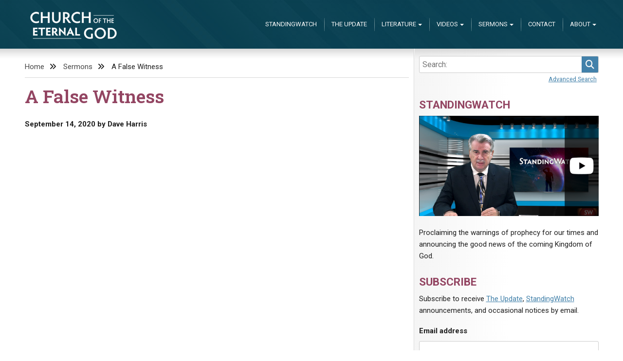

--- FILE ---
content_type: text/html; charset=UTF-8
request_url: https://www.eternalgod.org/a-false-witness/
body_size: 13857
content:
<!doctype html>
<html lang="en-US">
<head>
	<meta charset="UTF-8">
	<meta name="viewport" content="width=device-width, initial-scale=1">
	<title>A False Witness &#8211; Church of the Eternal God</title>
<meta name='robots' content='max-image-preview:large' />
<link rel='dns-prefetch' href='//netdna.bootstrapcdn.com' />
<link rel="alternate" type="application/rss+xml" title="Church of the Eternal God &raquo; Feed" href="https://www.eternalgod.org/feed/" />
<link rel="alternate" type="application/rss+xml" title="Church of the Eternal God &raquo; Comments Feed" href="https://www.eternalgod.org/comments/feed/" />
<link rel="alternate" type="application/rss+xml" title="Church of the Eternal God &raquo; A False Witness Comments Feed" href="https://www.eternalgod.org/a-false-witness/feed/" />
<link rel="alternate" title="oEmbed (JSON)" type="application/json+oembed" href="https://www.eternalgod.org/wp-json/oembed/1.0/embed?url=https%3A%2F%2Fwww.eternalgod.org%2Fa-false-witness%2F" />
<link rel="alternate" title="oEmbed (XML)" type="text/xml+oembed" href="https://www.eternalgod.org/wp-json/oembed/1.0/embed?url=https%3A%2F%2Fwww.eternalgod.org%2Fa-false-witness%2F&#038;format=xml" />
<style id='wp-img-auto-sizes-contain-inline-css' type='text/css'>
img:is([sizes=auto i],[sizes^="auto," i]){contain-intrinsic-size:3000px 1500px}
/*# sourceURL=wp-img-auto-sizes-contain-inline-css */
</style>
<style id='wp-emoji-styles-inline-css' type='text/css'>

	img.wp-smiley, img.emoji {
		display: inline !important;
		border: none !important;
		box-shadow: none !important;
		height: 1em !important;
		width: 1em !important;
		margin: 0 0.07em !important;
		vertical-align: -0.1em !important;
		background: none !important;
		padding: 0 !important;
	}
/*# sourceURL=wp-emoji-styles-inline-css */
</style>
<style id='wp-block-library-inline-css' type='text/css'>
:root{--wp-block-synced-color:#7a00df;--wp-block-synced-color--rgb:122,0,223;--wp-bound-block-color:var(--wp-block-synced-color);--wp-editor-canvas-background:#ddd;--wp-admin-theme-color:#007cba;--wp-admin-theme-color--rgb:0,124,186;--wp-admin-theme-color-darker-10:#006ba1;--wp-admin-theme-color-darker-10--rgb:0,107,160.5;--wp-admin-theme-color-darker-20:#005a87;--wp-admin-theme-color-darker-20--rgb:0,90,135;--wp-admin-border-width-focus:2px}@media (min-resolution:192dpi){:root{--wp-admin-border-width-focus:1.5px}}.wp-element-button{cursor:pointer}:root .has-very-light-gray-background-color{background-color:#eee}:root .has-very-dark-gray-background-color{background-color:#313131}:root .has-very-light-gray-color{color:#eee}:root .has-very-dark-gray-color{color:#313131}:root .has-vivid-green-cyan-to-vivid-cyan-blue-gradient-background{background:linear-gradient(135deg,#00d084,#0693e3)}:root .has-purple-crush-gradient-background{background:linear-gradient(135deg,#34e2e4,#4721fb 50%,#ab1dfe)}:root .has-hazy-dawn-gradient-background{background:linear-gradient(135deg,#faaca8,#dad0ec)}:root .has-subdued-olive-gradient-background{background:linear-gradient(135deg,#fafae1,#67a671)}:root .has-atomic-cream-gradient-background{background:linear-gradient(135deg,#fdd79a,#004a59)}:root .has-nightshade-gradient-background{background:linear-gradient(135deg,#330968,#31cdcf)}:root .has-midnight-gradient-background{background:linear-gradient(135deg,#020381,#2874fc)}:root{--wp--preset--font-size--normal:16px;--wp--preset--font-size--huge:42px}.has-regular-font-size{font-size:1em}.has-larger-font-size{font-size:2.625em}.has-normal-font-size{font-size:var(--wp--preset--font-size--normal)}.has-huge-font-size{font-size:var(--wp--preset--font-size--huge)}.has-text-align-center{text-align:center}.has-text-align-left{text-align:left}.has-text-align-right{text-align:right}.has-fit-text{white-space:nowrap!important}#end-resizable-editor-section{display:none}.aligncenter{clear:both}.items-justified-left{justify-content:flex-start}.items-justified-center{justify-content:center}.items-justified-right{justify-content:flex-end}.items-justified-space-between{justify-content:space-between}.screen-reader-text{border:0;clip-path:inset(50%);height:1px;margin:-1px;overflow:hidden;padding:0;position:absolute;width:1px;word-wrap:normal!important}.screen-reader-text:focus{background-color:#ddd;clip-path:none;color:#444;display:block;font-size:1em;height:auto;left:5px;line-height:normal;padding:15px 23px 14px;text-decoration:none;top:5px;width:auto;z-index:100000}html :where(.has-border-color){border-style:solid}html :where([style*=border-top-color]){border-top-style:solid}html :where([style*=border-right-color]){border-right-style:solid}html :where([style*=border-bottom-color]){border-bottom-style:solid}html :where([style*=border-left-color]){border-left-style:solid}html :where([style*=border-width]){border-style:solid}html :where([style*=border-top-width]){border-top-style:solid}html :where([style*=border-right-width]){border-right-style:solid}html :where([style*=border-bottom-width]){border-bottom-style:solid}html :where([style*=border-left-width]){border-left-style:solid}html :where(img[class*=wp-image-]){height:auto;max-width:100%}:where(figure){margin:0 0 1em}html :where(.is-position-sticky){--wp-admin--admin-bar--position-offset:var(--wp-admin--admin-bar--height,0px)}@media screen and (max-width:600px){html :where(.is-position-sticky){--wp-admin--admin-bar--position-offset:0px}}

/*# sourceURL=wp-block-library-inline-css */
</style><style id='global-styles-inline-css' type='text/css'>
:root{--wp--preset--aspect-ratio--square: 1;--wp--preset--aspect-ratio--4-3: 4/3;--wp--preset--aspect-ratio--3-4: 3/4;--wp--preset--aspect-ratio--3-2: 3/2;--wp--preset--aspect-ratio--2-3: 2/3;--wp--preset--aspect-ratio--16-9: 16/9;--wp--preset--aspect-ratio--9-16: 9/16;--wp--preset--color--black: #000000;--wp--preset--color--cyan-bluish-gray: #abb8c3;--wp--preset--color--white: #ffffff;--wp--preset--color--pale-pink: #f78da7;--wp--preset--color--vivid-red: #cf2e2e;--wp--preset--color--luminous-vivid-orange: #ff6900;--wp--preset--color--luminous-vivid-amber: #fcb900;--wp--preset--color--light-green-cyan: #7bdcb5;--wp--preset--color--vivid-green-cyan: #00d084;--wp--preset--color--pale-cyan-blue: #8ed1fc;--wp--preset--color--vivid-cyan-blue: #0693e3;--wp--preset--color--vivid-purple: #9b51e0;--wp--preset--gradient--vivid-cyan-blue-to-vivid-purple: linear-gradient(135deg,rgb(6,147,227) 0%,rgb(155,81,224) 100%);--wp--preset--gradient--light-green-cyan-to-vivid-green-cyan: linear-gradient(135deg,rgb(122,220,180) 0%,rgb(0,208,130) 100%);--wp--preset--gradient--luminous-vivid-amber-to-luminous-vivid-orange: linear-gradient(135deg,rgb(252,185,0) 0%,rgb(255,105,0) 100%);--wp--preset--gradient--luminous-vivid-orange-to-vivid-red: linear-gradient(135deg,rgb(255,105,0) 0%,rgb(207,46,46) 100%);--wp--preset--gradient--very-light-gray-to-cyan-bluish-gray: linear-gradient(135deg,rgb(238,238,238) 0%,rgb(169,184,195) 100%);--wp--preset--gradient--cool-to-warm-spectrum: linear-gradient(135deg,rgb(74,234,220) 0%,rgb(151,120,209) 20%,rgb(207,42,186) 40%,rgb(238,44,130) 60%,rgb(251,105,98) 80%,rgb(254,248,76) 100%);--wp--preset--gradient--blush-light-purple: linear-gradient(135deg,rgb(255,206,236) 0%,rgb(152,150,240) 100%);--wp--preset--gradient--blush-bordeaux: linear-gradient(135deg,rgb(254,205,165) 0%,rgb(254,45,45) 50%,rgb(107,0,62) 100%);--wp--preset--gradient--luminous-dusk: linear-gradient(135deg,rgb(255,203,112) 0%,rgb(199,81,192) 50%,rgb(65,88,208) 100%);--wp--preset--gradient--pale-ocean: linear-gradient(135deg,rgb(255,245,203) 0%,rgb(182,227,212) 50%,rgb(51,167,181) 100%);--wp--preset--gradient--electric-grass: linear-gradient(135deg,rgb(202,248,128) 0%,rgb(113,206,126) 100%);--wp--preset--gradient--midnight: linear-gradient(135deg,rgb(2,3,129) 0%,rgb(40,116,252) 100%);--wp--preset--font-size--small: 13px;--wp--preset--font-size--medium: 20px;--wp--preset--font-size--large: 36px;--wp--preset--font-size--x-large: 42px;--wp--preset--spacing--20: 0.44rem;--wp--preset--spacing--30: 0.67rem;--wp--preset--spacing--40: 1rem;--wp--preset--spacing--50: 1.5rem;--wp--preset--spacing--60: 2.25rem;--wp--preset--spacing--70: 3.38rem;--wp--preset--spacing--80: 5.06rem;--wp--preset--shadow--natural: 6px 6px 9px rgba(0, 0, 0, 0.2);--wp--preset--shadow--deep: 12px 12px 50px rgba(0, 0, 0, 0.4);--wp--preset--shadow--sharp: 6px 6px 0px rgba(0, 0, 0, 0.2);--wp--preset--shadow--outlined: 6px 6px 0px -3px rgb(255, 255, 255), 6px 6px rgb(0, 0, 0);--wp--preset--shadow--crisp: 6px 6px 0px rgb(0, 0, 0);}:where(.is-layout-flex){gap: 0.5em;}:where(.is-layout-grid){gap: 0.5em;}body .is-layout-flex{display: flex;}.is-layout-flex{flex-wrap: wrap;align-items: center;}.is-layout-flex > :is(*, div){margin: 0;}body .is-layout-grid{display: grid;}.is-layout-grid > :is(*, div){margin: 0;}:where(.wp-block-columns.is-layout-flex){gap: 2em;}:where(.wp-block-columns.is-layout-grid){gap: 2em;}:where(.wp-block-post-template.is-layout-flex){gap: 1.25em;}:where(.wp-block-post-template.is-layout-grid){gap: 1.25em;}.has-black-color{color: var(--wp--preset--color--black) !important;}.has-cyan-bluish-gray-color{color: var(--wp--preset--color--cyan-bluish-gray) !important;}.has-white-color{color: var(--wp--preset--color--white) !important;}.has-pale-pink-color{color: var(--wp--preset--color--pale-pink) !important;}.has-vivid-red-color{color: var(--wp--preset--color--vivid-red) !important;}.has-luminous-vivid-orange-color{color: var(--wp--preset--color--luminous-vivid-orange) !important;}.has-luminous-vivid-amber-color{color: var(--wp--preset--color--luminous-vivid-amber) !important;}.has-light-green-cyan-color{color: var(--wp--preset--color--light-green-cyan) !important;}.has-vivid-green-cyan-color{color: var(--wp--preset--color--vivid-green-cyan) !important;}.has-pale-cyan-blue-color{color: var(--wp--preset--color--pale-cyan-blue) !important;}.has-vivid-cyan-blue-color{color: var(--wp--preset--color--vivid-cyan-blue) !important;}.has-vivid-purple-color{color: var(--wp--preset--color--vivid-purple) !important;}.has-black-background-color{background-color: var(--wp--preset--color--black) !important;}.has-cyan-bluish-gray-background-color{background-color: var(--wp--preset--color--cyan-bluish-gray) !important;}.has-white-background-color{background-color: var(--wp--preset--color--white) !important;}.has-pale-pink-background-color{background-color: var(--wp--preset--color--pale-pink) !important;}.has-vivid-red-background-color{background-color: var(--wp--preset--color--vivid-red) !important;}.has-luminous-vivid-orange-background-color{background-color: var(--wp--preset--color--luminous-vivid-orange) !important;}.has-luminous-vivid-amber-background-color{background-color: var(--wp--preset--color--luminous-vivid-amber) !important;}.has-light-green-cyan-background-color{background-color: var(--wp--preset--color--light-green-cyan) !important;}.has-vivid-green-cyan-background-color{background-color: var(--wp--preset--color--vivid-green-cyan) !important;}.has-pale-cyan-blue-background-color{background-color: var(--wp--preset--color--pale-cyan-blue) !important;}.has-vivid-cyan-blue-background-color{background-color: var(--wp--preset--color--vivid-cyan-blue) !important;}.has-vivid-purple-background-color{background-color: var(--wp--preset--color--vivid-purple) !important;}.has-black-border-color{border-color: var(--wp--preset--color--black) !important;}.has-cyan-bluish-gray-border-color{border-color: var(--wp--preset--color--cyan-bluish-gray) !important;}.has-white-border-color{border-color: var(--wp--preset--color--white) !important;}.has-pale-pink-border-color{border-color: var(--wp--preset--color--pale-pink) !important;}.has-vivid-red-border-color{border-color: var(--wp--preset--color--vivid-red) !important;}.has-luminous-vivid-orange-border-color{border-color: var(--wp--preset--color--luminous-vivid-orange) !important;}.has-luminous-vivid-amber-border-color{border-color: var(--wp--preset--color--luminous-vivid-amber) !important;}.has-light-green-cyan-border-color{border-color: var(--wp--preset--color--light-green-cyan) !important;}.has-vivid-green-cyan-border-color{border-color: var(--wp--preset--color--vivid-green-cyan) !important;}.has-pale-cyan-blue-border-color{border-color: var(--wp--preset--color--pale-cyan-blue) !important;}.has-vivid-cyan-blue-border-color{border-color: var(--wp--preset--color--vivid-cyan-blue) !important;}.has-vivid-purple-border-color{border-color: var(--wp--preset--color--vivid-purple) !important;}.has-vivid-cyan-blue-to-vivid-purple-gradient-background{background: var(--wp--preset--gradient--vivid-cyan-blue-to-vivid-purple) !important;}.has-light-green-cyan-to-vivid-green-cyan-gradient-background{background: var(--wp--preset--gradient--light-green-cyan-to-vivid-green-cyan) !important;}.has-luminous-vivid-amber-to-luminous-vivid-orange-gradient-background{background: var(--wp--preset--gradient--luminous-vivid-amber-to-luminous-vivid-orange) !important;}.has-luminous-vivid-orange-to-vivid-red-gradient-background{background: var(--wp--preset--gradient--luminous-vivid-orange-to-vivid-red) !important;}.has-very-light-gray-to-cyan-bluish-gray-gradient-background{background: var(--wp--preset--gradient--very-light-gray-to-cyan-bluish-gray) !important;}.has-cool-to-warm-spectrum-gradient-background{background: var(--wp--preset--gradient--cool-to-warm-spectrum) !important;}.has-blush-light-purple-gradient-background{background: var(--wp--preset--gradient--blush-light-purple) !important;}.has-blush-bordeaux-gradient-background{background: var(--wp--preset--gradient--blush-bordeaux) !important;}.has-luminous-dusk-gradient-background{background: var(--wp--preset--gradient--luminous-dusk) !important;}.has-pale-ocean-gradient-background{background: var(--wp--preset--gradient--pale-ocean) !important;}.has-electric-grass-gradient-background{background: var(--wp--preset--gradient--electric-grass) !important;}.has-midnight-gradient-background{background: var(--wp--preset--gradient--midnight) !important;}.has-small-font-size{font-size: var(--wp--preset--font-size--small) !important;}.has-medium-font-size{font-size: var(--wp--preset--font-size--medium) !important;}.has-large-font-size{font-size: var(--wp--preset--font-size--large) !important;}.has-x-large-font-size{font-size: var(--wp--preset--font-size--x-large) !important;}
/*# sourceURL=global-styles-inline-css */
</style>

<style id='classic-theme-styles-inline-css' type='text/css'>
/*! This file is auto-generated */
.wp-block-button__link{color:#fff;background-color:#32373c;border-radius:9999px;box-shadow:none;text-decoration:none;padding:calc(.667em + 2px) calc(1.333em + 2px);font-size:1.125em}.wp-block-file__button{background:#32373c;color:#fff;text-decoration:none}
/*# sourceURL=/wp-includes/css/classic-themes.min.css */
</style>
<link rel='stylesheet' id='ceg-multimedia-css' href='https://www.eternalgod.org/wp-content/plugins/ceg-multimedia/css/ceg-multimedia.css?ver=0.4.0' type='text/css' media='all' />
<link rel='stylesheet' id='ceg-update-fontawesome-css' href='https://netdna.bootstrapcdn.com/font-awesome/4.0.3/css/font-awesome.min.css?ver=6.9' type='text/css' media='all' />
<link rel='stylesheet' id='ceg-category-posts-style-css' href='https://www.eternalgod.org/wp-content/plugins/ceg-wordpress/css/ceg.css?ver=6.9' type='text/css' media='all' />
<link rel='stylesheet' id='mc4wp-form-basic-css' href='https://www.eternalgod.org/wp-content/plugins/mailchimp-for-wp/assets/css/form-basic.css?ver=4.10.9' type='text/css' media='all' />
<link rel='stylesheet' id='ceg-style-css' href='https://www.eternalgod.org/wp-content/themes/ceg-theme/dist/css/main.css?ver=1.0.9' type='text/css' media='all' />
<link rel='stylesheet' id='moove_gdpr_frontend-css' href='https://www.eternalgod.org/wp-content/plugins/gdpr-cookie-compliance/dist/styles/gdpr-main.css?ver=5.0.9' type='text/css' media='all' />
<style id='moove_gdpr_frontend-inline-css' type='text/css'>
#moove_gdpr_cookie_modal,#moove_gdpr_cookie_info_bar,.gdpr_cookie_settings_shortcode_content{font-family:&#039;Nunito&#039;,sans-serif}#moove_gdpr_save_popup_settings_button{background-color:#373737;color:#fff}#moove_gdpr_save_popup_settings_button:hover{background-color:#000}#moove_gdpr_cookie_info_bar .moove-gdpr-info-bar-container .moove-gdpr-info-bar-content a.mgbutton,#moove_gdpr_cookie_info_bar .moove-gdpr-info-bar-container .moove-gdpr-info-bar-content button.mgbutton{background-color:#0C4DA2}#moove_gdpr_cookie_modal .moove-gdpr-modal-content .moove-gdpr-modal-footer-content .moove-gdpr-button-holder a.mgbutton,#moove_gdpr_cookie_modal .moove-gdpr-modal-content .moove-gdpr-modal-footer-content .moove-gdpr-button-holder button.mgbutton,.gdpr_cookie_settings_shortcode_content .gdpr-shr-button.button-green{background-color:#0C4DA2;border-color:#0C4DA2}#moove_gdpr_cookie_modal .moove-gdpr-modal-content .moove-gdpr-modal-footer-content .moove-gdpr-button-holder a.mgbutton:hover,#moove_gdpr_cookie_modal .moove-gdpr-modal-content .moove-gdpr-modal-footer-content .moove-gdpr-button-holder button.mgbutton:hover,.gdpr_cookie_settings_shortcode_content .gdpr-shr-button.button-green:hover{background-color:#fff;color:#0C4DA2}#moove_gdpr_cookie_modal .moove-gdpr-modal-content .moove-gdpr-modal-close i,#moove_gdpr_cookie_modal .moove-gdpr-modal-content .moove-gdpr-modal-close span.gdpr-icon{background-color:#0C4DA2;border:1px solid #0C4DA2}#moove_gdpr_cookie_info_bar span.moove-gdpr-infobar-allow-all.focus-g,#moove_gdpr_cookie_info_bar span.moove-gdpr-infobar-allow-all:focus,#moove_gdpr_cookie_info_bar button.moove-gdpr-infobar-allow-all.focus-g,#moove_gdpr_cookie_info_bar button.moove-gdpr-infobar-allow-all:focus,#moove_gdpr_cookie_info_bar span.moove-gdpr-infobar-reject-btn.focus-g,#moove_gdpr_cookie_info_bar span.moove-gdpr-infobar-reject-btn:focus,#moove_gdpr_cookie_info_bar button.moove-gdpr-infobar-reject-btn.focus-g,#moove_gdpr_cookie_info_bar button.moove-gdpr-infobar-reject-btn:focus,#moove_gdpr_cookie_info_bar span.change-settings-button.focus-g,#moove_gdpr_cookie_info_bar span.change-settings-button:focus,#moove_gdpr_cookie_info_bar button.change-settings-button.focus-g,#moove_gdpr_cookie_info_bar button.change-settings-button:focus{-webkit-box-shadow:0 0 1px 3px #0C4DA2;-moz-box-shadow:0 0 1px 3px #0C4DA2;box-shadow:0 0 1px 3px #0C4DA2}#moove_gdpr_cookie_modal .moove-gdpr-modal-content .moove-gdpr-modal-close i:hover,#moove_gdpr_cookie_modal .moove-gdpr-modal-content .moove-gdpr-modal-close span.gdpr-icon:hover,#moove_gdpr_cookie_info_bar span[data-href]>u.change-settings-button{color:#0C4DA2}#moove_gdpr_cookie_modal .moove-gdpr-modal-content .moove-gdpr-modal-left-content #moove-gdpr-menu li.menu-item-selected a span.gdpr-icon,#moove_gdpr_cookie_modal .moove-gdpr-modal-content .moove-gdpr-modal-left-content #moove-gdpr-menu li.menu-item-selected button span.gdpr-icon{color:inherit}#moove_gdpr_cookie_modal .moove-gdpr-modal-content .moove-gdpr-modal-left-content #moove-gdpr-menu li a span.gdpr-icon,#moove_gdpr_cookie_modal .moove-gdpr-modal-content .moove-gdpr-modal-left-content #moove-gdpr-menu li button span.gdpr-icon{color:inherit}#moove_gdpr_cookie_modal .gdpr-acc-link{line-height:0;font-size:0;color:transparent;position:absolute}#moove_gdpr_cookie_modal .moove-gdpr-modal-content .moove-gdpr-modal-close:hover i,#moove_gdpr_cookie_modal .moove-gdpr-modal-content .moove-gdpr-modal-left-content #moove-gdpr-menu li a,#moove_gdpr_cookie_modal .moove-gdpr-modal-content .moove-gdpr-modal-left-content #moove-gdpr-menu li button,#moove_gdpr_cookie_modal .moove-gdpr-modal-content .moove-gdpr-modal-left-content #moove-gdpr-menu li button i,#moove_gdpr_cookie_modal .moove-gdpr-modal-content .moove-gdpr-modal-left-content #moove-gdpr-menu li a i,#moove_gdpr_cookie_modal .moove-gdpr-modal-content .moove-gdpr-tab-main .moove-gdpr-tab-main-content a:hover,#moove_gdpr_cookie_info_bar.moove-gdpr-dark-scheme .moove-gdpr-info-bar-container .moove-gdpr-info-bar-content a.mgbutton:hover,#moove_gdpr_cookie_info_bar.moove-gdpr-dark-scheme .moove-gdpr-info-bar-container .moove-gdpr-info-bar-content button.mgbutton:hover,#moove_gdpr_cookie_info_bar.moove-gdpr-dark-scheme .moove-gdpr-info-bar-container .moove-gdpr-info-bar-content a:hover,#moove_gdpr_cookie_info_bar.moove-gdpr-dark-scheme .moove-gdpr-info-bar-container .moove-gdpr-info-bar-content button:hover,#moove_gdpr_cookie_info_bar.moove-gdpr-dark-scheme .moove-gdpr-info-bar-container .moove-gdpr-info-bar-content span.change-settings-button:hover,#moove_gdpr_cookie_info_bar.moove-gdpr-dark-scheme .moove-gdpr-info-bar-container .moove-gdpr-info-bar-content button.change-settings-button:hover,#moove_gdpr_cookie_info_bar.moove-gdpr-dark-scheme .moove-gdpr-info-bar-container .moove-gdpr-info-bar-content u.change-settings-button:hover,#moove_gdpr_cookie_info_bar span[data-href]>u.change-settings-button,#moove_gdpr_cookie_info_bar.moove-gdpr-dark-scheme .moove-gdpr-info-bar-container .moove-gdpr-info-bar-content a.mgbutton.focus-g,#moove_gdpr_cookie_info_bar.moove-gdpr-dark-scheme .moove-gdpr-info-bar-container .moove-gdpr-info-bar-content button.mgbutton.focus-g,#moove_gdpr_cookie_info_bar.moove-gdpr-dark-scheme .moove-gdpr-info-bar-container .moove-gdpr-info-bar-content a.focus-g,#moove_gdpr_cookie_info_bar.moove-gdpr-dark-scheme .moove-gdpr-info-bar-container .moove-gdpr-info-bar-content button.focus-g,#moove_gdpr_cookie_info_bar.moove-gdpr-dark-scheme .moove-gdpr-info-bar-container .moove-gdpr-info-bar-content a.mgbutton:focus,#moove_gdpr_cookie_info_bar.moove-gdpr-dark-scheme .moove-gdpr-info-bar-container .moove-gdpr-info-bar-content button.mgbutton:focus,#moove_gdpr_cookie_info_bar.moove-gdpr-dark-scheme .moove-gdpr-info-bar-container .moove-gdpr-info-bar-content a:focus,#moove_gdpr_cookie_info_bar.moove-gdpr-dark-scheme .moove-gdpr-info-bar-container .moove-gdpr-info-bar-content button:focus,#moove_gdpr_cookie_info_bar.moove-gdpr-dark-scheme .moove-gdpr-info-bar-container .moove-gdpr-info-bar-content span.change-settings-button.focus-g,span.change-settings-button:focus,button.change-settings-button.focus-g,button.change-settings-button:focus,#moove_gdpr_cookie_info_bar.moove-gdpr-dark-scheme .moove-gdpr-info-bar-container .moove-gdpr-info-bar-content u.change-settings-button.focus-g,#moove_gdpr_cookie_info_bar.moove-gdpr-dark-scheme .moove-gdpr-info-bar-container .moove-gdpr-info-bar-content u.change-settings-button:focus{color:#0C4DA2}#moove_gdpr_cookie_modal .moove-gdpr-branding.focus-g span,#moove_gdpr_cookie_modal .moove-gdpr-modal-content .moove-gdpr-tab-main a.focus-g,#moove_gdpr_cookie_modal .moove-gdpr-modal-content .moove-gdpr-tab-main .gdpr-cd-details-toggle.focus-g{color:#0C4DA2}#moove_gdpr_cookie_modal.gdpr_lightbox-hide{display:none}
/*# sourceURL=moove_gdpr_frontend-inline-css */
</style>
<script type="text/javascript" src="https://www.eternalgod.org/wp-includes/js/jquery/jquery.min.js?ver=3.7.1" id="jquery-core-js"></script>
<script type="text/javascript" src="https://www.eternalgod.org/wp-includes/js/jquery/jquery-migrate.min.js?ver=3.4.1" id="jquery-migrate-js"></script>
<link rel="https://api.w.org/" href="https://www.eternalgod.org/wp-json/" /><link rel="alternate" title="JSON" type="application/json" href="https://www.eternalgod.org/wp-json/wp/v2/posts/49818" /><link rel="EditURI" type="application/rsd+xml" title="RSD" href="https://www.eternalgod.org/xmlrpc.php?rsd" />
<meta name="generator" content="WordPress 6.9" />
<link rel="canonical" href="https://www.eternalgod.org/a-false-witness/" />
<link rel='shortlink' href='https://www.eternalgod.org/?p=49818' />
								<script>
					// Define dataLayer and the gtag function.
					window.dataLayer = window.dataLayer || [];
					function gtag(){dataLayer.push(arguments);}

					// Set default consent to 'denied' as a placeholder
					// Determine actual values based on your own requirements
					gtag('consent', 'default', {
						'ad_storage': 'denied',
						'ad_user_data': 'denied',
						'ad_personalization': 'denied',
						'analytics_storage': 'denied',
						'personalization_storage': 'denied',
						'security_storage': 'denied',
						'functionality_storage': 'denied',
						'wait_for_update': '2000'
					});
				</script>

				<!-- Google Tag Manager -->
				<script>(function(w,d,s,l,i){w[l]=w[l]||[];w[l].push({'gtm.start':
				new Date().getTime(),event:'gtm.js'});var f=d.getElementsByTagName(s)[0],
				j=d.createElement(s),dl=l!='dataLayer'?'&l='+l:'';j.async=true;j.src=
				'https://www.googletagmanager.com/gtm.js?id='+i+dl;f.parentNode.insertBefore(j,f);
				})(window,document,'script','dataLayer','GTM-WC8LFJT');</script>
				<!-- End Google Tag Manager -->
							<link rel="pingback" href="https://www.eternalgod.org/xmlrpc.php">		<style type="text/css" id="wp-custom-css">
			figure.wp-block-table.aligncenter{
   display:block;
   overflow-x: scroll;
	width:100%;
}
.table-wide table{
	min-width:1200px;
}		</style>
		<link rel='stylesheet' id='su-shortcodes-css' href='https://www.eternalgod.org/wp-content/plugins/shortcodes-ultimate/includes/css/shortcodes.css?ver=7.4.8' type='text/css' media='all' />
</head>

<body class="wp-singular post-template-default single single-post postid-49818 single-format-standard wp-custom-logo wp-theme-ceg-theme">
<div id="page" class="site">
	<a class="skip-link screen-reader-text" href="#content">Skip to content</a>
		<section id="top" class="no-description" >
	<header id="masthead" class="site-header">
		<div class="site-branding">
			<a href="https://www.eternalgod.org/" class="custom-logo-link" rel="home"><img width="180" height="80" src="https://www.eternalgod.org/wp-content/uploads/2023/03/CEG-logo-180x80.png" class="custom-logo" alt="Church of the Eternal God" decoding="async" /></a>				<p class="site-title"><a href="https://www.eternalgod.org/" rel="home">Church of the Eternal God</a></p>
						</div><!-- .site-branding -->
				<nav id="site-navigation" class="main-navigation">
			<button class="menu-toggle" aria-controls="primary-menu" aria-expanded="false">Menu</button>
			<div class="menu-main-navigation-container"><ul id="primary-menu" class="menu"><li><div class="ceg-menu-search"><div class="ceg-search" id="ceg-search-form-0">
<form type="get" action="/" class="ceg-search-form">
<p>
        <label for="ceg-search-0" style="display:none;">Search </label>
    <input id="ceg-search-0" type="search" size="30" name="s" placeholder="Search:"
        value=""
        class="ceg-search-field"
        />
    <button class="ceg-search-button">
        <i class="fa fa-search"></i>
        <span>Search</span>
    </button>
</p>
</form>

<p class="ceg-search-toggle">
    <a class="advanced" style="" href="#">
        Advanced Search    </a>
    <a class="basic" style="display:none;" href="#">
        Basic Search    </a>
</p>
<div class="ceg-search-categories" style="display:none;">
<div class="ceg-search-category"><input type="checkbox" value="booklet" id="ceg-search-booklet-0" name="category_name[]"/><label for="ceg-search-booklet-0"> Booklets</label></div><div class="ceg-search-category"><input type="checkbox" value="editorial" id="ceg-search-editorial-0" name="category_name[]"/><label for="ceg-search-editorial-0"> Editorial</label></div><div class="ceg-search-category"><input type="checkbox" value="letter" id="ceg-search-letter-0" name="category_name[]"/><label for="ceg-search-letter-0"> Letters</label></div><div class="ceg-search-category"><input type="checkbox" value="qa" id="ceg-search-qa-0" name="category_name[]"/><label for="ceg-search-qa-0"> Q&amp;A</label></div><div class="ceg-search-category"><input type="checkbox" value="sermon" id="ceg-search-sermon-0" name="category_name[]"/><label for="ceg-search-sermon-0"> Sermons</label></div><div class="ceg-search-category"><input type="checkbox" value="standingwatch" id="ceg-search-standingwatch-0" name="category_name[]"/><label for="ceg-search-standingwatch-0"> StandingWatch</label></div><input type="hidden" name="category_name" class="ceg-search-category-field" />
</div>
</div>
</div></li><li id="menu-item-55384" class="menu-item menu-item-type-taxonomy menu-item-object-category menu-item-55384"><a href="https://www.eternalgod.org/category/standingwatch/">StandingWatch</a></li>
<li id="menu-item-33416" class="menu-item menu-item-type-post_type menu-item-object-page menu-item-33416"><a href="https://www.eternalgod.org/update/">The Update</a></li>
<li id="menu-item-33407" class="menu-item menu-item-type-custom menu-item-object-custom menu-item-has-children menu-item-33407"><a href="#">Literature</a>
<ul class="sub-menu">
	<li id="menu-item-33408" class="menu-item menu-item-type-taxonomy menu-item-object-category menu-item-has-children menu-item-33408"><a href="https://www.eternalgod.org/category/booklet/">Booklets</a>
	<ul class="sub-menu">
		<li id="menu-item-55385" class="menu-item menu-item-type-taxonomy menu-item-object-category menu-item-55385"><a href="https://www.eternalgod.org/category/booklet/">By Publish Date</a></li>
		<li id="menu-item-43706" class="menu-item menu-item-type-post_type menu-item-object-page menu-item-43706"><a href="https://www.eternalgod.org/listed-by-title/">By Title</a></li>
	</ul>
</li>
	<li id="menu-item-55389" class="menu-item menu-item-type-taxonomy menu-item-object-category menu-item-55389"><a href="https://www.eternalgod.org/category/qa/">Q&#038;As</a></li>
	<li id="menu-item-55390" class="menu-item menu-item-type-taxonomy menu-item-object-category menu-item-55390"><a href="https://www.eternalgod.org/category/update/">Update Archives</a></li>
	<li id="menu-item-55386" class="menu-item menu-item-type-taxonomy menu-item-object-category menu-item-55386"><a href="https://www.eternalgod.org/category/letter/">Letters</a></li>
	<li id="menu-item-61467" class="menu-item menu-item-type-taxonomy menu-item-object-category menu-item-61467"><a href="https://www.eternalgod.org/category/editorial/">Editorials</a></li>
	<li id="menu-item-56715" class="menu-item menu-item-type-taxonomy menu-item-object-category menu-item-56715"><a href="https://www.eternalgod.org/category/forums/">Forums</a></li>
</ul>
</li>
<li id="menu-item-60260" class="menu-item menu-item-type-taxonomy menu-item-object-category menu-item-has-children menu-item-60260"><a href="https://www.eternalgod.org/category/videos/">Videos</a>
<ul class="sub-menu">
	<li id="menu-item-55387" class="menu-item menu-item-type-taxonomy menu-item-object-category menu-item-55387"><a href="https://www.eternalgod.org/category/videos/promos/">Promo Videos</a></li>
	<li id="menu-item-60261" class="menu-item menu-item-type-taxonomy menu-item-object-category menu-item-60261"><a href="https://www.eternalgod.org/category/videos/bible-stories/">Bible Stories</a></li>
</ul>
</li>
<li id="menu-item-55392" class="menu-item menu-item-type-taxonomy menu-item-object-category current-post-ancestor current-menu-parent current-post-parent menu-item-has-children menu-item-55392"><a href="https://www.eternalgod.org/category/sermon/">Sermons</a>
<ul class="sub-menu">
	<li id="menu-item-33412" class="menu-item menu-item-type-post_type menu-item-object-page menu-item-33412"><a href="https://www.eternalgod.org/live-services/">Live Services</a></li>
	<li id="menu-item-55391" class="menu-item menu-item-type-taxonomy menu-item-object-category current-post-ancestor current-menu-parent current-post-parent menu-item-55391"><a href="https://www.eternalgod.org/category/sermon/">Sermon Archives</a></li>
</ul>
</li>
<li id="menu-item-33420" class="menu-item menu-item-type-post_type menu-item-object-page menu-item-33420"><a href="https://www.eternalgod.org/contact/">Contact</a></li>
<li id="menu-item-39169" class="menu-item menu-item-type-custom menu-item-object-custom menu-item-has-children menu-item-39169"><a href="#">About</a>
<ul class="sub-menu">
	<li id="menu-item-33419" class="menu-item menu-item-type-post_type menu-item-object-page menu-item-33419"><a href="https://www.eternalgod.org/about/" title="Policy Statement">About Us</a></li>
	<li id="menu-item-33415" class="menu-item menu-item-type-post_type menu-item-object-page menu-item-33415"><a href="https://www.eternalgod.org/statement-of-beliefs/">Statement of Beliefs</a></li>
	<li id="menu-item-33410" class="menu-item menu-item-type-post_type menu-item-object-page menu-item-33410"><a href="https://www.eternalgod.org/holy-days/">Holy Days</a></li>
	<li id="menu-item-33409" class="menu-item menu-item-type-post_type menu-item-object-page menu-item-33409"><a href="https://www.eternalgod.org/feasts/">Feasts</a></li>
	<li id="menu-item-33946" class="menu-item menu-item-type-taxonomy menu-item-object-category menu-item-33946"><a href="https://www.eternalgod.org/category/news/">News</a></li>
</ul>
</li>
</ul></div>		</nav><!-- #site-navigation -->
			</header><!-- #masthead -->
	</section>
	<section id="page-body">
		<div id="content" class="site-content">

	<div id="primary" class="content-area">
		<main id="main" class="site-main">

		<nav class="ceg-breadcrumbs"> 

<ul>
    <li class="home"><a href="https://www.eternalgod.org">Home</a><i class="fa fa-angle-double-right"></i></li>    <li class="category"><a href="https://www.eternalgod.org/category/sermon/">Sermons</a><i class="fa fa-angle-double-right"></i></li>    <li class="current">A False Witness</li></ul>
</nav>
<article id="post-49818" class="post-49818 post type-post status-publish format-standard hentry category-sermon">
	<header class="entry-header">
		<h1 class="entry-title">A False Witness</h1>			<div class="entry-meta">
				<span class="posted-on"><time class="entry-date published" datetime="2020-09-14T08:23:30-06:00">September 14, 2020</time><time class="updated" datetime="2020-09-14T08:57:58-06:00">September 14, 2020</time></span><span class="byline"> by <span class="author vcard">Dave Harris</span></span>			</div><!-- .entry-meta -->
			</header><!-- .entry-header -->

	
	<div class="entry-content">
		<div class="ceg-multimedia-youtube-container"><iframe width="789" height="444" src="https://www.youtube.com/embed/O_8ahrj_2mA" frameborder="0" allowfullscreen></iframe></div><p>We are not to bear false witness, but do we by allowing our thoughts to be influenced by false accusations?</p>
<div class="su-audio ceg-player" data-id="su_audio_player_696cd3afa098f" data-audio="https://www.eternalgod.org/wp-content/uploads/2020/09/A-False-Witness.mp3" data-swf="https://www.eternalgod.org/wp-content/plugins/shortcodes-ultimate/vendor/jplayer/jplayer.swf" data-autoplay="no" data-loop="no" style="max-width:100%"><div id="su_audio_player_696cd3afa098f" class="jp-jplayer"></div><div id="su_audio_player_696cd3afa098f_container" class="jp-audio"><div class="jp-type-single"><div class="jp-gui jp-interface"><div class="jp-controls"><span class="jp-play"></span><span class="jp-pause"></span><span class="jp-stop"></span><span class="jp-mute"></span><span class="jp-unmute"></span><span class="jp-volume-max"></span></div><div class="jp-progress"><div class="jp-seek-bar"><div class="jp-play-bar"></div></div></div><div class="jp-volume-bar"><div class="jp-volume-bar-value"></div></div><div class="jp-current-time"></div><div class="jp-duration"></div></div><div class="jp-title"></div></div></div></div><a href="/?dl=https%3A%2F%2Fwww.eternalgod.org%2Fwp-content%2Fuploads%2F2020%2F09%2FA-False-Witness.mp3" target="blank" class="ceg-multimedia-button" style="float:right; line-height:22px; padding: 4px 12px;"><i class="fa fa-download" ></i>Download Audio</a>&nbsp;	</div><!-- .entry-content -->

	<footer class="entry-footer">
			</footer><!-- .entry-footer -->
</article><!-- #post-49818 -->

		</main><!-- #main -->
	</div><!-- #primary -->

	<aside id="secondary" class="widget-area">
		<section id="search-3" class="widget widget_search"><div class="ceg-search" id="ceg-search-form-1">
<form type="get" action="/" class="ceg-search-form">
<p>
        <label for="ceg-search-1" style="display:none;">Search </label>
    <input id="ceg-search-1" type="search" size="30" name="s" placeholder="Search:"
        value=""
        class="ceg-search-field"
        />
    <button class="ceg-search-button">
        <i class="fa fa-search"></i>
        <span>Search</span>
    </button>
</p>
</form>

<p class="ceg-search-toggle">
    <a class="advanced" style="" href="#">
        Advanced Search    </a>
    <a class="basic" style="display:none;" href="#">
        Basic Search    </a>
</p>
<div class="ceg-search-categories" style="display:none;">
<div class="ceg-search-category"><input type="checkbox" value="booklet" id="ceg-search-booklet-1" name="category_name[]"/><label for="ceg-search-booklet-1"> Booklets</label></div><div class="ceg-search-category"><input type="checkbox" value="editorial" id="ceg-search-editorial-1" name="category_name[]"/><label for="ceg-search-editorial-1"> Editorial</label></div><div class="ceg-search-category"><input type="checkbox" value="letter" id="ceg-search-letter-1" name="category_name[]"/><label for="ceg-search-letter-1"> Letters</label></div><div class="ceg-search-category"><input type="checkbox" value="qa" id="ceg-search-qa-1" name="category_name[]"/><label for="ceg-search-qa-1"> Q&amp;A</label></div><div class="ceg-search-category"><input type="checkbox" value="sermon" id="ceg-search-sermon-1" name="category_name[]"/><label for="ceg-search-sermon-1"> Sermons</label></div><div class="ceg-search-category"><input type="checkbox" value="standingwatch" id="ceg-search-standingwatch-1" name="category_name[]"/><label for="ceg-search-standingwatch-1"> StandingWatch</label></div><input type="hidden" name="category_name" class="ceg-search-category-field" />
</div>
</div>
</section><section id="custom_html-6" class="widget_text widget widget_custom_html"><h2 class="widget-title">STANDINGWATCH</h2><div class="textwidget custom-html-widget"><a href="https://www.youtube.com/user/standingwatch" class="read_more_link play-overlay"><img title="StandingWatch program" alt="StandingWatch program" src="/wp-content/uploads/2023/12/SW-Norbert-Photo.jpg" width="100%" />
	<i></i>
</a> 
<p>Proclaiming the warnings of prophecy for our times and announcing the good news of the coming Kingdom of God.
</p></div></section><section id="custom_html-2" class="widget_text widget widget_custom_html"><h2 class="widget-title">SUBSCRIBE</h2><div class="textwidget custom-html-widget">Subscribe to receive <a href="/update">The Update</a>, <a href="/category/standingwatch">StandingWatch</a> announcements, and occasional notices by email.
<script>(function() {
	window.mc4wp = window.mc4wp || {
		listeners: [],
		forms: {
			on: function(evt, cb) {
				window.mc4wp.listeners.push(
					{
						event   : evt,
						callback: cb
					}
				);
			}
		}
	}
})();
</script><!-- Mailchimp for WordPress v4.10.9 - https://wordpress.org/plugins/mailchimp-for-wp/ --><form id="mc4wp-form-1" class="mc4wp-form mc4wp-form-37749 mc4wp-form-basic" method="post" data-id="37749" data-name="Receive the Update" ><div class="mc4wp-form-fields"><div class="user-form">
  
<p>
	<label>Email address</label>
	<input type="email" name="EMAIL" required />
</p>
<p>
    <label>First Name</label>
    <input type="text" name="FNAME">
</p>
<p>
    <label>Last Name</label>
    <input type="text" name="LNAME">
</p>
<p>
    <input type="checkbox" name="GDPR" required="" value="yes">
    <label>Consent to receive emails</label> 
</p>


<p>
    <button class="ceg-button">
      <i class="fa fa-envelope"></i>
      <span>Subscribe</span>
  </button>
</p>
  
</div></div><label style="display: none !important;">Leave this field empty if you're human: <input type="text" name="_mc4wp_honeypot" value="" tabindex="-1" autocomplete="off" /></label><input type="hidden" name="_mc4wp_timestamp" value="1768739759" /><input type="hidden" name="_mc4wp_form_id" value="37749" /><input type="hidden" name="_mc4wp_form_element_id" value="mc4wp-form-1" /><div class="mc4wp-response"></div></form><!-- / Mailchimp for WordPress Plugin --></div></section><section id="custom_html-9" class="widget_text widget widget_custom_html"><h2 class="widget-title">LIVE SERVICES</h2><div class="textwidget custom-html-widget"><p>
	<a href="/live-services/" title="Live Church Services" style="width:100%; display:inline-block;" class="play-overlay">
		<i></i>
	<img src="https://www.eternalgod.org/wp-content/uploads/2023/03/liveServices2021.png" style="width:100%;" alt="Live Church  Services"/>
	</a>
</p>
<p>Watch or listen to live services every Saturday at 12:30pm PST. 
</p></div></section><section id="custom_html-11" class="widget_text widget widget_custom_html"><h2 class="widget-title">FEATURED BOOKLET</h2><div class="textwidget custom-html-widget"><h4>Middle Eastern and African Nations in Bible Prophecy</h4>

<p>
	<a href="https://www.youtube.com/watch?v=4UvZNdK86eU" class="play-overlay">
<img src="https://www.eternalgod.org/wp-content/uploads/2005/05/35-mideast-africa-prophecy.png" alt="Middle Eastern and African Nations in Bible Prophecy" />
	<i></i>
		</a>
</p>
<p><a href="https://www.youtube.com/watch?v=4UvZNdK86eU">View the Trailer</a></p></div></section><section id="custom_html-13" class="widget_text widget widget_custom_html"><h2 class="widget-title">HOLY DAYS</h2><div class="textwidget custom-html-widget"><p>
	<a href="/holy-days/" style="width:100%;" >
		<img title="God's Annual Holy Days" alt="God's Annual Holy Days" src="https://www.eternalgod.org/wp-content/uploads/2023/12/CEG-calendar-small.jpg"  />
	</a>
</p>
<p>
		<a href="/holy-days/">View a calendar of God's annual Holy Days</a>
</p></div></section>	</aside><!-- #secondary -->

		</div><!-- #content -->
	</section> <!-- #page-body -->

	<section id="bottom">
		<footer id="colophon" class="site-footer">
			<div id="footer-left" >
									<div id="custom_html-14" class="widget_text widget widget_custom_html"><h3 class="widget-title">CONTACT US</h3><div class="textwidget custom-html-widget"><p>
	Church of the Eternal God<br />
	PO Box 270519<br />
	San Diego, California 92198<br />
	contact@eternalgod.org<br />
</p></div></div>							</div>
			<div id="footer-center" >
									<div id="custom_html-15" class="widget_text widget widget_custom_html"><h3 class="widget-title">FOLLOW US</h3><div class="textwidget custom-html-widget"><ul class="blocks horizontal">
	<li>
		<a href="https://www.facebook.com/ChurchoftheEternalGod" rel="external" target="_blank"><img src="https://www.eternalgod.org/wp-content/uploads/2023/03/facebook.png" alt="Follow Us Facebook" title="Follow Us Facebook" /><br />
			Facebook
		</a>
	</li>
	<li>
		<a href="https://www.youtube.com/user/standingwatch" rel="external" target="_blank"><img src="https://www.eternalgod.org/wp-content/uploads/2023/03/youtube.png" alt="Follow Us YouTube" title="Follow Us YouTube" /><br />
			YouTube
		</a>
	</li>
	<li>
		<a href="https://rumble.com/c/c-1914471" rel="external" target="_blank"><img src="https://www.eternalgod.org/wp-content/uploads/2023/03/rumble.png" alt="Follow Us YouTube" title="Follow Us YouTube" /><br />
			Rumble
		</a>
	</li>
	<li>
		<a href="https://whatsapp.com/channel/0029VaqFjluGJP8FpJmpKJ1v" rel="external" target="_blank"><img src="https://www.eternalgod.org/wp-content/uploads/2025/10/whatsapp-icon-e1761339642638.png" alt="Follow Us WhatsApp" title="Follow Us WhatsApp" /><br />
			WhatsApp
	</a>
	</li>
	<li>
		<a href="https://www.instagram.com/church_of_the_eternal_god/" rel="external" target="_blank"><img src="https://www.eternalgod.org/wp-content/uploads/2025/10/Instagram-icon-e1761339610853.png" alt="Follow Us Instagram" title="Follow Us Instagram" /><br />
			Instagram
		</a>
	</li>
</ul></div></div><div id="custom_html-16" class="widget_text widget widget_custom_html"><div class="textwidget custom-html-widget"><p>
<a href="/privacy-policy/">Privacy Policy</a>
<a href="/legal-disclosures/">Legal Disclosures</a>
</p>
</div></div>							</div>
			<div id="footer-right" >
									<div id="custom_html-17" class="widget_text widget widget_custom_html"><h3 class="widget-title">AFFILIATES</h3><div class="textwidget custom-html-widget"><ul class="blocks horizontal">
	<li>
		<a href="https://www.churchofgodacf.ca" rel="external" target="_blank">
			<img src="https://www.eternalgod.org/wp-content/uploads/2023/03/canada.png" alt="Church of God - A Christian Fellowship - Canada" title="Church of God - A Christian Fellowship - Canada" /><br />
			Canada
		</a>
	</li>
	<li><a href="https://www.globalchurchofgod.co.uk" rel="external" target="_blank">
			<img src="https://www.eternalgod.org/wp-content/uploads/2023/03/greatbritain.png" alt="Global Church of God - UK" title="Global Church of God - UK">
			<br />
			UK
		</a>
	</li>
	<li>
		<a href="https://www.ewigengottes.de" rel="external" target="_blank">
			<img src="https://www.eternalgod.org/wp-content/uploads/2023/03/germany.png" title="Kirche des Ewigen Gottes - Germany" alt="Kirche des Ewigen Gottes - Germany" /><br />
			Germany
		</a>
	</li>
	<li>
		<a href="/articles-francais/" rel="alternate" target="_blank">
			<img src="https://www.eternalgod.org/wp-content/uploads/2023/03/france.png" alt="Articles Français - French" title="Articles Français - French" />
			<br />
			France
		</a>
	</li>
	<li>
		<a href="https://www.dioseterno.es" rel="alternate" target="_blank">
			<img src="https://www.eternalgod.org/wp-content/uploads/2023/03/spain.png" alt="Artículos en español - Spanish" title="Artículos en español - Spanish" />
			<br />
			Spain
		</a>
	</li>
</ul></div></div>							</div>
		</footer><!-- #colophon -->

		<div class="site-info">
			<div class="site-info-content">
				&copy;2026 Church of the Eternal God
			</div><!-- .site-info-content -->
		</div>
	</section>
</div><!-- #page -->

<script type="speculationrules">
{"prefetch":[{"source":"document","where":{"and":[{"href_matches":"/*"},{"not":{"href_matches":["/wp-*.php","/wp-admin/*","/wp-content/uploads/*","/wp-content/*","/wp-content/plugins/*","/wp-content/themes/ceg-theme/*","/*\\?(.+)"]}},{"not":{"selector_matches":"a[rel~=\"nofollow\"]"}},{"not":{"selector_matches":".no-prefetch, .no-prefetch a"}}]},"eagerness":"conservative"}]}
</script>
<script>(function() {function maybePrefixUrlField () {
  const value = this.value.trim()
  if (value !== '' && value.indexOf('http') !== 0) {
    this.value = 'http://' + value
  }
}

const urlFields = document.querySelectorAll('.mc4wp-form input[type="url"]')
for (let j = 0; j < urlFields.length; j++) {
  urlFields[j].addEventListener('blur', maybePrefixUrlField)
}
})();</script>	<!--copyscapeskip-->
	<aside id="moove_gdpr_cookie_info_bar" class="moove-gdpr-info-bar-hidden moove-gdpr-align-center moove-gdpr-dark-scheme gdpr_infobar_postion_bottom" aria-label="GDPR Cookie Banner" style="display: none;">
	<div class="moove-gdpr-info-bar-container">
		<div class="moove-gdpr-info-bar-content">
		
<div class="moove-gdpr-cookie-notice">
  <p>We are using cookies to give you the best experience on our website.</p><p>You can find out more about which cookies we are using or switch them off in <button  aria-haspopup="true" data-href="#moove_gdpr_cookie_modal" class="change-settings-button">settings</button>.</p></div>
<!--  .moove-gdpr-cookie-notice -->
		
<div class="moove-gdpr-button-holder">
			<button class="mgbutton moove-gdpr-infobar-allow-all gdpr-fbo-0" aria-label="Accept" >Accept</button>
		</div>
<!--  .button-container -->
		</div>
		<!-- moove-gdpr-info-bar-content -->
	</div>
	<!-- moove-gdpr-info-bar-container -->
	</aside>
	<!-- #moove_gdpr_cookie_info_bar -->
	<!--/copyscapeskip-->
<script type="text/javascript" src="https://www.eternalgod.org/wp-content/themes/ceg-theme/dist/js/main.js?ver=1.0.9" id="ceg-js-js"></script>
<script type="text/javascript" id="moove_gdpr_frontend-js-extra">
/* <![CDATA[ */
var moove_frontend_gdpr_scripts = {"ajaxurl":"https://www.eternalgod.org/wp-admin/admin-ajax.php","post_id":"49818","plugin_dir":"https://www.eternalgod.org/wp-content/plugins/gdpr-cookie-compliance","show_icons":"all","is_page":"","ajax_cookie_removal":"false","strict_init":"2","enabled_default":{"strict":1,"third_party":0,"advanced":0,"performance":0,"preference":0},"geo_location":"false","force_reload":"false","is_single":"1","hide_save_btn":"false","current_user":"0","cookie_expiration":"365","script_delay":"2000","close_btn_action":"1","close_btn_rdr":"","scripts_defined":"{\"cache\":true,\"header\":\"\",\"body\":\"\",\"footer\":\"\",\"thirdparty\":{\"header\":\"\\t\\t\\t\\t\\t\\t\\t\\t\u003Cscript data-gdpr\u003E\\n\\t\\t\\t\\t\\tgtag('consent', 'update', {\\n\\t\\t\\t\\t\\t'ad_storage': 'granted',\\n\\t\\t\\t\\t\\t'ad_user_data': 'granted',\\n\\t\\t\\t\\t\\t'ad_personalization': 'granted',\\n\\t\\t\\t\\t\\t'analytics_storage': 'granted',\\n\\t\\t\\t\\t\\t'personalization_storage': 'granted',\\n\\t\\t\\t\\t\\t\\t'security_storage': 'granted',\\n\\t\\t\\t\\t\\t\\t'functionality_storage': 'granted',\\n\\t\\t\\t\\t});\\n\\n\\t\\t\\t\\tdataLayer.push({\\n\\t\\t\\t\\t\\t'event': 'cookie_consent_update'\\n\\t\\t\\t\\t\\t});\\n\\t\\t\\t\\t\u003C\\/script\u003E\\t\\n\\t\\t\\t\\t\\t\\t\\t\\t\",\"body\":\"\",\"footer\":\"\u003C!-- Footer --\u003E\"},\"strict\":{\"header\":\"\",\"body\":\"\",\"footer\":\"\"},\"advanced\":{\"header\":\"\",\"body\":\"\",\"footer\":\"\"}}","gdpr_scor":"true","wp_lang":"","wp_consent_api":"false","gdpr_nonce":"da989ea292"};
//# sourceURL=moove_gdpr_frontend-js-extra
/* ]]> */
</script>
<script type="text/javascript" src="https://www.eternalgod.org/wp-content/plugins/gdpr-cookie-compliance/dist/scripts/main.js?ver=5.0.9" id="moove_gdpr_frontend-js"></script>
<script type="text/javascript" id="moove_gdpr_frontend-js-after">
/* <![CDATA[ */
var gdpr_consent__strict = "false"
var gdpr_consent__thirdparty = "false"
var gdpr_consent__advanced = "false"
var gdpr_consent__performance = "false"
var gdpr_consent__preference = "false"
var gdpr_consent__cookies = ""
//# sourceURL=moove_gdpr_frontend-js-after
/* ]]> */
</script>
<script type="text/javascript" defer src="https://www.eternalgod.org/wp-content/plugins/mailchimp-for-wp/assets/js/forms.js?ver=4.10.9" id="mc4wp-forms-api-js"></script>
<script type="text/javascript" src="https://www.eternalgod.org/wp-content/plugins/shortcodes-ultimate/vendor/jplayer/jplayer.js?ver=2.4.0" id="jplayer-js"></script>
<script type="text/javascript" id="su-shortcodes-js-extra">
/* <![CDATA[ */
var SUShortcodesL10n = {"noPreview":"This shortcode doesn't work in live preview. Please insert it into editor and preview on the site.","magnificPopup":{"close":"Close (Esc)","loading":"Loading...","prev":"Previous (Left arrow key)","next":"Next (Right arrow key)","counter":"%curr% of %total%","error":"Failed to load content. \u003Ca href=\"%url%\" target=\"_blank\"\u003E\u003Cu\u003EOpen link\u003C/u\u003E\u003C/a\u003E"}};
//# sourceURL=su-shortcodes-js-extra
/* ]]> */
</script>
<script type="text/javascript" src="https://www.eternalgod.org/wp-content/plugins/shortcodes-ultimate/includes/js/shortcodes/index.js?ver=7.4.8" id="su-shortcodes-js"></script>
<script id="wp-emoji-settings" type="application/json">
{"baseUrl":"https://s.w.org/images/core/emoji/17.0.2/72x72/","ext":".png","svgUrl":"https://s.w.org/images/core/emoji/17.0.2/svg/","svgExt":".svg","source":{"concatemoji":"https://www.eternalgod.org/wp-includes/js/wp-emoji-release.min.js?ver=6.9"}}
</script>
<script type="module">
/* <![CDATA[ */
/*! This file is auto-generated */
const a=JSON.parse(document.getElementById("wp-emoji-settings").textContent),o=(window._wpemojiSettings=a,"wpEmojiSettingsSupports"),s=["flag","emoji"];function i(e){try{var t={supportTests:e,timestamp:(new Date).valueOf()};sessionStorage.setItem(o,JSON.stringify(t))}catch(e){}}function c(e,t,n){e.clearRect(0,0,e.canvas.width,e.canvas.height),e.fillText(t,0,0);t=new Uint32Array(e.getImageData(0,0,e.canvas.width,e.canvas.height).data);e.clearRect(0,0,e.canvas.width,e.canvas.height),e.fillText(n,0,0);const a=new Uint32Array(e.getImageData(0,0,e.canvas.width,e.canvas.height).data);return t.every((e,t)=>e===a[t])}function p(e,t){e.clearRect(0,0,e.canvas.width,e.canvas.height),e.fillText(t,0,0);var n=e.getImageData(16,16,1,1);for(let e=0;e<n.data.length;e++)if(0!==n.data[e])return!1;return!0}function u(e,t,n,a){switch(t){case"flag":return n(e,"\ud83c\udff3\ufe0f\u200d\u26a7\ufe0f","\ud83c\udff3\ufe0f\u200b\u26a7\ufe0f")?!1:!n(e,"\ud83c\udde8\ud83c\uddf6","\ud83c\udde8\u200b\ud83c\uddf6")&&!n(e,"\ud83c\udff4\udb40\udc67\udb40\udc62\udb40\udc65\udb40\udc6e\udb40\udc67\udb40\udc7f","\ud83c\udff4\u200b\udb40\udc67\u200b\udb40\udc62\u200b\udb40\udc65\u200b\udb40\udc6e\u200b\udb40\udc67\u200b\udb40\udc7f");case"emoji":return!a(e,"\ud83e\u1fac8")}return!1}function f(e,t,n,a){let r;const o=(r="undefined"!=typeof WorkerGlobalScope&&self instanceof WorkerGlobalScope?new OffscreenCanvas(300,150):document.createElement("canvas")).getContext("2d",{willReadFrequently:!0}),s=(o.textBaseline="top",o.font="600 32px Arial",{});return e.forEach(e=>{s[e]=t(o,e,n,a)}),s}function r(e){var t=document.createElement("script");t.src=e,t.defer=!0,document.head.appendChild(t)}a.supports={everything:!0,everythingExceptFlag:!0},new Promise(t=>{let n=function(){try{var e=JSON.parse(sessionStorage.getItem(o));if("object"==typeof e&&"number"==typeof e.timestamp&&(new Date).valueOf()<e.timestamp+604800&&"object"==typeof e.supportTests)return e.supportTests}catch(e){}return null}();if(!n){if("undefined"!=typeof Worker&&"undefined"!=typeof OffscreenCanvas&&"undefined"!=typeof URL&&URL.createObjectURL&&"undefined"!=typeof Blob)try{var e="postMessage("+f.toString()+"("+[JSON.stringify(s),u.toString(),c.toString(),p.toString()].join(",")+"));",a=new Blob([e],{type:"text/javascript"});const r=new Worker(URL.createObjectURL(a),{name:"wpTestEmojiSupports"});return void(r.onmessage=e=>{i(n=e.data),r.terminate(),t(n)})}catch(e){}i(n=f(s,u,c,p))}t(n)}).then(e=>{for(const n in e)a.supports[n]=e[n],a.supports.everything=a.supports.everything&&a.supports[n],"flag"!==n&&(a.supports.everythingExceptFlag=a.supports.everythingExceptFlag&&a.supports[n]);var t;a.supports.everythingExceptFlag=a.supports.everythingExceptFlag&&!a.supports.flag,a.supports.everything||((t=a.source||{}).concatemoji?r(t.concatemoji):t.wpemoji&&t.twemoji&&(r(t.twemoji),r(t.wpemoji)))});
//# sourceURL=https://www.eternalgod.org/wp-includes/js/wp-emoji-loader.min.js
/* ]]> */
</script>

    
	<!--copyscapeskip-->
	<!-- V1 -->
	<dialog id="moove_gdpr_cookie_modal" class="gdpr_lightbox-hide" aria-modal="true" aria-label="GDPR Settings Screen">
	<div class="moove-gdpr-modal-content moove-clearfix logo-position-left moove_gdpr_modal_theme_v1">
		    
		<button class="moove-gdpr-modal-close" autofocus aria-label="Close GDPR Cookie Settings">
			<span class="gdpr-sr-only">Close GDPR Cookie Settings</span>
			<span class="gdpr-icon moovegdpr-arrow-close"></span>
		</button>
				<div class="moove-gdpr-modal-left-content">
		
<div class="moove-gdpr-company-logo-holder">
	<img src="https://www.eternalgod.org/wp-content/plugins/gdpr-cookie-compliance/dist/images/gdpr-logo.png" alt=""   width="350"  height="233"  class="img-responsive" />
</div>
<!--  .moove-gdpr-company-logo-holder -->
		<ul id="moove-gdpr-menu">
			
<li class="menu-item-on menu-item-privacy_overview menu-item-selected">
	<button data-href="#privacy_overview" class="moove-gdpr-tab-nav" aria-label="Privacy Overview">
	<span class="gdpr-nav-tab-title">Privacy Overview</span>
	</button>
</li>

	<li class="menu-item-strict-necessary-cookies menu-item-off">
	<button data-href="#strict-necessary-cookies" class="moove-gdpr-tab-nav" aria-label="Strictly Necessary Cookies">
		<span class="gdpr-nav-tab-title">Strictly Necessary Cookies</span>
	</button>
	</li>


	<li class="menu-item-off menu-item-third_party_cookies">
	<button data-href="#third_party_cookies" class="moove-gdpr-tab-nav" aria-label="3rd Party Cookies">
		<span class="gdpr-nav-tab-title">3rd Party Cookies</span>
	</button>
	</li>



		</ul>
		
<div class="moove-gdpr-branding-cnt">
			<a href="https://wordpress.org/plugins/gdpr-cookie-compliance/" rel="noopener noreferrer" target="_blank" class='moove-gdpr-branding'>Powered by&nbsp; <span>GDPR Cookie Compliance</span></a>
		</div>
<!--  .moove-gdpr-branding -->
		</div>
		<!--  .moove-gdpr-modal-left-content -->
		<div class="moove-gdpr-modal-right-content">
		<div class="moove-gdpr-modal-title">
			 
		</div>
		<!-- .moove-gdpr-modal-ritle -->
		<div class="main-modal-content">

			<div class="moove-gdpr-tab-content">
			
<div id="privacy_overview" class="moove-gdpr-tab-main">
		<span class="tab-title">Privacy Overview</span>
		<div class="moove-gdpr-tab-main-content">
	<p>This website uses cookies so that we can provide you with the best user experience possible. Cookie information is stored in your browser and performs functions such as recognising you when you return to our website and helping our team to understand which sections of the website you find most interesting and useful.</p>
		</div>
	<!--  .moove-gdpr-tab-main-content -->

</div>
<!-- #privacy_overview -->
			
  <div id="strict-necessary-cookies" class="moove-gdpr-tab-main" style="display:none">
    <span class="tab-title">Strictly Necessary Cookies</span>
    <div class="moove-gdpr-tab-main-content">
      <p>Strictly Necessary Cookie should be enabled at all times so that we can save your preferences for cookie settings.</p>
      <div class="moove-gdpr-status-bar ">
        <div class="gdpr-cc-form-wrap">
          <div class="gdpr-cc-form-fieldset">
            <label class="cookie-switch" for="moove_gdpr_strict_cookies">    
              <span class="gdpr-sr-only">Enable or Disable Cookies</span>        
              <input type="checkbox" aria-label="Strictly Necessary Cookies"  value="check" name="moove_gdpr_strict_cookies" id="moove_gdpr_strict_cookies">
              <span class="cookie-slider cookie-round gdpr-sr" data-text-enable="Enabled" data-text-disabled="Disabled">
                <span class="gdpr-sr-label">
                  <span class="gdpr-sr-enable">Enabled</span>
                  <span class="gdpr-sr-disable">Disabled</span>
                </span>
              </span>
            </label>
          </div>
          <!-- .gdpr-cc-form-fieldset -->
        </div>
        <!-- .gdpr-cc-form-wrap -->
      </div>
      <!-- .moove-gdpr-status-bar -->
                                              
    </div>
    <!--  .moove-gdpr-tab-main-content -->
  </div>
  <!-- #strict-necesarry-cookies -->
			
  <div id="third_party_cookies" class="moove-gdpr-tab-main" style="display:none">
    <span class="tab-title">3rd Party Cookies</span>
    <div class="moove-gdpr-tab-main-content">
      <p>This website uses Google Analytics to collect anonymous information such as the number of visitors to the site, and the most popular pages.</p>
<p>Keeping this cookie enabled helps us to improve our website.</p>
      <div class="moove-gdpr-status-bar">
        <div class="gdpr-cc-form-wrap">
          <div class="gdpr-cc-form-fieldset">
            <label class="cookie-switch" for="moove_gdpr_performance_cookies">    
              <span class="gdpr-sr-only">Enable or Disable Cookies</span>     
              <input type="checkbox" aria-label="3rd Party Cookies" value="check" name="moove_gdpr_performance_cookies" id="moove_gdpr_performance_cookies" disabled>
              <span class="cookie-slider cookie-round gdpr-sr" data-text-enable="Enabled" data-text-disabled="Disabled">
                <span class="gdpr-sr-label">
                  <span class="gdpr-sr-enable">Enabled</span>
                  <span class="gdpr-sr-disable">Disabled</span>
                </span>
              </span>
            </label>
          </div>
          <!-- .gdpr-cc-form-fieldset -->
        </div>
        <!-- .gdpr-cc-form-wrap -->
      </div>
      <!-- .moove-gdpr-status-bar -->
             
    </div>
    <!--  .moove-gdpr-tab-main-content -->
  </div>
  <!-- #third_party_cookies -->
			
									
			</div>
			<!--  .moove-gdpr-tab-content -->
		</div>
		<!--  .main-modal-content -->
		<div class="moove-gdpr-modal-footer-content">
			<div class="moove-gdpr-button-holder">
						<button class="mgbutton moove-gdpr-modal-allow-all button-visible" aria-label="Enable All">Enable All</button>
								<button class="mgbutton moove-gdpr-modal-save-settings button-visible" aria-label="Save Settings">Save Settings</button>
				</div>
<!--  .moove-gdpr-button-holder -->
		</div>
		<!--  .moove-gdpr-modal-footer-content -->
		</div>
		<!--  .moove-gdpr-modal-right-content -->

		<div class="moove-clearfix"></div>

	</div>
	<!--  .moove-gdpr-modal-content -->
	</dialog>
	<!-- #moove_gdpr_cookie_modal -->
	<!--/copyscapeskip-->

</body>
</html>


--- FILE ---
content_type: text/css
request_url: https://www.eternalgod.org/wp-content/themes/ceg-theme/dist/css/main.css?ver=1.0.9
body_size: 54228
content:
@import url(https://fonts.googleapis.com/css2?family=Roboto+Slab:wght@500;600&family=Roboto:ital,wght@0,100;0,300;0,400;0,700;1,100;1,300;1,400;1,700&display=swap);
/*!
Theme Name: ceg
Theme URI: https://github.com/ericrank/ceg-theme
Author: Eric Rank
Author URI: https://www.eternalgod.org/
Description: Theme for Church of the Eternal God
Version: 1.0.9
License: GNU General Public License v2 or later
License URI: LICENSE
Text Domain: ceg-theme
Tags: custom-background, custom-logo, custom-menu, featured-images, threaded-comments, translation-ready

This theme, like WordPress, is licensed under the GPL.
Use it to make something cool, have fun, and share what you've learned with others.

ceg is based on Underscores https://underscores.me/, (C) 2012-2017 Automattic, Inc.
Underscores is distributed under the terms of the GNU GPL v2 or later.

Normalizing styles have been helped along thanks to the fine work of
Nicolas Gallagher and Jonathan Neal https://necolas.github.io/normalize.css/
*//*!
 * Font Awesome Free 6.7.2 by @fontawesome - https://fontawesome.com
 * License - https://fontawesome.com/license/free (Icons: CC BY 4.0, Fonts: SIL OFL 1.1, Code: MIT License)
 * Copyright 2024 Fonticons, Inc.
 */.fa{font-family:var(--fa-style-family, "Font Awesome 6 Free");font-weight:var(--fa-style, 900)}.fas,.far,.fab,.fa-solid,.fa-regular,.fa-brands,.fa{-moz-osx-font-smoothing:grayscale;-webkit-font-smoothing:antialiased;display:var(--fa-display, inline-block);font-style:normal;font-variant:normal;line-height:1;text-rendering:auto}.fas::before,.far::before,.fab::before,.fa-solid::before,.fa-regular::before,.fa-brands::before,.fa::before{content:var(--fa)}.fa-classic,.fas,.fa-solid,.far,.fa-regular{font-family:'Font Awesome 6 Free'}.fa-brands,.fab{font-family:'Font Awesome 6 Brands'}.fa-1x{font-size:1em}.fa-2x{font-size:2em}.fa-3x{font-size:3em}.fa-4x{font-size:4em}.fa-5x{font-size:5em}.fa-6x{font-size:6em}.fa-7x{font-size:7em}.fa-8x{font-size:8em}.fa-9x{font-size:9em}.fa-10x{font-size:10em}.fa-2xs{font-size:.625em;line-height:.1em;vertical-align:.225em}.fa-xs{font-size:.75em;line-height:.08333em;vertical-align:.125em}.fa-sm{font-size:.875em;line-height:.07143em;vertical-align:.05357em}.fa-lg{font-size:1.25em;line-height:.05em;vertical-align:-.075em}.fa-xl{font-size:1.5em;line-height:.04167em;vertical-align:-.125em}.fa-2xl{font-size:2em;line-height:.03125em;vertical-align:-.1875em}.fa-fw{text-align:center;width:1.25em}.fa-ul{list-style-type:none;margin-left:var(--fa-li-margin, 2.5em);padding-left:0}.fa-ul>li{position:relative}.fa-li{left:calc(-1 * var(--fa-li-width, 2em));position:absolute;text-align:center;width:var(--fa-li-width, 2em);line-height:inherit}.fa-border{border-color:var(--fa-border-color, #eee);border-radius:var(--fa-border-radius, .1em);border-style:var(--fa-border-style, solid);border-width:var(--fa-border-width, .08em);padding:var(--fa-border-padding, 0.2em 0.25em 0.15em)}.fa-pull-left{float:left;margin-right:var(--fa-pull-margin, .3em)}.fa-pull-right{float:right;margin-left:var(--fa-pull-margin, .3em)}.fa-beat{animation-name:fa-beat;animation-delay:var(--fa-animation-delay, 0s);animation-direction:var(--fa-animation-direction, normal);animation-duration:var(--fa-animation-duration, 1s);animation-iteration-count:var(--fa-animation-iteration-count, infinite);animation-timing-function:var(--fa-animation-timing, ease-in-out)}.fa-bounce{animation-name:fa-bounce;animation-delay:var(--fa-animation-delay, 0s);animation-direction:var(--fa-animation-direction, normal);animation-duration:var(--fa-animation-duration, 1s);animation-iteration-count:var(--fa-animation-iteration-count, infinite);animation-timing-function:var(--fa-animation-timing, cubic-bezier(0.28, 0.84, 0.42, 1))}.fa-fade{animation-name:fa-fade;animation-delay:var(--fa-animation-delay, 0s);animation-direction:var(--fa-animation-direction, normal);animation-duration:var(--fa-animation-duration, 1s);animation-iteration-count:var(--fa-animation-iteration-count, infinite);animation-timing-function:var(--fa-animation-timing, cubic-bezier(0.4, 0, 0.6, 1))}.fa-beat-fade{animation-name:fa-beat-fade;animation-delay:var(--fa-animation-delay, 0s);animation-direction:var(--fa-animation-direction, normal);animation-duration:var(--fa-animation-duration, 1s);animation-iteration-count:var(--fa-animation-iteration-count, infinite);animation-timing-function:var(--fa-animation-timing, cubic-bezier(0.4, 0, 0.6, 1))}.fa-flip{animation-name:fa-flip;animation-delay:var(--fa-animation-delay, 0s);animation-direction:var(--fa-animation-direction, normal);animation-duration:var(--fa-animation-duration, 1s);animation-iteration-count:var(--fa-animation-iteration-count, infinite);animation-timing-function:var(--fa-animation-timing, ease-in-out)}.fa-shake{animation-name:fa-shake;animation-delay:var(--fa-animation-delay, 0s);animation-direction:var(--fa-animation-direction, normal);animation-duration:var(--fa-animation-duration, 1s);animation-iteration-count:var(--fa-animation-iteration-count, infinite);animation-timing-function:var(--fa-animation-timing, linear)}.fa-spin{animation-name:fa-spin;animation-delay:var(--fa-animation-delay, 0s);animation-direction:var(--fa-animation-direction, normal);animation-duration:var(--fa-animation-duration, 2s);animation-iteration-count:var(--fa-animation-iteration-count, infinite);animation-timing-function:var(--fa-animation-timing, linear)}.fa-spin-reverse{--fa-animation-direction: reverse}.fa-pulse,.fa-spin-pulse{animation-name:fa-spin;animation-direction:var(--fa-animation-direction, normal);animation-duration:var(--fa-animation-duration, 1s);animation-iteration-count:var(--fa-animation-iteration-count, infinite);animation-timing-function:var(--fa-animation-timing, steps(8))}@media (prefers-reduced-motion: reduce){.fa-beat,.fa-bounce,.fa-fade,.fa-beat-fade,.fa-flip,.fa-pulse,.fa-shake,.fa-spin,.fa-spin-pulse{animation-delay:-1ms;animation-duration:1ms;animation-iteration-count:1;transition-delay:0s;transition-duration:0s}}@keyframes fa-beat{0%,90%{transform:scale(1)}45%{transform:scale(var(--fa-beat-scale, 1.25))}}@keyframes fa-bounce{0%{transform:scale(1, 1) translateY(0)}10%{transform:scale(var(--fa-bounce-start-scale-x, 1.1), var(--fa-bounce-start-scale-y, 0.9)) translateY(0)}30%{transform:scale(var(--fa-bounce-jump-scale-x, 0.9), var(--fa-bounce-jump-scale-y, 1.1)) translateY(var(--fa-bounce-height, -0.5em))}50%{transform:scale(var(--fa-bounce-land-scale-x, 1.05), var(--fa-bounce-land-scale-y, 0.95)) translateY(0)}57%{transform:scale(1, 1) translateY(var(--fa-bounce-rebound, -0.125em))}64%{transform:scale(1, 1) translateY(0)}100%{transform:scale(1, 1) translateY(0)}}@keyframes fa-fade{50%{opacity:var(--fa-fade-opacity, 0.4)}}@keyframes fa-beat-fade{0%,100%{opacity:var(--fa-beat-fade-opacity, 0.4);transform:scale(1)}50%{opacity:1;transform:scale(var(--fa-beat-fade-scale, 1.125))}}@keyframes fa-flip{50%{transform:rotate3d(var(--fa-flip-x, 0), var(--fa-flip-y, 1), var(--fa-flip-z, 0), var(--fa-flip-angle, -180deg))}}@keyframes fa-shake{0%{transform:rotate(-15deg)}4%{transform:rotate(15deg)}8%,24%{transform:rotate(-18deg)}12%,28%{transform:rotate(18deg)}16%{transform:rotate(-22deg)}20%{transform:rotate(22deg)}32%{transform:rotate(-12deg)}36%{transform:rotate(12deg)}40%,100%{transform:rotate(0deg)}}@keyframes fa-spin{0%{transform:rotate(0deg)}100%{transform:rotate(360deg)}}.fa-rotate-90{transform:rotate(90deg)}.fa-rotate-180{transform:rotate(180deg)}.fa-rotate-270{transform:rotate(270deg)}.fa-flip-horizontal{transform:scale(-1, 1)}.fa-flip-vertical{transform:scale(1, -1)}.fa-flip-both,.fa-flip-horizontal.fa-flip-vertical{transform:scale(-1, -1)}.fa-rotate-by{transform:rotate(var(--fa-rotate-angle, 0))}.fa-stack{display:inline-block;height:2em;line-height:2em;position:relative;vertical-align:middle;width:2.5em}.fa-stack-1x,.fa-stack-2x{left:0;position:absolute;text-align:center;width:100%;z-index:var(--fa-stack-z-index, auto)}.fa-stack-1x{line-height:inherit}.fa-stack-2x{font-size:2em}.fa-inverse{color:var(--fa-inverse, #fff)}.fa-0{--fa:"\30"}.fa-1{--fa:"\31"}.fa-2{--fa:"\32"}.fa-3{--fa:"\33"}.fa-4{--fa:"\34"}.fa-5{--fa:"\35"}.fa-6{--fa:"\36"}.fa-7{--fa:"\37"}.fa-8{--fa:"\38"}.fa-9{--fa:"\39"}.fa-fill-drip{--fa:"\f576"}.fa-arrows-to-circle{--fa:"\e4bd"}.fa-circle-chevron-right{--fa:"\f138"}.fa-chevron-circle-right{--fa:"\f138"}.fa-at{--fa:"\40"}.fa-trash-can{--fa:"\f2ed"}.fa-trash-alt{--fa:"\f2ed"}.fa-text-height{--fa:"\f034"}.fa-user-xmark{--fa:"\f235"}.fa-user-times{--fa:"\f235"}.fa-stethoscope{--fa:"\f0f1"}.fa-message{--fa:"\f27a"}.fa-comment-alt{--fa:"\f27a"}.fa-info{--fa:"\f129"}.fa-down-left-and-up-right-to-center{--fa:"\f422"}.fa-compress-alt{--fa:"\f422"}.fa-explosion{--fa:"\e4e9"}.fa-file-lines{--fa:"\f15c"}.fa-file-alt{--fa:"\f15c"}.fa-file-text{--fa:"\f15c"}.fa-wave-square{--fa:"\f83e"}.fa-ring{--fa:"\f70b"}.fa-building-un{--fa:"\e4d9"}.fa-dice-three{--fa:"\f527"}.fa-calendar-days{--fa:"\f073"}.fa-calendar-alt{--fa:"\f073"}.fa-anchor-circle-check{--fa:"\e4aa"}.fa-building-circle-arrow-right{--fa:"\e4d1"}.fa-volleyball{--fa:"\f45f"}.fa-volleyball-ball{--fa:"\f45f"}.fa-arrows-up-to-line{--fa:"\e4c2"}.fa-sort-down{--fa:"\f0dd"}.fa-sort-desc{--fa:"\f0dd"}.fa-circle-minus{--fa:"\f056"}.fa-minus-circle{--fa:"\f056"}.fa-door-open{--fa:"\f52b"}.fa-right-from-bracket{--fa:"\f2f5"}.fa-sign-out-alt{--fa:"\f2f5"}.fa-atom{--fa:"\f5d2"}.fa-soap{--fa:"\e06e"}.fa-icons{--fa:"\f86d"}.fa-heart-music-camera-bolt{--fa:"\f86d"}.fa-microphone-lines-slash{--fa:"\f539"}.fa-microphone-alt-slash{--fa:"\f539"}.fa-bridge-circle-check{--fa:"\e4c9"}.fa-pump-medical{--fa:"\e06a"}.fa-fingerprint{--fa:"\f577"}.fa-hand-point-right{--fa:"\f0a4"}.fa-magnifying-glass-location{--fa:"\f689"}.fa-search-location{--fa:"\f689"}.fa-forward-step{--fa:"\f051"}.fa-step-forward{--fa:"\f051"}.fa-face-smile-beam{--fa:"\f5b8"}.fa-smile-beam{--fa:"\f5b8"}.fa-flag-checkered{--fa:"\f11e"}.fa-football{--fa:"\f44e"}.fa-football-ball{--fa:"\f44e"}.fa-school-circle-exclamation{--fa:"\e56c"}.fa-crop{--fa:"\f125"}.fa-angles-down{--fa:"\f103"}.fa-angle-double-down{--fa:"\f103"}.fa-users-rectangle{--fa:"\e594"}.fa-people-roof{--fa:"\e537"}.fa-people-line{--fa:"\e534"}.fa-beer-mug-empty{--fa:"\f0fc"}.fa-beer{--fa:"\f0fc"}.fa-diagram-predecessor{--fa:"\e477"}.fa-arrow-up-long{--fa:"\f176"}.fa-long-arrow-up{--fa:"\f176"}.fa-fire-flame-simple{--fa:"\f46a"}.fa-burn{--fa:"\f46a"}.fa-person{--fa:"\f183"}.fa-male{--fa:"\f183"}.fa-laptop{--fa:"\f109"}.fa-file-csv{--fa:"\f6dd"}.fa-menorah{--fa:"\f676"}.fa-truck-plane{--fa:"\e58f"}.fa-record-vinyl{--fa:"\f8d9"}.fa-face-grin-stars{--fa:"\f587"}.fa-grin-stars{--fa:"\f587"}.fa-bong{--fa:"\f55c"}.fa-spaghetti-monster-flying{--fa:"\f67b"}.fa-pastafarianism{--fa:"\f67b"}.fa-arrow-down-up-across-line{--fa:"\e4af"}.fa-spoon{--fa:"\f2e5"}.fa-utensil-spoon{--fa:"\f2e5"}.fa-jar-wheat{--fa:"\e517"}.fa-envelopes-bulk{--fa:"\f674"}.fa-mail-bulk{--fa:"\f674"}.fa-file-circle-exclamation{--fa:"\e4eb"}.fa-circle-h{--fa:"\f47e"}.fa-hospital-symbol{--fa:"\f47e"}.fa-pager{--fa:"\f815"}.fa-address-book{--fa:"\f2b9"}.fa-contact-book{--fa:"\f2b9"}.fa-strikethrough{--fa:"\f0cc"}.fa-k{--fa:"\4b"}.fa-landmark-flag{--fa:"\e51c"}.fa-pencil{--fa:"\f303"}.fa-pencil-alt{--fa:"\f303"}.fa-backward{--fa:"\f04a"}.fa-caret-right{--fa:"\f0da"}.fa-comments{--fa:"\f086"}.fa-paste{--fa:"\f0ea"}.fa-file-clipboard{--fa:"\f0ea"}.fa-code-pull-request{--fa:"\e13c"}.fa-clipboard-list{--fa:"\f46d"}.fa-truck-ramp-box{--fa:"\f4de"}.fa-truck-loading{--fa:"\f4de"}.fa-user-check{--fa:"\f4fc"}.fa-vial-virus{--fa:"\e597"}.fa-sheet-plastic{--fa:"\e571"}.fa-blog{--fa:"\f781"}.fa-user-ninja{--fa:"\f504"}.fa-person-arrow-up-from-line{--fa:"\e539"}.fa-scroll-torah{--fa:"\f6a0"}.fa-torah{--fa:"\f6a0"}.fa-broom-ball{--fa:"\f458"}.fa-quidditch{--fa:"\f458"}.fa-quidditch-broom-ball{--fa:"\f458"}.fa-toggle-off{--fa:"\f204"}.fa-box-archive{--fa:"\f187"}.fa-archive{--fa:"\f187"}.fa-person-drowning{--fa:"\e545"}.fa-arrow-down-9-1{--fa:"\f886"}.fa-sort-numeric-desc{--fa:"\f886"}.fa-sort-numeric-down-alt{--fa:"\f886"}.fa-face-grin-tongue-squint{--fa:"\f58a"}.fa-grin-tongue-squint{--fa:"\f58a"}.fa-spray-can{--fa:"\f5bd"}.fa-truck-monster{--fa:"\f63b"}.fa-w{--fa:"\57"}.fa-earth-africa{--fa:"\f57c"}.fa-globe-africa{--fa:"\f57c"}.fa-rainbow{--fa:"\f75b"}.fa-circle-notch{--fa:"\f1ce"}.fa-tablet-screen-button{--fa:"\f3fa"}.fa-tablet-alt{--fa:"\f3fa"}.fa-paw{--fa:"\f1b0"}.fa-cloud{--fa:"\f0c2"}.fa-trowel-bricks{--fa:"\e58a"}.fa-face-flushed{--fa:"\f579"}.fa-flushed{--fa:"\f579"}.fa-hospital-user{--fa:"\f80d"}.fa-tent-arrow-left-right{--fa:"\e57f"}.fa-gavel{--fa:"\f0e3"}.fa-legal{--fa:"\f0e3"}.fa-binoculars{--fa:"\f1e5"}.fa-microphone-slash{--fa:"\f131"}.fa-box-tissue{--fa:"\e05b"}.fa-motorcycle{--fa:"\f21c"}.fa-bell-concierge{--fa:"\f562"}.fa-concierge-bell{--fa:"\f562"}.fa-pen-ruler{--fa:"\f5ae"}.fa-pencil-ruler{--fa:"\f5ae"}.fa-people-arrows{--fa:"\e068"}.fa-people-arrows-left-right{--fa:"\e068"}.fa-mars-and-venus-burst{--fa:"\e523"}.fa-square-caret-right{--fa:"\f152"}.fa-caret-square-right{--fa:"\f152"}.fa-scissors{--fa:"\f0c4"}.fa-cut{--fa:"\f0c4"}.fa-sun-plant-wilt{--fa:"\e57a"}.fa-toilets-portable{--fa:"\e584"}.fa-hockey-puck{--fa:"\f453"}.fa-table{--fa:"\f0ce"}.fa-magnifying-glass-arrow-right{--fa:"\e521"}.fa-tachograph-digital{--fa:"\f566"}.fa-digital-tachograph{--fa:"\f566"}.fa-users-slash{--fa:"\e073"}.fa-clover{--fa:"\e139"}.fa-reply{--fa:"\f3e5"}.fa-mail-reply{--fa:"\f3e5"}.fa-star-and-crescent{--fa:"\f699"}.fa-house-fire{--fa:"\e50c"}.fa-square-minus{--fa:"\f146"}.fa-minus-square{--fa:"\f146"}.fa-helicopter{--fa:"\f533"}.fa-compass{--fa:"\f14e"}.fa-square-caret-down{--fa:"\f150"}.fa-caret-square-down{--fa:"\f150"}.fa-file-circle-question{--fa:"\e4ef"}.fa-laptop-code{--fa:"\f5fc"}.fa-swatchbook{--fa:"\f5c3"}.fa-prescription-bottle{--fa:"\f485"}.fa-bars{--fa:"\f0c9"}.fa-navicon{--fa:"\f0c9"}.fa-people-group{--fa:"\e533"}.fa-hourglass-end{--fa:"\f253"}.fa-hourglass-3{--fa:"\f253"}.fa-heart-crack{--fa:"\f7a9"}.fa-heart-broken{--fa:"\f7a9"}.fa-square-up-right{--fa:"\f360"}.fa-external-link-square-alt{--fa:"\f360"}.fa-face-kiss-beam{--fa:"\f597"}.fa-kiss-beam{--fa:"\f597"}.fa-film{--fa:"\f008"}.fa-ruler-horizontal{--fa:"\f547"}.fa-people-robbery{--fa:"\e536"}.fa-lightbulb{--fa:"\f0eb"}.fa-caret-left{--fa:"\f0d9"}.fa-circle-exclamation{--fa:"\f06a"}.fa-exclamation-circle{--fa:"\f06a"}.fa-school-circle-xmark{--fa:"\e56d"}.fa-arrow-right-from-bracket{--fa:"\f08b"}.fa-sign-out{--fa:"\f08b"}.fa-circle-chevron-down{--fa:"\f13a"}.fa-chevron-circle-down{--fa:"\f13a"}.fa-unlock-keyhole{--fa:"\f13e"}.fa-unlock-alt{--fa:"\f13e"}.fa-cloud-showers-heavy{--fa:"\f740"}.fa-headphones-simple{--fa:"\f58f"}.fa-headphones-alt{--fa:"\f58f"}.fa-sitemap{--fa:"\f0e8"}.fa-circle-dollar-to-slot{--fa:"\f4b9"}.fa-donate{--fa:"\f4b9"}.fa-memory{--fa:"\f538"}.fa-road-spikes{--fa:"\e568"}.fa-fire-burner{--fa:"\e4f1"}.fa-flag{--fa:"\f024"}.fa-hanukiah{--fa:"\f6e6"}.fa-feather{--fa:"\f52d"}.fa-volume-low{--fa:"\f027"}.fa-volume-down{--fa:"\f027"}.fa-comment-slash{--fa:"\f4b3"}.fa-cloud-sun-rain{--fa:"\f743"}.fa-compress{--fa:"\f066"}.fa-wheat-awn{--fa:"\e2cd"}.fa-wheat-alt{--fa:"\e2cd"}.fa-ankh{--fa:"\f644"}.fa-hands-holding-child{--fa:"\e4fa"}.fa-asterisk{--fa:"\2a"}.fa-square-check{--fa:"\f14a"}.fa-check-square{--fa:"\f14a"}.fa-peseta-sign{--fa:"\e221"}.fa-heading{--fa:"\f1dc"}.fa-header{--fa:"\f1dc"}.fa-ghost{--fa:"\f6e2"}.fa-list{--fa:"\f03a"}.fa-list-squares{--fa:"\f03a"}.fa-square-phone-flip{--fa:"\f87b"}.fa-phone-square-alt{--fa:"\f87b"}.fa-cart-plus{--fa:"\f217"}.fa-gamepad{--fa:"\f11b"}.fa-circle-dot{--fa:"\f192"}.fa-dot-circle{--fa:"\f192"}.fa-face-dizzy{--fa:"\f567"}.fa-dizzy{--fa:"\f567"}.fa-egg{--fa:"\f7fb"}.fa-house-medical-circle-xmark{--fa:"\e513"}.fa-campground{--fa:"\f6bb"}.fa-folder-plus{--fa:"\f65e"}.fa-futbol{--fa:"\f1e3"}.fa-futbol-ball{--fa:"\f1e3"}.fa-soccer-ball{--fa:"\f1e3"}.fa-paintbrush{--fa:"\f1fc"}.fa-paint-brush{--fa:"\f1fc"}.fa-lock{--fa:"\f023"}.fa-gas-pump{--fa:"\f52f"}.fa-hot-tub-person{--fa:"\f593"}.fa-hot-tub{--fa:"\f593"}.fa-map-location{--fa:"\f59f"}.fa-map-marked{--fa:"\f59f"}.fa-house-flood-water{--fa:"\e50e"}.fa-tree{--fa:"\f1bb"}.fa-bridge-lock{--fa:"\e4cc"}.fa-sack-dollar{--fa:"\f81d"}.fa-pen-to-square{--fa:"\f044"}.fa-edit{--fa:"\f044"}.fa-car-side{--fa:"\f5e4"}.fa-share-nodes{--fa:"\f1e0"}.fa-share-alt{--fa:"\f1e0"}.fa-heart-circle-minus{--fa:"\e4ff"}.fa-hourglass-half{--fa:"\f252"}.fa-hourglass-2{--fa:"\f252"}.fa-microscope{--fa:"\f610"}.fa-sink{--fa:"\e06d"}.fa-bag-shopping{--fa:"\f290"}.fa-shopping-bag{--fa:"\f290"}.fa-arrow-down-z-a{--fa:"\f881"}.fa-sort-alpha-desc{--fa:"\f881"}.fa-sort-alpha-down-alt{--fa:"\f881"}.fa-mitten{--fa:"\f7b5"}.fa-person-rays{--fa:"\e54d"}.fa-users{--fa:"\f0c0"}.fa-eye-slash{--fa:"\f070"}.fa-flask-vial{--fa:"\e4f3"}.fa-hand{--fa:"\f256"}.fa-hand-paper{--fa:"\f256"}.fa-om{--fa:"\f679"}.fa-worm{--fa:"\e599"}.fa-house-circle-xmark{--fa:"\e50b"}.fa-plug{--fa:"\f1e6"}.fa-chevron-up{--fa:"\f077"}.fa-hand-spock{--fa:"\f259"}.fa-stopwatch{--fa:"\f2f2"}.fa-face-kiss{--fa:"\f596"}.fa-kiss{--fa:"\f596"}.fa-bridge-circle-xmark{--fa:"\e4cb"}.fa-face-grin-tongue{--fa:"\f589"}.fa-grin-tongue{--fa:"\f589"}.fa-chess-bishop{--fa:"\f43a"}.fa-face-grin-wink{--fa:"\f58c"}.fa-grin-wink{--fa:"\f58c"}.fa-ear-deaf{--fa:"\f2a4"}.fa-deaf{--fa:"\f2a4"}.fa-deafness{--fa:"\f2a4"}.fa-hard-of-hearing{--fa:"\f2a4"}.fa-road-circle-check{--fa:"\e564"}.fa-dice-five{--fa:"\f523"}.fa-square-rss{--fa:"\f143"}.fa-rss-square{--fa:"\f143"}.fa-land-mine-on{--fa:"\e51b"}.fa-i-cursor{--fa:"\f246"}.fa-stamp{--fa:"\f5bf"}.fa-stairs{--fa:"\e289"}.fa-i{--fa:"\49"}.fa-hryvnia-sign{--fa:"\f6f2"}.fa-hryvnia{--fa:"\f6f2"}.fa-pills{--fa:"\f484"}.fa-face-grin-wide{--fa:"\f581"}.fa-grin-alt{--fa:"\f581"}.fa-tooth{--fa:"\f5c9"}.fa-v{--fa:"\56"}.fa-bangladeshi-taka-sign{--fa:"\e2e6"}.fa-bicycle{--fa:"\f206"}.fa-staff-snake{--fa:"\e579"}.fa-rod-asclepius{--fa:"\e579"}.fa-rod-snake{--fa:"\e579"}.fa-staff-aesculapius{--fa:"\e579"}.fa-head-side-cough-slash{--fa:"\e062"}.fa-truck-medical{--fa:"\f0f9"}.fa-ambulance{--fa:"\f0f9"}.fa-wheat-awn-circle-exclamation{--fa:"\e598"}.fa-snowman{--fa:"\f7d0"}.fa-mortar-pestle{--fa:"\f5a7"}.fa-road-barrier{--fa:"\e562"}.fa-school{--fa:"\f549"}.fa-igloo{--fa:"\f7ae"}.fa-joint{--fa:"\f595"}.fa-angle-right{--fa:"\f105"}.fa-horse{--fa:"\f6f0"}.fa-q{--fa:"\51"}.fa-g{--fa:"\47"}.fa-notes-medical{--fa:"\f481"}.fa-temperature-half{--fa:"\f2c9"}.fa-temperature-2{--fa:"\f2c9"}.fa-thermometer-2{--fa:"\f2c9"}.fa-thermometer-half{--fa:"\f2c9"}.fa-dong-sign{--fa:"\e169"}.fa-capsules{--fa:"\f46b"}.fa-poo-storm{--fa:"\f75a"}.fa-poo-bolt{--fa:"\f75a"}.fa-face-frown-open{--fa:"\f57a"}.fa-frown-open{--fa:"\f57a"}.fa-hand-point-up{--fa:"\f0a6"}.fa-money-bill{--fa:"\f0d6"}.fa-bookmark{--fa:"\f02e"}.fa-align-justify{--fa:"\f039"}.fa-umbrella-beach{--fa:"\f5ca"}.fa-helmet-un{--fa:"\e503"}.fa-bullseye{--fa:"\f140"}.fa-bacon{--fa:"\f7e5"}.fa-hand-point-down{--fa:"\f0a7"}.fa-arrow-up-from-bracket{--fa:"\e09a"}.fa-folder{--fa:"\f07b"}.fa-folder-blank{--fa:"\f07b"}.fa-file-waveform{--fa:"\f478"}.fa-file-medical-alt{--fa:"\f478"}.fa-radiation{--fa:"\f7b9"}.fa-chart-simple{--fa:"\e473"}.fa-mars-stroke{--fa:"\f229"}.fa-vial{--fa:"\f492"}.fa-gauge{--fa:"\f624"}.fa-dashboard{--fa:"\f624"}.fa-gauge-med{--fa:"\f624"}.fa-tachometer-alt-average{--fa:"\f624"}.fa-wand-magic-sparkles{--fa:"\e2ca"}.fa-magic-wand-sparkles{--fa:"\e2ca"}.fa-e{--fa:"\45"}.fa-pen-clip{--fa:"\f305"}.fa-pen-alt{--fa:"\f305"}.fa-bridge-circle-exclamation{--fa:"\e4ca"}.fa-user{--fa:"\f007"}.fa-school-circle-check{--fa:"\e56b"}.fa-dumpster{--fa:"\f793"}.fa-van-shuttle{--fa:"\f5b6"}.fa-shuttle-van{--fa:"\f5b6"}.fa-building-user{--fa:"\e4da"}.fa-square-caret-left{--fa:"\f191"}.fa-caret-square-left{--fa:"\f191"}.fa-highlighter{--fa:"\f591"}.fa-key{--fa:"\f084"}.fa-bullhorn{--fa:"\f0a1"}.fa-globe{--fa:"\f0ac"}.fa-synagogue{--fa:"\f69b"}.fa-person-half-dress{--fa:"\e548"}.fa-road-bridge{--fa:"\e563"}.fa-location-arrow{--fa:"\f124"}.fa-c{--fa:"\43"}.fa-tablet-button{--fa:"\f10a"}.fa-building-lock{--fa:"\e4d6"}.fa-pizza-slice{--fa:"\f818"}.fa-money-bill-wave{--fa:"\f53a"}.fa-chart-area{--fa:"\f1fe"}.fa-area-chart{--fa:"\f1fe"}.fa-house-flag{--fa:"\e50d"}.fa-person-circle-minus{--fa:"\e540"}.fa-ban{--fa:"\f05e"}.fa-cancel{--fa:"\f05e"}.fa-camera-rotate{--fa:"\e0d8"}.fa-spray-can-sparkles{--fa:"\f5d0"}.fa-air-freshener{--fa:"\f5d0"}.fa-star{--fa:"\f005"}.fa-repeat{--fa:"\f363"}.fa-cross{--fa:"\f654"}.fa-box{--fa:"\f466"}.fa-venus-mars{--fa:"\f228"}.fa-arrow-pointer{--fa:"\f245"}.fa-mouse-pointer{--fa:"\f245"}.fa-maximize{--fa:"\f31e"}.fa-expand-arrows-alt{--fa:"\f31e"}.fa-charging-station{--fa:"\f5e7"}.fa-shapes{--fa:"\f61f"}.fa-triangle-circle-square{--fa:"\f61f"}.fa-shuffle{--fa:"\f074"}.fa-random{--fa:"\f074"}.fa-person-running{--fa:"\f70c"}.fa-running{--fa:"\f70c"}.fa-mobile-retro{--fa:"\e527"}.fa-grip-lines-vertical{--fa:"\f7a5"}.fa-spider{--fa:"\f717"}.fa-hands-bound{--fa:"\e4f9"}.fa-file-invoice-dollar{--fa:"\f571"}.fa-plane-circle-exclamation{--fa:"\e556"}.fa-x-ray{--fa:"\f497"}.fa-spell-check{--fa:"\f891"}.fa-slash{--fa:"\f715"}.fa-computer-mouse{--fa:"\f8cc"}.fa-mouse{--fa:"\f8cc"}.fa-arrow-right-to-bracket{--fa:"\f090"}.fa-sign-in{--fa:"\f090"}.fa-shop-slash{--fa:"\e070"}.fa-store-alt-slash{--fa:"\e070"}.fa-server{--fa:"\f233"}.fa-virus-covid-slash{--fa:"\e4a9"}.fa-shop-lock{--fa:"\e4a5"}.fa-hourglass-start{--fa:"\f251"}.fa-hourglass-1{--fa:"\f251"}.fa-blender-phone{--fa:"\f6b6"}.fa-building-wheat{--fa:"\e4db"}.fa-person-breastfeeding{--fa:"\e53a"}.fa-right-to-bracket{--fa:"\f2f6"}.fa-sign-in-alt{--fa:"\f2f6"}.fa-venus{--fa:"\f221"}.fa-passport{--fa:"\f5ab"}.fa-thumbtack-slash{--fa:"\e68f"}.fa-thumb-tack-slash{--fa:"\e68f"}.fa-heart-pulse{--fa:"\f21e"}.fa-heartbeat{--fa:"\f21e"}.fa-people-carry-box{--fa:"\f4ce"}.fa-people-carry{--fa:"\f4ce"}.fa-temperature-high{--fa:"\f769"}.fa-microchip{--fa:"\f2db"}.fa-crown{--fa:"\f521"}.fa-weight-hanging{--fa:"\f5cd"}.fa-xmarks-lines{--fa:"\e59a"}.fa-file-prescription{--fa:"\f572"}.fa-weight-scale{--fa:"\f496"}.fa-weight{--fa:"\f496"}.fa-user-group{--fa:"\f500"}.fa-user-friends{--fa:"\f500"}.fa-arrow-up-a-z{--fa:"\f15e"}.fa-sort-alpha-up{--fa:"\f15e"}.fa-chess-knight{--fa:"\f441"}.fa-face-laugh-squint{--fa:"\f59b"}.fa-laugh-squint{--fa:"\f59b"}.fa-wheelchair{--fa:"\f193"}.fa-circle-arrow-up{--fa:"\f0aa"}.fa-arrow-circle-up{--fa:"\f0aa"}.fa-toggle-on{--fa:"\f205"}.fa-person-walking{--fa:"\f554"}.fa-walking{--fa:"\f554"}.fa-l{--fa:"\4c"}.fa-fire{--fa:"\f06d"}.fa-bed-pulse{--fa:"\f487"}.fa-procedures{--fa:"\f487"}.fa-shuttle-space{--fa:"\f197"}.fa-space-shuttle{--fa:"\f197"}.fa-face-laugh{--fa:"\f599"}.fa-laugh{--fa:"\f599"}.fa-folder-open{--fa:"\f07c"}.fa-heart-circle-plus{--fa:"\e500"}.fa-code-fork{--fa:"\e13b"}.fa-city{--fa:"\f64f"}.fa-microphone-lines{--fa:"\f3c9"}.fa-microphone-alt{--fa:"\f3c9"}.fa-pepper-hot{--fa:"\f816"}.fa-unlock{--fa:"\f09c"}.fa-colon-sign{--fa:"\e140"}.fa-headset{--fa:"\f590"}.fa-store-slash{--fa:"\e071"}.fa-road-circle-xmark{--fa:"\e566"}.fa-user-minus{--fa:"\f503"}.fa-mars-stroke-up{--fa:"\f22a"}.fa-mars-stroke-v{--fa:"\f22a"}.fa-champagne-glasses{--fa:"\f79f"}.fa-glass-cheers{--fa:"\f79f"}.fa-clipboard{--fa:"\f328"}.fa-house-circle-exclamation{--fa:"\e50a"}.fa-file-arrow-up{--fa:"\f574"}.fa-file-upload{--fa:"\f574"}.fa-wifi{--fa:"\f1eb"}.fa-wifi-3{--fa:"\f1eb"}.fa-wifi-strong{--fa:"\f1eb"}.fa-bath{--fa:"\f2cd"}.fa-bathtub{--fa:"\f2cd"}.fa-underline{--fa:"\f0cd"}.fa-user-pen{--fa:"\f4ff"}.fa-user-edit{--fa:"\f4ff"}.fa-signature{--fa:"\f5b7"}.fa-stroopwafel{--fa:"\f551"}.fa-bold{--fa:"\f032"}.fa-anchor-lock{--fa:"\e4ad"}.fa-building-ngo{--fa:"\e4d7"}.fa-manat-sign{--fa:"\e1d5"}.fa-not-equal{--fa:"\f53e"}.fa-border-top-left{--fa:"\f853"}.fa-border-style{--fa:"\f853"}.fa-map-location-dot{--fa:"\f5a0"}.fa-map-marked-alt{--fa:"\f5a0"}.fa-jedi{--fa:"\f669"}.fa-square-poll-vertical{--fa:"\f681"}.fa-poll{--fa:"\f681"}.fa-mug-hot{--fa:"\f7b6"}.fa-car-battery{--fa:"\f5df"}.fa-battery-car{--fa:"\f5df"}.fa-gift{--fa:"\f06b"}.fa-dice-two{--fa:"\f528"}.fa-chess-queen{--fa:"\f445"}.fa-glasses{--fa:"\f530"}.fa-chess-board{--fa:"\f43c"}.fa-building-circle-check{--fa:"\e4d2"}.fa-person-chalkboard{--fa:"\e53d"}.fa-mars-stroke-right{--fa:"\f22b"}.fa-mars-stroke-h{--fa:"\f22b"}.fa-hand-back-fist{--fa:"\f255"}.fa-hand-rock{--fa:"\f255"}.fa-square-caret-up{--fa:"\f151"}.fa-caret-square-up{--fa:"\f151"}.fa-cloud-showers-water{--fa:"\e4e4"}.fa-chart-bar{--fa:"\f080"}.fa-bar-chart{--fa:"\f080"}.fa-hands-bubbles{--fa:"\e05e"}.fa-hands-wash{--fa:"\e05e"}.fa-less-than-equal{--fa:"\f537"}.fa-train{--fa:"\f238"}.fa-eye-low-vision{--fa:"\f2a8"}.fa-low-vision{--fa:"\f2a8"}.fa-crow{--fa:"\f520"}.fa-sailboat{--fa:"\e445"}.fa-window-restore{--fa:"\f2d2"}.fa-square-plus{--fa:"\f0fe"}.fa-plus-square{--fa:"\f0fe"}.fa-torii-gate{--fa:"\f6a1"}.fa-frog{--fa:"\f52e"}.fa-bucket{--fa:"\e4cf"}.fa-image{--fa:"\f03e"}.fa-microphone{--fa:"\f130"}.fa-cow{--fa:"\f6c8"}.fa-caret-up{--fa:"\f0d8"}.fa-screwdriver{--fa:"\f54a"}.fa-folder-closed{--fa:"\e185"}.fa-house-tsunami{--fa:"\e515"}.fa-square-nfi{--fa:"\e576"}.fa-arrow-up-from-ground-water{--fa:"\e4b5"}.fa-martini-glass{--fa:"\f57b"}.fa-glass-martini-alt{--fa:"\f57b"}.fa-square-binary{--fa:"\e69b"}.fa-rotate-left{--fa:"\f2ea"}.fa-rotate-back{--fa:"\f2ea"}.fa-rotate-backward{--fa:"\f2ea"}.fa-undo-alt{--fa:"\f2ea"}.fa-table-columns{--fa:"\f0db"}.fa-columns{--fa:"\f0db"}.fa-lemon{--fa:"\f094"}.fa-head-side-mask{--fa:"\e063"}.fa-handshake{--fa:"\f2b5"}.fa-gem{--fa:"\f3a5"}.fa-dolly{--fa:"\f472"}.fa-dolly-box{--fa:"\f472"}.fa-smoking{--fa:"\f48d"}.fa-minimize{--fa:"\f78c"}.fa-compress-arrows-alt{--fa:"\f78c"}.fa-monument{--fa:"\f5a6"}.fa-snowplow{--fa:"\f7d2"}.fa-angles-right{--fa:"\f101"}.fa-angle-double-right{--fa:"\f101"}.fa-cannabis{--fa:"\f55f"}.fa-circle-play{--fa:"\f144"}.fa-play-circle{--fa:"\f144"}.fa-tablets{--fa:"\f490"}.fa-ethernet{--fa:"\f796"}.fa-euro-sign{--fa:"\f153"}.fa-eur{--fa:"\f153"}.fa-euro{--fa:"\f153"}.fa-chair{--fa:"\f6c0"}.fa-circle-check{--fa:"\f058"}.fa-check-circle{--fa:"\f058"}.fa-circle-stop{--fa:"\f28d"}.fa-stop-circle{--fa:"\f28d"}.fa-compass-drafting{--fa:"\f568"}.fa-drafting-compass{--fa:"\f568"}.fa-plate-wheat{--fa:"\e55a"}.fa-icicles{--fa:"\f7ad"}.fa-person-shelter{--fa:"\e54f"}.fa-neuter{--fa:"\f22c"}.fa-id-badge{--fa:"\f2c1"}.fa-marker{--fa:"\f5a1"}.fa-face-laugh-beam{--fa:"\f59a"}.fa-laugh-beam{--fa:"\f59a"}.fa-helicopter-symbol{--fa:"\e502"}.fa-universal-access{--fa:"\f29a"}.fa-circle-chevron-up{--fa:"\f139"}.fa-chevron-circle-up{--fa:"\f139"}.fa-lari-sign{--fa:"\e1c8"}.fa-volcano{--fa:"\f770"}.fa-person-walking-dashed-line-arrow-right{--fa:"\e553"}.fa-sterling-sign{--fa:"\f154"}.fa-gbp{--fa:"\f154"}.fa-pound-sign{--fa:"\f154"}.fa-viruses{--fa:"\e076"}.fa-square-person-confined{--fa:"\e577"}.fa-user-tie{--fa:"\f508"}.fa-arrow-down-long{--fa:"\f175"}.fa-long-arrow-down{--fa:"\f175"}.fa-tent-arrow-down-to-line{--fa:"\e57e"}.fa-certificate{--fa:"\f0a3"}.fa-reply-all{--fa:"\f122"}.fa-mail-reply-all{--fa:"\f122"}.fa-suitcase{--fa:"\f0f2"}.fa-person-skating{--fa:"\f7c5"}.fa-skating{--fa:"\f7c5"}.fa-filter-circle-dollar{--fa:"\f662"}.fa-funnel-dollar{--fa:"\f662"}.fa-camera-retro{--fa:"\f083"}.fa-circle-arrow-down{--fa:"\f0ab"}.fa-arrow-circle-down{--fa:"\f0ab"}.fa-file-import{--fa:"\f56f"}.fa-arrow-right-to-file{--fa:"\f56f"}.fa-square-arrow-up-right{--fa:"\f14c"}.fa-external-link-square{--fa:"\f14c"}.fa-box-open{--fa:"\f49e"}.fa-scroll{--fa:"\f70e"}.fa-spa{--fa:"\f5bb"}.fa-location-pin-lock{--fa:"\e51f"}.fa-pause{--fa:"\f04c"}.fa-hill-avalanche{--fa:"\e507"}.fa-temperature-empty{--fa:"\f2cb"}.fa-temperature-0{--fa:"\f2cb"}.fa-thermometer-0{--fa:"\f2cb"}.fa-thermometer-empty{--fa:"\f2cb"}.fa-bomb{--fa:"\f1e2"}.fa-registered{--fa:"\f25d"}.fa-address-card{--fa:"\f2bb"}.fa-contact-card{--fa:"\f2bb"}.fa-vcard{--fa:"\f2bb"}.fa-scale-unbalanced-flip{--fa:"\f516"}.fa-balance-scale-right{--fa:"\f516"}.fa-subscript{--fa:"\f12c"}.fa-diamond-turn-right{--fa:"\f5eb"}.fa-directions{--fa:"\f5eb"}.fa-burst{--fa:"\e4dc"}.fa-house-laptop{--fa:"\e066"}.fa-laptop-house{--fa:"\e066"}.fa-face-tired{--fa:"\f5c8"}.fa-tired{--fa:"\f5c8"}.fa-money-bills{--fa:"\e1f3"}.fa-smog{--fa:"\f75f"}.fa-crutch{--fa:"\f7f7"}.fa-cloud-arrow-up{--fa:"\f0ee"}.fa-cloud-upload{--fa:"\f0ee"}.fa-cloud-upload-alt{--fa:"\f0ee"}.fa-palette{--fa:"\f53f"}.fa-arrows-turn-right{--fa:"\e4c0"}.fa-vest{--fa:"\e085"}.fa-ferry{--fa:"\e4ea"}.fa-arrows-down-to-people{--fa:"\e4b9"}.fa-seedling{--fa:"\f4d8"}.fa-sprout{--fa:"\f4d8"}.fa-left-right{--fa:"\f337"}.fa-arrows-alt-h{--fa:"\f337"}.fa-boxes-packing{--fa:"\e4c7"}.fa-circle-arrow-left{--fa:"\f0a8"}.fa-arrow-circle-left{--fa:"\f0a8"}.fa-group-arrows-rotate{--fa:"\e4f6"}.fa-bowl-food{--fa:"\e4c6"}.fa-candy-cane{--fa:"\f786"}.fa-arrow-down-wide-short{--fa:"\f160"}.fa-sort-amount-asc{--fa:"\f160"}.fa-sort-amount-down{--fa:"\f160"}.fa-cloud-bolt{--fa:"\f76c"}.fa-thunderstorm{--fa:"\f76c"}.fa-text-slash{--fa:"\f87d"}.fa-remove-format{--fa:"\f87d"}.fa-face-smile-wink{--fa:"\f4da"}.fa-smile-wink{--fa:"\f4da"}.fa-file-word{--fa:"\f1c2"}.fa-file-powerpoint{--fa:"\f1c4"}.fa-arrows-left-right{--fa:"\f07e"}.fa-arrows-h{--fa:"\f07e"}.fa-house-lock{--fa:"\e510"}.fa-cloud-arrow-down{--fa:"\f0ed"}.fa-cloud-download{--fa:"\f0ed"}.fa-cloud-download-alt{--fa:"\f0ed"}.fa-children{--fa:"\e4e1"}.fa-chalkboard{--fa:"\f51b"}.fa-blackboard{--fa:"\f51b"}.fa-user-large-slash{--fa:"\f4fa"}.fa-user-alt-slash{--fa:"\f4fa"}.fa-envelope-open{--fa:"\f2b6"}.fa-handshake-simple-slash{--fa:"\e05f"}.fa-handshake-alt-slash{--fa:"\e05f"}.fa-mattress-pillow{--fa:"\e525"}.fa-guarani-sign{--fa:"\e19a"}.fa-arrows-rotate{--fa:"\f021"}.fa-refresh{--fa:"\f021"}.fa-sync{--fa:"\f021"}.fa-fire-extinguisher{--fa:"\f134"}.fa-cruzeiro-sign{--fa:"\e152"}.fa-greater-than-equal{--fa:"\f532"}.fa-shield-halved{--fa:"\f3ed"}.fa-shield-alt{--fa:"\f3ed"}.fa-book-atlas{--fa:"\f558"}.fa-atlas{--fa:"\f558"}.fa-virus{--fa:"\e074"}.fa-envelope-circle-check{--fa:"\e4e8"}.fa-layer-group{--fa:"\f5fd"}.fa-arrows-to-dot{--fa:"\e4be"}.fa-archway{--fa:"\f557"}.fa-heart-circle-check{--fa:"\e4fd"}.fa-house-chimney-crack{--fa:"\f6f1"}.fa-house-damage{--fa:"\f6f1"}.fa-file-zipper{--fa:"\f1c6"}.fa-file-archive{--fa:"\f1c6"}.fa-square{--fa:"\f0c8"}.fa-martini-glass-empty{--fa:"\f000"}.fa-glass-martini{--fa:"\f000"}.fa-couch{--fa:"\f4b8"}.fa-cedi-sign{--fa:"\e0df"}.fa-italic{--fa:"\f033"}.fa-table-cells-column-lock{--fa:"\e678"}.fa-church{--fa:"\f51d"}.fa-comments-dollar{--fa:"\f653"}.fa-democrat{--fa:"\f747"}.fa-z{--fa:"\5a"}.fa-person-skiing{--fa:"\f7c9"}.fa-skiing{--fa:"\f7c9"}.fa-road-lock{--fa:"\e567"}.fa-a{--fa:"\41"}.fa-temperature-arrow-down{--fa:"\e03f"}.fa-temperature-down{--fa:"\e03f"}.fa-feather-pointed{--fa:"\f56b"}.fa-feather-alt{--fa:"\f56b"}.fa-p{--fa:"\50"}.fa-snowflake{--fa:"\f2dc"}.fa-newspaper{--fa:"\f1ea"}.fa-rectangle-ad{--fa:"\f641"}.fa-ad{--fa:"\f641"}.fa-circle-arrow-right{--fa:"\f0a9"}.fa-arrow-circle-right{--fa:"\f0a9"}.fa-filter-circle-xmark{--fa:"\e17b"}.fa-locust{--fa:"\e520"}.fa-sort{--fa:"\f0dc"}.fa-unsorted{--fa:"\f0dc"}.fa-list-ol{--fa:"\f0cb"}.fa-list-1-2{--fa:"\f0cb"}.fa-list-numeric{--fa:"\f0cb"}.fa-person-dress-burst{--fa:"\e544"}.fa-money-check-dollar{--fa:"\f53d"}.fa-money-check-alt{--fa:"\f53d"}.fa-vector-square{--fa:"\f5cb"}.fa-bread-slice{--fa:"\f7ec"}.fa-language{--fa:"\f1ab"}.fa-face-kiss-wink-heart{--fa:"\f598"}.fa-kiss-wink-heart{--fa:"\f598"}.fa-filter{--fa:"\f0b0"}.fa-question{--fa:"\3f"}.fa-file-signature{--fa:"\f573"}.fa-up-down-left-right{--fa:"\f0b2"}.fa-arrows-alt{--fa:"\f0b2"}.fa-house-chimney-user{--fa:"\e065"}.fa-hand-holding-heart{--fa:"\f4be"}.fa-puzzle-piece{--fa:"\f12e"}.fa-money-check{--fa:"\f53c"}.fa-star-half-stroke{--fa:"\f5c0"}.fa-star-half-alt{--fa:"\f5c0"}.fa-code{--fa:"\f121"}.fa-whiskey-glass{--fa:"\f7a0"}.fa-glass-whiskey{--fa:"\f7a0"}.fa-building-circle-exclamation{--fa:"\e4d3"}.fa-magnifying-glass-chart{--fa:"\e522"}.fa-arrow-up-right-from-square{--fa:"\f08e"}.fa-external-link{--fa:"\f08e"}.fa-cubes-stacked{--fa:"\e4e6"}.fa-won-sign{--fa:"\f159"}.fa-krw{--fa:"\f159"}.fa-won{--fa:"\f159"}.fa-virus-covid{--fa:"\e4a8"}.fa-austral-sign{--fa:"\e0a9"}.fa-f{--fa:"\46"}.fa-leaf{--fa:"\f06c"}.fa-road{--fa:"\f018"}.fa-taxi{--fa:"\f1ba"}.fa-cab{--fa:"\f1ba"}.fa-person-circle-plus{--fa:"\e541"}.fa-chart-pie{--fa:"\f200"}.fa-pie-chart{--fa:"\f200"}.fa-bolt-lightning{--fa:"\e0b7"}.fa-sack-xmark{--fa:"\e56a"}.fa-file-excel{--fa:"\f1c3"}.fa-file-contract{--fa:"\f56c"}.fa-fish-fins{--fa:"\e4f2"}.fa-building-flag{--fa:"\e4d5"}.fa-face-grin-beam{--fa:"\f582"}.fa-grin-beam{--fa:"\f582"}.fa-object-ungroup{--fa:"\f248"}.fa-poop{--fa:"\f619"}.fa-location-pin{--fa:"\f041"}.fa-map-marker{--fa:"\f041"}.fa-kaaba{--fa:"\f66b"}.fa-toilet-paper{--fa:"\f71e"}.fa-helmet-safety{--fa:"\f807"}.fa-hard-hat{--fa:"\f807"}.fa-hat-hard{--fa:"\f807"}.fa-eject{--fa:"\f052"}.fa-circle-right{--fa:"\f35a"}.fa-arrow-alt-circle-right{--fa:"\f35a"}.fa-plane-circle-check{--fa:"\e555"}.fa-face-rolling-eyes{--fa:"\f5a5"}.fa-meh-rolling-eyes{--fa:"\f5a5"}.fa-object-group{--fa:"\f247"}.fa-chart-line{--fa:"\f201"}.fa-line-chart{--fa:"\f201"}.fa-mask-ventilator{--fa:"\e524"}.fa-arrow-right{--fa:"\f061"}.fa-signs-post{--fa:"\f277"}.fa-map-signs{--fa:"\f277"}.fa-cash-register{--fa:"\f788"}.fa-person-circle-question{--fa:"\e542"}.fa-h{--fa:"\48"}.fa-tarp{--fa:"\e57b"}.fa-screwdriver-wrench{--fa:"\f7d9"}.fa-tools{--fa:"\f7d9"}.fa-arrows-to-eye{--fa:"\e4bf"}.fa-plug-circle-bolt{--fa:"\e55b"}.fa-heart{--fa:"\f004"}.fa-mars-and-venus{--fa:"\f224"}.fa-house-user{--fa:"\e1b0"}.fa-home-user{--fa:"\e1b0"}.fa-dumpster-fire{--fa:"\f794"}.fa-house-crack{--fa:"\e3b1"}.fa-martini-glass-citrus{--fa:"\f561"}.fa-cocktail{--fa:"\f561"}.fa-face-surprise{--fa:"\f5c2"}.fa-surprise{--fa:"\f5c2"}.fa-bottle-water{--fa:"\e4c5"}.fa-circle-pause{--fa:"\f28b"}.fa-pause-circle{--fa:"\f28b"}.fa-toilet-paper-slash{--fa:"\e072"}.fa-apple-whole{--fa:"\f5d1"}.fa-apple-alt{--fa:"\f5d1"}.fa-kitchen-set{--fa:"\e51a"}.fa-r{--fa:"\52"}.fa-temperature-quarter{--fa:"\f2ca"}.fa-temperature-1{--fa:"\f2ca"}.fa-thermometer-1{--fa:"\f2ca"}.fa-thermometer-quarter{--fa:"\f2ca"}.fa-cube{--fa:"\f1b2"}.fa-bitcoin-sign{--fa:"\e0b4"}.fa-shield-dog{--fa:"\e573"}.fa-solar-panel{--fa:"\f5ba"}.fa-lock-open{--fa:"\f3c1"}.fa-elevator{--fa:"\e16d"}.fa-money-bill-transfer{--fa:"\e528"}.fa-money-bill-trend-up{--fa:"\e529"}.fa-house-flood-water-circle-arrow-right{--fa:"\e50f"}.fa-square-poll-horizontal{--fa:"\f682"}.fa-poll-h{--fa:"\f682"}.fa-circle{--fa:"\f111"}.fa-backward-fast{--fa:"\f049"}.fa-fast-backward{--fa:"\f049"}.fa-recycle{--fa:"\f1b8"}.fa-user-astronaut{--fa:"\f4fb"}.fa-plane-slash{--fa:"\e069"}.fa-trademark{--fa:"\f25c"}.fa-basketball{--fa:"\f434"}.fa-basketball-ball{--fa:"\f434"}.fa-satellite-dish{--fa:"\f7c0"}.fa-circle-up{--fa:"\f35b"}.fa-arrow-alt-circle-up{--fa:"\f35b"}.fa-mobile-screen-button{--fa:"\f3cd"}.fa-mobile-alt{--fa:"\f3cd"}.fa-volume-high{--fa:"\f028"}.fa-volume-up{--fa:"\f028"}.fa-users-rays{--fa:"\e593"}.fa-wallet{--fa:"\f555"}.fa-clipboard-check{--fa:"\f46c"}.fa-file-audio{--fa:"\f1c7"}.fa-burger{--fa:"\f805"}.fa-hamburger{--fa:"\f805"}.fa-wrench{--fa:"\f0ad"}.fa-bugs{--fa:"\e4d0"}.fa-rupee-sign{--fa:"\f156"}.fa-rupee{--fa:"\f156"}.fa-file-image{--fa:"\f1c5"}.fa-circle-question{--fa:"\f059"}.fa-question-circle{--fa:"\f059"}.fa-plane-departure{--fa:"\f5b0"}.fa-handshake-slash{--fa:"\e060"}.fa-book-bookmark{--fa:"\e0bb"}.fa-code-branch{--fa:"\f126"}.fa-hat-cowboy{--fa:"\f8c0"}.fa-bridge{--fa:"\e4c8"}.fa-phone-flip{--fa:"\f879"}.fa-phone-alt{--fa:"\f879"}.fa-truck-front{--fa:"\e2b7"}.fa-cat{--fa:"\f6be"}.fa-anchor-circle-exclamation{--fa:"\e4ab"}.fa-truck-field{--fa:"\e58d"}.fa-route{--fa:"\f4d7"}.fa-clipboard-question{--fa:"\e4e3"}.fa-panorama{--fa:"\e209"}.fa-comment-medical{--fa:"\f7f5"}.fa-teeth-open{--fa:"\f62f"}.fa-file-circle-minus{--fa:"\e4ed"}.fa-tags{--fa:"\f02c"}.fa-wine-glass{--fa:"\f4e3"}.fa-forward-fast{--fa:"\f050"}.fa-fast-forward{--fa:"\f050"}.fa-face-meh-blank{--fa:"\f5a4"}.fa-meh-blank{--fa:"\f5a4"}.fa-square-parking{--fa:"\f540"}.fa-parking{--fa:"\f540"}.fa-house-signal{--fa:"\e012"}.fa-bars-progress{--fa:"\f828"}.fa-tasks-alt{--fa:"\f828"}.fa-faucet-drip{--fa:"\e006"}.fa-cart-flatbed{--fa:"\f474"}.fa-dolly-flatbed{--fa:"\f474"}.fa-ban-smoking{--fa:"\f54d"}.fa-smoking-ban{--fa:"\f54d"}.fa-terminal{--fa:"\f120"}.fa-mobile-button{--fa:"\f10b"}.fa-house-medical-flag{--fa:"\e514"}.fa-basket-shopping{--fa:"\f291"}.fa-shopping-basket{--fa:"\f291"}.fa-tape{--fa:"\f4db"}.fa-bus-simple{--fa:"\f55e"}.fa-bus-alt{--fa:"\f55e"}.fa-eye{--fa:"\f06e"}.fa-face-sad-cry{--fa:"\f5b3"}.fa-sad-cry{--fa:"\f5b3"}.fa-audio-description{--fa:"\f29e"}.fa-person-military-to-person{--fa:"\e54c"}.fa-file-shield{--fa:"\e4f0"}.fa-user-slash{--fa:"\f506"}.fa-pen{--fa:"\f304"}.fa-tower-observation{--fa:"\e586"}.fa-file-code{--fa:"\f1c9"}.fa-signal{--fa:"\f012"}.fa-signal-5{--fa:"\f012"}.fa-signal-perfect{--fa:"\f012"}.fa-bus{--fa:"\f207"}.fa-heart-circle-xmark{--fa:"\e501"}.fa-house-chimney{--fa:"\e3af"}.fa-home-lg{--fa:"\e3af"}.fa-window-maximize{--fa:"\f2d0"}.fa-face-frown{--fa:"\f119"}.fa-frown{--fa:"\f119"}.fa-prescription{--fa:"\f5b1"}.fa-shop{--fa:"\f54f"}.fa-store-alt{--fa:"\f54f"}.fa-floppy-disk{--fa:"\f0c7"}.fa-save{--fa:"\f0c7"}.fa-vihara{--fa:"\f6a7"}.fa-scale-unbalanced{--fa:"\f515"}.fa-balance-scale-left{--fa:"\f515"}.fa-sort-up{--fa:"\f0de"}.fa-sort-asc{--fa:"\f0de"}.fa-comment-dots{--fa:"\f4ad"}.fa-commenting{--fa:"\f4ad"}.fa-plant-wilt{--fa:"\e5aa"}.fa-diamond{--fa:"\f219"}.fa-face-grin-squint{--fa:"\f585"}.fa-grin-squint{--fa:"\f585"}.fa-hand-holding-dollar{--fa:"\f4c0"}.fa-hand-holding-usd{--fa:"\f4c0"}.fa-chart-diagram{--fa:"\e695"}.fa-bacterium{--fa:"\e05a"}.fa-hand-pointer{--fa:"\f25a"}.fa-drum-steelpan{--fa:"\f56a"}.fa-hand-scissors{--fa:"\f257"}.fa-hands-praying{--fa:"\f684"}.fa-praying-hands{--fa:"\f684"}.fa-arrow-rotate-right{--fa:"\f01e"}.fa-arrow-right-rotate{--fa:"\f01e"}.fa-arrow-rotate-forward{--fa:"\f01e"}.fa-redo{--fa:"\f01e"}.fa-biohazard{--fa:"\f780"}.fa-location-crosshairs{--fa:"\f601"}.fa-location{--fa:"\f601"}.fa-mars-double{--fa:"\f227"}.fa-child-dress{--fa:"\e59c"}.fa-users-between-lines{--fa:"\e591"}.fa-lungs-virus{--fa:"\e067"}.fa-face-grin-tears{--fa:"\f588"}.fa-grin-tears{--fa:"\f588"}.fa-phone{--fa:"\f095"}.fa-calendar-xmark{--fa:"\f273"}.fa-calendar-times{--fa:"\f273"}.fa-child-reaching{--fa:"\e59d"}.fa-head-side-virus{--fa:"\e064"}.fa-user-gear{--fa:"\f4fe"}.fa-user-cog{--fa:"\f4fe"}.fa-arrow-up-1-9{--fa:"\f163"}.fa-sort-numeric-up{--fa:"\f163"}.fa-door-closed{--fa:"\f52a"}.fa-shield-virus{--fa:"\e06c"}.fa-dice-six{--fa:"\f526"}.fa-mosquito-net{--fa:"\e52c"}.fa-file-fragment{--fa:"\e697"}.fa-bridge-water{--fa:"\e4ce"}.fa-person-booth{--fa:"\f756"}.fa-text-width{--fa:"\f035"}.fa-hat-wizard{--fa:"\f6e8"}.fa-pen-fancy{--fa:"\f5ac"}.fa-person-digging{--fa:"\f85e"}.fa-digging{--fa:"\f85e"}.fa-trash{--fa:"\f1f8"}.fa-gauge-simple{--fa:"\f629"}.fa-gauge-simple-med{--fa:"\f629"}.fa-tachometer-average{--fa:"\f629"}.fa-book-medical{--fa:"\f7e6"}.fa-poo{--fa:"\f2fe"}.fa-quote-right{--fa:"\f10e"}.fa-quote-right-alt{--fa:"\f10e"}.fa-shirt{--fa:"\f553"}.fa-t-shirt{--fa:"\f553"}.fa-tshirt{--fa:"\f553"}.fa-cubes{--fa:"\f1b3"}.fa-divide{--fa:"\f529"}.fa-tenge-sign{--fa:"\f7d7"}.fa-tenge{--fa:"\f7d7"}.fa-headphones{--fa:"\f025"}.fa-hands-holding{--fa:"\f4c2"}.fa-hands-clapping{--fa:"\e1a8"}.fa-republican{--fa:"\f75e"}.fa-arrow-left{--fa:"\f060"}.fa-person-circle-xmark{--fa:"\e543"}.fa-ruler{--fa:"\f545"}.fa-align-left{--fa:"\f036"}.fa-dice-d6{--fa:"\f6d1"}.fa-restroom{--fa:"\f7bd"}.fa-j{--fa:"\4a"}.fa-users-viewfinder{--fa:"\e595"}.fa-file-video{--fa:"\f1c8"}.fa-up-right-from-square{--fa:"\f35d"}.fa-external-link-alt{--fa:"\f35d"}.fa-table-cells{--fa:"\f00a"}.fa-th{--fa:"\f00a"}.fa-file-pdf{--fa:"\f1c1"}.fa-book-bible{--fa:"\f647"}.fa-bible{--fa:"\f647"}.fa-o{--fa:"\4f"}.fa-suitcase-medical{--fa:"\f0fa"}.fa-medkit{--fa:"\f0fa"}.fa-user-secret{--fa:"\f21b"}.fa-otter{--fa:"\f700"}.fa-person-dress{--fa:"\f182"}.fa-female{--fa:"\f182"}.fa-comment-dollar{--fa:"\f651"}.fa-business-time{--fa:"\f64a"}.fa-briefcase-clock{--fa:"\f64a"}.fa-table-cells-large{--fa:"\f009"}.fa-th-large{--fa:"\f009"}.fa-book-tanakh{--fa:"\f827"}.fa-tanakh{--fa:"\f827"}.fa-phone-volume{--fa:"\f2a0"}.fa-volume-control-phone{--fa:"\f2a0"}.fa-hat-cowboy-side{--fa:"\f8c1"}.fa-clipboard-user{--fa:"\f7f3"}.fa-child{--fa:"\f1ae"}.fa-lira-sign{--fa:"\f195"}.fa-satellite{--fa:"\f7bf"}.fa-plane-lock{--fa:"\e558"}.fa-tag{--fa:"\f02b"}.fa-comment{--fa:"\f075"}.fa-cake-candles{--fa:"\f1fd"}.fa-birthday-cake{--fa:"\f1fd"}.fa-cake{--fa:"\f1fd"}.fa-envelope{--fa:"\f0e0"}.fa-angles-up{--fa:"\f102"}.fa-angle-double-up{--fa:"\f102"}.fa-paperclip{--fa:"\f0c6"}.fa-arrow-right-to-city{--fa:"\e4b3"}.fa-ribbon{--fa:"\f4d6"}.fa-lungs{--fa:"\f604"}.fa-arrow-up-9-1{--fa:"\f887"}.fa-sort-numeric-up-alt{--fa:"\f887"}.fa-litecoin-sign{--fa:"\e1d3"}.fa-border-none{--fa:"\f850"}.fa-circle-nodes{--fa:"\e4e2"}.fa-parachute-box{--fa:"\f4cd"}.fa-indent{--fa:"\f03c"}.fa-truck-field-un{--fa:"\e58e"}.fa-hourglass{--fa:"\f254"}.fa-hourglass-empty{--fa:"\f254"}.fa-mountain{--fa:"\f6fc"}.fa-user-doctor{--fa:"\f0f0"}.fa-user-md{--fa:"\f0f0"}.fa-circle-info{--fa:"\f05a"}.fa-info-circle{--fa:"\f05a"}.fa-cloud-meatball{--fa:"\f73b"}.fa-camera{--fa:"\f030"}.fa-camera-alt{--fa:"\f030"}.fa-square-virus{--fa:"\e578"}.fa-meteor{--fa:"\f753"}.fa-car-on{--fa:"\e4dd"}.fa-sleigh{--fa:"\f7cc"}.fa-arrow-down-1-9{--fa:"\f162"}.fa-sort-numeric-asc{--fa:"\f162"}.fa-sort-numeric-down{--fa:"\f162"}.fa-hand-holding-droplet{--fa:"\f4c1"}.fa-hand-holding-water{--fa:"\f4c1"}.fa-water{--fa:"\f773"}.fa-calendar-check{--fa:"\f274"}.fa-braille{--fa:"\f2a1"}.fa-prescription-bottle-medical{--fa:"\f486"}.fa-prescription-bottle-alt{--fa:"\f486"}.fa-landmark{--fa:"\f66f"}.fa-truck{--fa:"\f0d1"}.fa-crosshairs{--fa:"\f05b"}.fa-person-cane{--fa:"\e53c"}.fa-tent{--fa:"\e57d"}.fa-vest-patches{--fa:"\e086"}.fa-check-double{--fa:"\f560"}.fa-arrow-down-a-z{--fa:"\f15d"}.fa-sort-alpha-asc{--fa:"\f15d"}.fa-sort-alpha-down{--fa:"\f15d"}.fa-money-bill-wheat{--fa:"\e52a"}.fa-cookie{--fa:"\f563"}.fa-arrow-rotate-left{--fa:"\f0e2"}.fa-arrow-left-rotate{--fa:"\f0e2"}.fa-arrow-rotate-back{--fa:"\f0e2"}.fa-arrow-rotate-backward{--fa:"\f0e2"}.fa-undo{--fa:"\f0e2"}.fa-hard-drive{--fa:"\f0a0"}.fa-hdd{--fa:"\f0a0"}.fa-face-grin-squint-tears{--fa:"\f586"}.fa-grin-squint-tears{--fa:"\f586"}.fa-dumbbell{--fa:"\f44b"}.fa-rectangle-list{--fa:"\f022"}.fa-list-alt{--fa:"\f022"}.fa-tarp-droplet{--fa:"\e57c"}.fa-house-medical-circle-check{--fa:"\e511"}.fa-person-skiing-nordic{--fa:"\f7ca"}.fa-skiing-nordic{--fa:"\f7ca"}.fa-calendar-plus{--fa:"\f271"}.fa-plane-arrival{--fa:"\f5af"}.fa-circle-left{--fa:"\f359"}.fa-arrow-alt-circle-left{--fa:"\f359"}.fa-train-subway{--fa:"\f239"}.fa-subway{--fa:"\f239"}.fa-chart-gantt{--fa:"\e0e4"}.fa-indian-rupee-sign{--fa:"\e1bc"}.fa-indian-rupee{--fa:"\e1bc"}.fa-inr{--fa:"\e1bc"}.fa-crop-simple{--fa:"\f565"}.fa-crop-alt{--fa:"\f565"}.fa-money-bill-1{--fa:"\f3d1"}.fa-money-bill-alt{--fa:"\f3d1"}.fa-left-long{--fa:"\f30a"}.fa-long-arrow-alt-left{--fa:"\f30a"}.fa-dna{--fa:"\f471"}.fa-virus-slash{--fa:"\e075"}.fa-minus{--fa:"\f068"}.fa-subtract{--fa:"\f068"}.fa-chess{--fa:"\f439"}.fa-arrow-left-long{--fa:"\f177"}.fa-long-arrow-left{--fa:"\f177"}.fa-plug-circle-check{--fa:"\e55c"}.fa-street-view{--fa:"\f21d"}.fa-franc-sign{--fa:"\e18f"}.fa-volume-off{--fa:"\f026"}.fa-hands-asl-interpreting{--fa:"\f2a3"}.fa-american-sign-language-interpreting{--fa:"\f2a3"}.fa-asl-interpreting{--fa:"\f2a3"}.fa-hands-american-sign-language-interpreting{--fa:"\f2a3"}.fa-gear{--fa:"\f013"}.fa-cog{--fa:"\f013"}.fa-droplet-slash{--fa:"\f5c7"}.fa-tint-slash{--fa:"\f5c7"}.fa-mosque{--fa:"\f678"}.fa-mosquito{--fa:"\e52b"}.fa-star-of-david{--fa:"\f69a"}.fa-person-military-rifle{--fa:"\e54b"}.fa-cart-shopping{--fa:"\f07a"}.fa-shopping-cart{--fa:"\f07a"}.fa-vials{--fa:"\f493"}.fa-plug-circle-plus{--fa:"\e55f"}.fa-place-of-worship{--fa:"\f67f"}.fa-grip-vertical{--fa:"\f58e"}.fa-hexagon-nodes{--fa:"\e699"}.fa-arrow-turn-up{--fa:"\f148"}.fa-level-up{--fa:"\f148"}.fa-u{--fa:"\55"}.fa-square-root-variable{--fa:"\f698"}.fa-square-root-alt{--fa:"\f698"}.fa-clock{--fa:"\f017"}.fa-clock-four{--fa:"\f017"}.fa-backward-step{--fa:"\f048"}.fa-step-backward{--fa:"\f048"}.fa-pallet{--fa:"\f482"}.fa-faucet{--fa:"\e005"}.fa-baseball-bat-ball{--fa:"\f432"}.fa-s{--fa:"\53"}.fa-timeline{--fa:"\e29c"}.fa-keyboard{--fa:"\f11c"}.fa-caret-down{--fa:"\f0d7"}.fa-house-chimney-medical{--fa:"\f7f2"}.fa-clinic-medical{--fa:"\f7f2"}.fa-temperature-three-quarters{--fa:"\f2c8"}.fa-temperature-3{--fa:"\f2c8"}.fa-thermometer-3{--fa:"\f2c8"}.fa-thermometer-three-quarters{--fa:"\f2c8"}.fa-mobile-screen{--fa:"\f3cf"}.fa-mobile-android-alt{--fa:"\f3cf"}.fa-plane-up{--fa:"\e22d"}.fa-piggy-bank{--fa:"\f4d3"}.fa-battery-half{--fa:"\f242"}.fa-battery-3{--fa:"\f242"}.fa-mountain-city{--fa:"\e52e"}.fa-coins{--fa:"\f51e"}.fa-khanda{--fa:"\f66d"}.fa-sliders{--fa:"\f1de"}.fa-sliders-h{--fa:"\f1de"}.fa-folder-tree{--fa:"\f802"}.fa-network-wired{--fa:"\f6ff"}.fa-map-pin{--fa:"\f276"}.fa-hamsa{--fa:"\f665"}.fa-cent-sign{--fa:"\e3f5"}.fa-flask{--fa:"\f0c3"}.fa-person-pregnant{--fa:"\e31e"}.fa-wand-sparkles{--fa:"\f72b"}.fa-ellipsis-vertical{--fa:"\f142"}.fa-ellipsis-v{--fa:"\f142"}.fa-ticket{--fa:"\f145"}.fa-power-off{--fa:"\f011"}.fa-right-long{--fa:"\f30b"}.fa-long-arrow-alt-right{--fa:"\f30b"}.fa-flag-usa{--fa:"\f74d"}.fa-laptop-file{--fa:"\e51d"}.fa-tty{--fa:"\f1e4"}.fa-teletype{--fa:"\f1e4"}.fa-diagram-next{--fa:"\e476"}.fa-person-rifle{--fa:"\e54e"}.fa-house-medical-circle-exclamation{--fa:"\e512"}.fa-closed-captioning{--fa:"\f20a"}.fa-person-hiking{--fa:"\f6ec"}.fa-hiking{--fa:"\f6ec"}.fa-venus-double{--fa:"\f226"}.fa-images{--fa:"\f302"}.fa-calculator{--fa:"\f1ec"}.fa-people-pulling{--fa:"\e535"}.fa-n{--fa:"\4e"}.fa-cable-car{--fa:"\f7da"}.fa-tram{--fa:"\f7da"}.fa-cloud-rain{--fa:"\f73d"}.fa-building-circle-xmark{--fa:"\e4d4"}.fa-ship{--fa:"\f21a"}.fa-arrows-down-to-line{--fa:"\e4b8"}.fa-download{--fa:"\f019"}.fa-face-grin{--fa:"\f580"}.fa-grin{--fa:"\f580"}.fa-delete-left{--fa:"\f55a"}.fa-backspace{--fa:"\f55a"}.fa-eye-dropper{--fa:"\f1fb"}.fa-eye-dropper-empty{--fa:"\f1fb"}.fa-eyedropper{--fa:"\f1fb"}.fa-file-circle-check{--fa:"\e5a0"}.fa-forward{--fa:"\f04e"}.fa-mobile{--fa:"\f3ce"}.fa-mobile-android{--fa:"\f3ce"}.fa-mobile-phone{--fa:"\f3ce"}.fa-face-meh{--fa:"\f11a"}.fa-meh{--fa:"\f11a"}.fa-align-center{--fa:"\f037"}.fa-book-skull{--fa:"\f6b7"}.fa-book-dead{--fa:"\f6b7"}.fa-id-card{--fa:"\f2c2"}.fa-drivers-license{--fa:"\f2c2"}.fa-outdent{--fa:"\f03b"}.fa-dedent{--fa:"\f03b"}.fa-heart-circle-exclamation{--fa:"\e4fe"}.fa-house{--fa:"\f015"}.fa-home{--fa:"\f015"}.fa-home-alt{--fa:"\f015"}.fa-home-lg-alt{--fa:"\f015"}.fa-calendar-week{--fa:"\f784"}.fa-laptop-medical{--fa:"\f812"}.fa-b{--fa:"\42"}.fa-file-medical{--fa:"\f477"}.fa-dice-one{--fa:"\f525"}.fa-kiwi-bird{--fa:"\f535"}.fa-arrow-right-arrow-left{--fa:"\f0ec"}.fa-exchange{--fa:"\f0ec"}.fa-rotate-right{--fa:"\f2f9"}.fa-redo-alt{--fa:"\f2f9"}.fa-rotate-forward{--fa:"\f2f9"}.fa-utensils{--fa:"\f2e7"}.fa-cutlery{--fa:"\f2e7"}.fa-arrow-up-wide-short{--fa:"\f161"}.fa-sort-amount-up{--fa:"\f161"}.fa-mill-sign{--fa:"\e1ed"}.fa-bowl-rice{--fa:"\e2eb"}.fa-skull{--fa:"\f54c"}.fa-tower-broadcast{--fa:"\f519"}.fa-broadcast-tower{--fa:"\f519"}.fa-truck-pickup{--fa:"\f63c"}.fa-up-long{--fa:"\f30c"}.fa-long-arrow-alt-up{--fa:"\f30c"}.fa-stop{--fa:"\f04d"}.fa-code-merge{--fa:"\f387"}.fa-upload{--fa:"\f093"}.fa-hurricane{--fa:"\f751"}.fa-mound{--fa:"\e52d"}.fa-toilet-portable{--fa:"\e583"}.fa-compact-disc{--fa:"\f51f"}.fa-file-arrow-down{--fa:"\f56d"}.fa-file-download{--fa:"\f56d"}.fa-caravan{--fa:"\f8ff"}.fa-shield-cat{--fa:"\e572"}.fa-bolt{--fa:"\f0e7"}.fa-zap{--fa:"\f0e7"}.fa-glass-water{--fa:"\e4f4"}.fa-oil-well{--fa:"\e532"}.fa-vault{--fa:"\e2c5"}.fa-mars{--fa:"\f222"}.fa-toilet{--fa:"\f7d8"}.fa-plane-circle-xmark{--fa:"\e557"}.fa-yen-sign{--fa:"\f157"}.fa-cny{--fa:"\f157"}.fa-jpy{--fa:"\f157"}.fa-rmb{--fa:"\f157"}.fa-yen{--fa:"\f157"}.fa-ruble-sign{--fa:"\f158"}.fa-rouble{--fa:"\f158"}.fa-rub{--fa:"\f158"}.fa-ruble{--fa:"\f158"}.fa-sun{--fa:"\f185"}.fa-guitar{--fa:"\f7a6"}.fa-face-laugh-wink{--fa:"\f59c"}.fa-laugh-wink{--fa:"\f59c"}.fa-horse-head{--fa:"\f7ab"}.fa-bore-hole{--fa:"\e4c3"}.fa-industry{--fa:"\f275"}.fa-circle-down{--fa:"\f358"}.fa-arrow-alt-circle-down{--fa:"\f358"}.fa-arrows-turn-to-dots{--fa:"\e4c1"}.fa-florin-sign{--fa:"\e184"}.fa-arrow-down-short-wide{--fa:"\f884"}.fa-sort-amount-desc{--fa:"\f884"}.fa-sort-amount-down-alt{--fa:"\f884"}.fa-less-than{--fa:"\3c"}.fa-angle-down{--fa:"\f107"}.fa-car-tunnel{--fa:"\e4de"}.fa-head-side-cough{--fa:"\e061"}.fa-grip-lines{--fa:"\f7a4"}.fa-thumbs-down{--fa:"\f165"}.fa-user-lock{--fa:"\f502"}.fa-arrow-right-long{--fa:"\f178"}.fa-long-arrow-right{--fa:"\f178"}.fa-anchor-circle-xmark{--fa:"\e4ac"}.fa-ellipsis{--fa:"\f141"}.fa-ellipsis-h{--fa:"\f141"}.fa-chess-pawn{--fa:"\f443"}.fa-kit-medical{--fa:"\f479"}.fa-first-aid{--fa:"\f479"}.fa-person-through-window{--fa:"\e5a9"}.fa-toolbox{--fa:"\f552"}.fa-hands-holding-circle{--fa:"\e4fb"}.fa-bug{--fa:"\f188"}.fa-credit-card{--fa:"\f09d"}.fa-credit-card-alt{--fa:"\f09d"}.fa-car{--fa:"\f1b9"}.fa-automobile{--fa:"\f1b9"}.fa-hand-holding-hand{--fa:"\e4f7"}.fa-book-open-reader{--fa:"\f5da"}.fa-book-reader{--fa:"\f5da"}.fa-mountain-sun{--fa:"\e52f"}.fa-arrows-left-right-to-line{--fa:"\e4ba"}.fa-dice-d20{--fa:"\f6cf"}.fa-truck-droplet{--fa:"\e58c"}.fa-file-circle-xmark{--fa:"\e5a1"}.fa-temperature-arrow-up{--fa:"\e040"}.fa-temperature-up{--fa:"\e040"}.fa-medal{--fa:"\f5a2"}.fa-bed{--fa:"\f236"}.fa-square-h{--fa:"\f0fd"}.fa-h-square{--fa:"\f0fd"}.fa-podcast{--fa:"\f2ce"}.fa-temperature-full{--fa:"\f2c7"}.fa-temperature-4{--fa:"\f2c7"}.fa-thermometer-4{--fa:"\f2c7"}.fa-thermometer-full{--fa:"\f2c7"}.fa-bell{--fa:"\f0f3"}.fa-superscript{--fa:"\f12b"}.fa-plug-circle-xmark{--fa:"\e560"}.fa-star-of-life{--fa:"\f621"}.fa-phone-slash{--fa:"\f3dd"}.fa-paint-roller{--fa:"\f5aa"}.fa-handshake-angle{--fa:"\f4c4"}.fa-hands-helping{--fa:"\f4c4"}.fa-location-dot{--fa:"\f3c5"}.fa-map-marker-alt{--fa:"\f3c5"}.fa-file{--fa:"\f15b"}.fa-greater-than{--fa:"\3e"}.fa-person-swimming{--fa:"\f5c4"}.fa-swimmer{--fa:"\f5c4"}.fa-arrow-down{--fa:"\f063"}.fa-droplet{--fa:"\f043"}.fa-tint{--fa:"\f043"}.fa-eraser{--fa:"\f12d"}.fa-earth-americas{--fa:"\f57d"}.fa-earth{--fa:"\f57d"}.fa-earth-america{--fa:"\f57d"}.fa-globe-americas{--fa:"\f57d"}.fa-person-burst{--fa:"\e53b"}.fa-dove{--fa:"\f4ba"}.fa-battery-empty{--fa:"\f244"}.fa-battery-0{--fa:"\f244"}.fa-socks{--fa:"\f696"}.fa-inbox{--fa:"\f01c"}.fa-section{--fa:"\e447"}.fa-gauge-high{--fa:"\f625"}.fa-tachometer-alt{--fa:"\f625"}.fa-tachometer-alt-fast{--fa:"\f625"}.fa-envelope-open-text{--fa:"\f658"}.fa-hospital{--fa:"\f0f8"}.fa-hospital-alt{--fa:"\f0f8"}.fa-hospital-wide{--fa:"\f0f8"}.fa-wine-bottle{--fa:"\f72f"}.fa-chess-rook{--fa:"\f447"}.fa-bars-staggered{--fa:"\f550"}.fa-reorder{--fa:"\f550"}.fa-stream{--fa:"\f550"}.fa-dharmachakra{--fa:"\f655"}.fa-hotdog{--fa:"\f80f"}.fa-person-walking-with-cane{--fa:"\f29d"}.fa-blind{--fa:"\f29d"}.fa-drum{--fa:"\f569"}.fa-ice-cream{--fa:"\f810"}.fa-heart-circle-bolt{--fa:"\e4fc"}.fa-fax{--fa:"\f1ac"}.fa-paragraph{--fa:"\f1dd"}.fa-check-to-slot{--fa:"\f772"}.fa-vote-yea{--fa:"\f772"}.fa-star-half{--fa:"\f089"}.fa-boxes-stacked{--fa:"\f468"}.fa-boxes{--fa:"\f468"}.fa-boxes-alt{--fa:"\f468"}.fa-link{--fa:"\f0c1"}.fa-chain{--fa:"\f0c1"}.fa-ear-listen{--fa:"\f2a2"}.fa-assistive-listening-systems{--fa:"\f2a2"}.fa-tree-city{--fa:"\e587"}.fa-play{--fa:"\f04b"}.fa-font{--fa:"\f031"}.fa-table-cells-row-lock{--fa:"\e67a"}.fa-rupiah-sign{--fa:"\e23d"}.fa-magnifying-glass{--fa:"\f002"}.fa-search{--fa:"\f002"}.fa-table-tennis-paddle-ball{--fa:"\f45d"}.fa-ping-pong-paddle-ball{--fa:"\f45d"}.fa-table-tennis{--fa:"\f45d"}.fa-person-dots-from-line{--fa:"\f470"}.fa-diagnoses{--fa:"\f470"}.fa-trash-can-arrow-up{--fa:"\f82a"}.fa-trash-restore-alt{--fa:"\f82a"}.fa-naira-sign{--fa:"\e1f6"}.fa-cart-arrow-down{--fa:"\f218"}.fa-walkie-talkie{--fa:"\f8ef"}.fa-file-pen{--fa:"\f31c"}.fa-file-edit{--fa:"\f31c"}.fa-receipt{--fa:"\f543"}.fa-square-pen{--fa:"\f14b"}.fa-pen-square{--fa:"\f14b"}.fa-pencil-square{--fa:"\f14b"}.fa-suitcase-rolling{--fa:"\f5c1"}.fa-person-circle-exclamation{--fa:"\e53f"}.fa-chevron-down{--fa:"\f078"}.fa-battery-full{--fa:"\f240"}.fa-battery{--fa:"\f240"}.fa-battery-5{--fa:"\f240"}.fa-skull-crossbones{--fa:"\f714"}.fa-code-compare{--fa:"\e13a"}.fa-list-ul{--fa:"\f0ca"}.fa-list-dots{--fa:"\f0ca"}.fa-school-lock{--fa:"\e56f"}.fa-tower-cell{--fa:"\e585"}.fa-down-long{--fa:"\f309"}.fa-long-arrow-alt-down{--fa:"\f309"}.fa-ranking-star{--fa:"\e561"}.fa-chess-king{--fa:"\f43f"}.fa-person-harassing{--fa:"\e549"}.fa-brazilian-real-sign{--fa:"\e46c"}.fa-landmark-dome{--fa:"\f752"}.fa-landmark-alt{--fa:"\f752"}.fa-arrow-up{--fa:"\f062"}.fa-tv{--fa:"\f26c"}.fa-television{--fa:"\f26c"}.fa-tv-alt{--fa:"\f26c"}.fa-shrimp{--fa:"\e448"}.fa-list-check{--fa:"\f0ae"}.fa-tasks{--fa:"\f0ae"}.fa-jug-detergent{--fa:"\e519"}.fa-circle-user{--fa:"\f2bd"}.fa-user-circle{--fa:"\f2bd"}.fa-user-shield{--fa:"\f505"}.fa-wind{--fa:"\f72e"}.fa-car-burst{--fa:"\f5e1"}.fa-car-crash{--fa:"\f5e1"}.fa-y{--fa:"\59"}.fa-person-snowboarding{--fa:"\f7ce"}.fa-snowboarding{--fa:"\f7ce"}.fa-truck-fast{--fa:"\f48b"}.fa-shipping-fast{--fa:"\f48b"}.fa-fish{--fa:"\f578"}.fa-user-graduate{--fa:"\f501"}.fa-circle-half-stroke{--fa:"\f042"}.fa-adjust{--fa:"\f042"}.fa-clapperboard{--fa:"\e131"}.fa-circle-radiation{--fa:"\f7ba"}.fa-radiation-alt{--fa:"\f7ba"}.fa-baseball{--fa:"\f433"}.fa-baseball-ball{--fa:"\f433"}.fa-jet-fighter-up{--fa:"\e518"}.fa-diagram-project{--fa:"\f542"}.fa-project-diagram{--fa:"\f542"}.fa-copy{--fa:"\f0c5"}.fa-volume-xmark{--fa:"\f6a9"}.fa-volume-mute{--fa:"\f6a9"}.fa-volume-times{--fa:"\f6a9"}.fa-hand-sparkles{--fa:"\e05d"}.fa-grip{--fa:"\f58d"}.fa-grip-horizontal{--fa:"\f58d"}.fa-share-from-square{--fa:"\f14d"}.fa-share-square{--fa:"\f14d"}.fa-child-combatant{--fa:"\e4e0"}.fa-child-rifle{--fa:"\e4e0"}.fa-gun{--fa:"\e19b"}.fa-square-phone{--fa:"\f098"}.fa-phone-square{--fa:"\f098"}.fa-plus{--fa:"\2b"}.fa-add{--fa:"\2b"}.fa-expand{--fa:"\f065"}.fa-computer{--fa:"\e4e5"}.fa-xmark{--fa:"\f00d"}.fa-close{--fa:"\f00d"}.fa-multiply{--fa:"\f00d"}.fa-remove{--fa:"\f00d"}.fa-times{--fa:"\f00d"}.fa-arrows-up-down-left-right{--fa:"\f047"}.fa-arrows{--fa:"\f047"}.fa-chalkboard-user{--fa:"\f51c"}.fa-chalkboard-teacher{--fa:"\f51c"}.fa-peso-sign{--fa:"\e222"}.fa-building-shield{--fa:"\e4d8"}.fa-baby{--fa:"\f77c"}.fa-users-line{--fa:"\e592"}.fa-quote-left{--fa:"\f10d"}.fa-quote-left-alt{--fa:"\f10d"}.fa-tractor{--fa:"\f722"}.fa-trash-arrow-up{--fa:"\f829"}.fa-trash-restore{--fa:"\f829"}.fa-arrow-down-up-lock{--fa:"\e4b0"}.fa-lines-leaning{--fa:"\e51e"}.fa-ruler-combined{--fa:"\f546"}.fa-copyright{--fa:"\f1f9"}.fa-equals{--fa:"\3d"}.fa-blender{--fa:"\f517"}.fa-teeth{--fa:"\f62e"}.fa-shekel-sign{--fa:"\f20b"}.fa-ils{--fa:"\f20b"}.fa-shekel{--fa:"\f20b"}.fa-sheqel{--fa:"\f20b"}.fa-sheqel-sign{--fa:"\f20b"}.fa-map{--fa:"\f279"}.fa-rocket{--fa:"\f135"}.fa-photo-film{--fa:"\f87c"}.fa-photo-video{--fa:"\f87c"}.fa-folder-minus{--fa:"\f65d"}.fa-hexagon-nodes-bolt{--fa:"\e69a"}.fa-store{--fa:"\f54e"}.fa-arrow-trend-up{--fa:"\e098"}.fa-plug-circle-minus{--fa:"\e55e"}.fa-sign-hanging{--fa:"\f4d9"}.fa-sign{--fa:"\f4d9"}.fa-bezier-curve{--fa:"\f55b"}.fa-bell-slash{--fa:"\f1f6"}.fa-tablet{--fa:"\f3fb"}.fa-tablet-android{--fa:"\f3fb"}.fa-school-flag{--fa:"\e56e"}.fa-fill{--fa:"\f575"}.fa-angle-up{--fa:"\f106"}.fa-drumstick-bite{--fa:"\f6d7"}.fa-holly-berry{--fa:"\f7aa"}.fa-chevron-left{--fa:"\f053"}.fa-bacteria{--fa:"\e059"}.fa-hand-lizard{--fa:"\f258"}.fa-notdef{--fa:"\e1fe"}.fa-disease{--fa:"\f7fa"}.fa-briefcase-medical{--fa:"\f469"}.fa-genderless{--fa:"\f22d"}.fa-chevron-right{--fa:"\f054"}.fa-retweet{--fa:"\f079"}.fa-car-rear{--fa:"\f5de"}.fa-car-alt{--fa:"\f5de"}.fa-pump-soap{--fa:"\e06b"}.fa-video-slash{--fa:"\f4e2"}.fa-battery-quarter{--fa:"\f243"}.fa-battery-2{--fa:"\f243"}.fa-radio{--fa:"\f8d7"}.fa-baby-carriage{--fa:"\f77d"}.fa-carriage-baby{--fa:"\f77d"}.fa-traffic-light{--fa:"\f637"}.fa-thermometer{--fa:"\f491"}.fa-vr-cardboard{--fa:"\f729"}.fa-hand-middle-finger{--fa:"\f806"}.fa-percent{--fa:"\25"}.fa-percentage{--fa:"\25"}.fa-truck-moving{--fa:"\f4df"}.fa-glass-water-droplet{--fa:"\e4f5"}.fa-display{--fa:"\e163"}.fa-face-smile{--fa:"\f118"}.fa-smile{--fa:"\f118"}.fa-thumbtack{--fa:"\f08d"}.fa-thumb-tack{--fa:"\f08d"}.fa-trophy{--fa:"\f091"}.fa-person-praying{--fa:"\f683"}.fa-pray{--fa:"\f683"}.fa-hammer{--fa:"\f6e3"}.fa-hand-peace{--fa:"\f25b"}.fa-rotate{--fa:"\f2f1"}.fa-sync-alt{--fa:"\f2f1"}.fa-spinner{--fa:"\f110"}.fa-robot{--fa:"\f544"}.fa-peace{--fa:"\f67c"}.fa-gears{--fa:"\f085"}.fa-cogs{--fa:"\f085"}.fa-warehouse{--fa:"\f494"}.fa-arrow-up-right-dots{--fa:"\e4b7"}.fa-splotch{--fa:"\f5bc"}.fa-face-grin-hearts{--fa:"\f584"}.fa-grin-hearts{--fa:"\f584"}.fa-dice-four{--fa:"\f524"}.fa-sim-card{--fa:"\f7c4"}.fa-transgender{--fa:"\f225"}.fa-transgender-alt{--fa:"\f225"}.fa-mercury{--fa:"\f223"}.fa-arrow-turn-down{--fa:"\f149"}.fa-level-down{--fa:"\f149"}.fa-person-falling-burst{--fa:"\e547"}.fa-award{--fa:"\f559"}.fa-ticket-simple{--fa:"\f3ff"}.fa-ticket-alt{--fa:"\f3ff"}.fa-building{--fa:"\f1ad"}.fa-angles-left{--fa:"\f100"}.fa-angle-double-left{--fa:"\f100"}.fa-qrcode{--fa:"\f029"}.fa-clock-rotate-left{--fa:"\f1da"}.fa-history{--fa:"\f1da"}.fa-face-grin-beam-sweat{--fa:"\f583"}.fa-grin-beam-sweat{--fa:"\f583"}.fa-file-export{--fa:"\f56e"}.fa-arrow-right-from-file{--fa:"\f56e"}.fa-shield{--fa:"\f132"}.fa-shield-blank{--fa:"\f132"}.fa-arrow-up-short-wide{--fa:"\f885"}.fa-sort-amount-up-alt{--fa:"\f885"}.fa-comment-nodes{--fa:"\e696"}.fa-house-medical{--fa:"\e3b2"}.fa-golf-ball-tee{--fa:"\f450"}.fa-golf-ball{--fa:"\f450"}.fa-circle-chevron-left{--fa:"\f137"}.fa-chevron-circle-left{--fa:"\f137"}.fa-house-chimney-window{--fa:"\e00d"}.fa-pen-nib{--fa:"\f5ad"}.fa-tent-arrow-turn-left{--fa:"\e580"}.fa-tents{--fa:"\e582"}.fa-wand-magic{--fa:"\f0d0"}.fa-magic{--fa:"\f0d0"}.fa-dog{--fa:"\f6d3"}.fa-carrot{--fa:"\f787"}.fa-moon{--fa:"\f186"}.fa-wine-glass-empty{--fa:"\f5ce"}.fa-wine-glass-alt{--fa:"\f5ce"}.fa-cheese{--fa:"\f7ef"}.fa-yin-yang{--fa:"\f6ad"}.fa-music{--fa:"\f001"}.fa-code-commit{--fa:"\f386"}.fa-temperature-low{--fa:"\f76b"}.fa-person-biking{--fa:"\f84a"}.fa-biking{--fa:"\f84a"}.fa-broom{--fa:"\f51a"}.fa-shield-heart{--fa:"\e574"}.fa-gopuram{--fa:"\f664"}.fa-earth-oceania{--fa:"\e47b"}.fa-globe-oceania{--fa:"\e47b"}.fa-square-xmark{--fa:"\f2d3"}.fa-times-square{--fa:"\f2d3"}.fa-xmark-square{--fa:"\f2d3"}.fa-hashtag{--fa:"\23"}.fa-up-right-and-down-left-from-center{--fa:"\f424"}.fa-expand-alt{--fa:"\f424"}.fa-oil-can{--fa:"\f613"}.fa-t{--fa:"\54"}.fa-hippo{--fa:"\f6ed"}.fa-chart-column{--fa:"\e0e3"}.fa-infinity{--fa:"\f534"}.fa-vial-circle-check{--fa:"\e596"}.fa-person-arrow-down-to-line{--fa:"\e538"}.fa-voicemail{--fa:"\f897"}.fa-fan{--fa:"\f863"}.fa-person-walking-luggage{--fa:"\e554"}.fa-up-down{--fa:"\f338"}.fa-arrows-alt-v{--fa:"\f338"}.fa-cloud-moon-rain{--fa:"\f73c"}.fa-calendar{--fa:"\f133"}.fa-trailer{--fa:"\e041"}.fa-bahai{--fa:"\f666"}.fa-haykal{--fa:"\f666"}.fa-sd-card{--fa:"\f7c2"}.fa-dragon{--fa:"\f6d5"}.fa-shoe-prints{--fa:"\f54b"}.fa-circle-plus{--fa:"\f055"}.fa-plus-circle{--fa:"\f055"}.fa-face-grin-tongue-wink{--fa:"\f58b"}.fa-grin-tongue-wink{--fa:"\f58b"}.fa-hand-holding{--fa:"\f4bd"}.fa-plug-circle-exclamation{--fa:"\e55d"}.fa-link-slash{--fa:"\f127"}.fa-chain-broken{--fa:"\f127"}.fa-chain-slash{--fa:"\f127"}.fa-unlink{--fa:"\f127"}.fa-clone{--fa:"\f24d"}.fa-person-walking-arrow-loop-left{--fa:"\e551"}.fa-arrow-up-z-a{--fa:"\f882"}.fa-sort-alpha-up-alt{--fa:"\f882"}.fa-fire-flame-curved{--fa:"\f7e4"}.fa-fire-alt{--fa:"\f7e4"}.fa-tornado{--fa:"\f76f"}.fa-file-circle-plus{--fa:"\e494"}.fa-book-quran{--fa:"\f687"}.fa-quran{--fa:"\f687"}.fa-anchor{--fa:"\f13d"}.fa-border-all{--fa:"\f84c"}.fa-face-angry{--fa:"\f556"}.fa-angry{--fa:"\f556"}.fa-cookie-bite{--fa:"\f564"}.fa-arrow-trend-down{--fa:"\e097"}.fa-rss{--fa:"\f09e"}.fa-feed{--fa:"\f09e"}.fa-draw-polygon{--fa:"\f5ee"}.fa-scale-balanced{--fa:"\f24e"}.fa-balance-scale{--fa:"\f24e"}.fa-gauge-simple-high{--fa:"\f62a"}.fa-tachometer{--fa:"\f62a"}.fa-tachometer-fast{--fa:"\f62a"}.fa-shower{--fa:"\f2cc"}.fa-desktop{--fa:"\f390"}.fa-desktop-alt{--fa:"\f390"}.fa-m{--fa:"\4d"}.fa-table-list{--fa:"\f00b"}.fa-th-list{--fa:"\f00b"}.fa-comment-sms{--fa:"\f7cd"}.fa-sms{--fa:"\f7cd"}.fa-book{--fa:"\f02d"}.fa-user-plus{--fa:"\f234"}.fa-check{--fa:"\f00c"}.fa-battery-three-quarters{--fa:"\f241"}.fa-battery-4{--fa:"\f241"}.fa-house-circle-check{--fa:"\e509"}.fa-angle-left{--fa:"\f104"}.fa-diagram-successor{--fa:"\e47a"}.fa-truck-arrow-right{--fa:"\e58b"}.fa-arrows-split-up-and-left{--fa:"\e4bc"}.fa-hand-fist{--fa:"\f6de"}.fa-fist-raised{--fa:"\f6de"}.fa-cloud-moon{--fa:"\f6c3"}.fa-briefcase{--fa:"\f0b1"}.fa-person-falling{--fa:"\e546"}.fa-image-portrait{--fa:"\f3e0"}.fa-portrait{--fa:"\f3e0"}.fa-user-tag{--fa:"\f507"}.fa-rug{--fa:"\e569"}.fa-earth-europe{--fa:"\f7a2"}.fa-globe-europe{--fa:"\f7a2"}.fa-cart-flatbed-suitcase{--fa:"\f59d"}.fa-luggage-cart{--fa:"\f59d"}.fa-rectangle-xmark{--fa:"\f410"}.fa-rectangle-times{--fa:"\f410"}.fa-times-rectangle{--fa:"\f410"}.fa-window-close{--fa:"\f410"}.fa-baht-sign{--fa:"\e0ac"}.fa-book-open{--fa:"\f518"}.fa-book-journal-whills{--fa:"\f66a"}.fa-journal-whills{--fa:"\f66a"}.fa-handcuffs{--fa:"\e4f8"}.fa-triangle-exclamation{--fa:"\f071"}.fa-exclamation-triangle{--fa:"\f071"}.fa-warning{--fa:"\f071"}.fa-database{--fa:"\f1c0"}.fa-share{--fa:"\f064"}.fa-mail-forward{--fa:"\f064"}.fa-bottle-droplet{--fa:"\e4c4"}.fa-mask-face{--fa:"\e1d7"}.fa-hill-rockslide{--fa:"\e508"}.fa-right-left{--fa:"\f362"}.fa-exchange-alt{--fa:"\f362"}.fa-paper-plane{--fa:"\f1d8"}.fa-road-circle-exclamation{--fa:"\e565"}.fa-dungeon{--fa:"\f6d9"}.fa-align-right{--fa:"\f038"}.fa-money-bill-1-wave{--fa:"\f53b"}.fa-money-bill-wave-alt{--fa:"\f53b"}.fa-life-ring{--fa:"\f1cd"}.fa-hands{--fa:"\f2a7"}.fa-sign-language{--fa:"\f2a7"}.fa-signing{--fa:"\f2a7"}.fa-calendar-day{--fa:"\f783"}.fa-water-ladder{--fa:"\f5c5"}.fa-ladder-water{--fa:"\f5c5"}.fa-swimming-pool{--fa:"\f5c5"}.fa-arrows-up-down{--fa:"\f07d"}.fa-arrows-v{--fa:"\f07d"}.fa-face-grimace{--fa:"\f57f"}.fa-grimace{--fa:"\f57f"}.fa-wheelchair-move{--fa:"\e2ce"}.fa-wheelchair-alt{--fa:"\e2ce"}.fa-turn-down{--fa:"\f3be"}.fa-level-down-alt{--fa:"\f3be"}.fa-person-walking-arrow-right{--fa:"\e552"}.fa-square-envelope{--fa:"\f199"}.fa-envelope-square{--fa:"\f199"}.fa-dice{--fa:"\f522"}.fa-bowling-ball{--fa:"\f436"}.fa-brain{--fa:"\f5dc"}.fa-bandage{--fa:"\f462"}.fa-band-aid{--fa:"\f462"}.fa-calendar-minus{--fa:"\f272"}.fa-circle-xmark{--fa:"\f057"}.fa-times-circle{--fa:"\f057"}.fa-xmark-circle{--fa:"\f057"}.fa-gifts{--fa:"\f79c"}.fa-hotel{--fa:"\f594"}.fa-earth-asia{--fa:"\f57e"}.fa-globe-asia{--fa:"\f57e"}.fa-id-card-clip{--fa:"\f47f"}.fa-id-card-alt{--fa:"\f47f"}.fa-magnifying-glass-plus{--fa:"\f00e"}.fa-search-plus{--fa:"\f00e"}.fa-thumbs-up{--fa:"\f164"}.fa-user-clock{--fa:"\f4fd"}.fa-hand-dots{--fa:"\f461"}.fa-allergies{--fa:"\f461"}.fa-file-invoice{--fa:"\f570"}.fa-window-minimize{--fa:"\f2d1"}.fa-mug-saucer{--fa:"\f0f4"}.fa-coffee{--fa:"\f0f4"}.fa-brush{--fa:"\f55d"}.fa-file-half-dashed{--fa:"\e698"}.fa-mask{--fa:"\f6fa"}.fa-magnifying-glass-minus{--fa:"\f010"}.fa-search-minus{--fa:"\f010"}.fa-ruler-vertical{--fa:"\f548"}.fa-user-large{--fa:"\f406"}.fa-user-alt{--fa:"\f406"}.fa-train-tram{--fa:"\e5b4"}.fa-user-nurse{--fa:"\f82f"}.fa-syringe{--fa:"\f48e"}.fa-cloud-sun{--fa:"\f6c4"}.fa-stopwatch-20{--fa:"\e06f"}.fa-square-full{--fa:"\f45c"}.fa-magnet{--fa:"\f076"}.fa-jar{--fa:"\e516"}.fa-note-sticky{--fa:"\f249"}.fa-sticky-note{--fa:"\f249"}.fa-bug-slash{--fa:"\e490"}.fa-arrow-up-from-water-pump{--fa:"\e4b6"}.fa-bone{--fa:"\f5d7"}.fa-table-cells-row-unlock{--fa:"\e691"}.fa-user-injured{--fa:"\f728"}.fa-face-sad-tear{--fa:"\f5b4"}.fa-sad-tear{--fa:"\f5b4"}.fa-plane{--fa:"\f072"}.fa-tent-arrows-down{--fa:"\e581"}.fa-exclamation{--fa:"\21"}.fa-arrows-spin{--fa:"\e4bb"}.fa-print{--fa:"\f02f"}.fa-turkish-lira-sign{--fa:"\e2bb"}.fa-try{--fa:"\e2bb"}.fa-turkish-lira{--fa:"\e2bb"}.fa-dollar-sign{--fa:"\24"}.fa-dollar{--fa:"\24"}.fa-usd{--fa:"\24"}.fa-x{--fa:"\58"}.fa-magnifying-glass-dollar{--fa:"\f688"}.fa-search-dollar{--fa:"\f688"}.fa-users-gear{--fa:"\f509"}.fa-users-cog{--fa:"\f509"}.fa-person-military-pointing{--fa:"\e54a"}.fa-building-columns{--fa:"\f19c"}.fa-bank{--fa:"\f19c"}.fa-institution{--fa:"\f19c"}.fa-museum{--fa:"\f19c"}.fa-university{--fa:"\f19c"}.fa-umbrella{--fa:"\f0e9"}.fa-trowel{--fa:"\e589"}.fa-d{--fa:"\44"}.fa-stapler{--fa:"\e5af"}.fa-masks-theater{--fa:"\f630"}.fa-theater-masks{--fa:"\f630"}.fa-kip-sign{--fa:"\e1c4"}.fa-hand-point-left{--fa:"\f0a5"}.fa-handshake-simple{--fa:"\f4c6"}.fa-handshake-alt{--fa:"\f4c6"}.fa-jet-fighter{--fa:"\f0fb"}.fa-fighter-jet{--fa:"\f0fb"}.fa-square-share-nodes{--fa:"\f1e1"}.fa-share-alt-square{--fa:"\f1e1"}.fa-barcode{--fa:"\f02a"}.fa-plus-minus{--fa:"\e43c"}.fa-video{--fa:"\f03d"}.fa-video-camera{--fa:"\f03d"}.fa-graduation-cap{--fa:"\f19d"}.fa-mortar-board{--fa:"\f19d"}.fa-hand-holding-medical{--fa:"\e05c"}.fa-person-circle-check{--fa:"\e53e"}.fa-turn-up{--fa:"\f3bf"}.fa-level-up-alt{--fa:"\f3bf"}.sr-only,.fa-sr-only{position:absolute;width:1px;height:1px;padding:0;margin:-1px;overflow:hidden;clip:rect(0, 0, 0, 0);white-space:nowrap;border-width:0}.sr-only-focusable:not(:focus),.fa-sr-only-focusable:not(:focus){position:absolute;width:1px;height:1px;padding:0;margin:-1px;overflow:hidden;clip:rect(0, 0, 0, 0);white-space:nowrap;border-width:0}/*!
 * Font Awesome Free 6.7.2 by @fontawesome - https://fontawesome.com
 * License - https://fontawesome.com/license/free (Icons: CC BY 4.0, Fonts: SIL OFL 1.1, Code: MIT License)
 * Copyright 2024 Fonticons, Inc.
 */:root,:host{--fa-style-family-classic: 'Font Awesome 6 Free';--fa-font-solid: normal 900 1em/1 'Font Awesome 6 Free'}@font-face{font-family:'Font Awesome 6 Free';font-style:normal;font-weight:900;font-display:block;src:url(../fonts/2463b90d9a316e4e5294.woff2) format("woff2"),url(../fonts/2582b0e4bcf85eceead0.ttf) format("truetype")}.fas,.fa-solid{font-weight:900}/*!
 * Font Awesome Free 6.7.2 by @fontawesome - https://fontawesome.com
 * License - https://fontawesome.com/license/free (Icons: CC BY 4.0, Fonts: SIL OFL 1.1, Code: MIT License)
 * Copyright 2024 Fonticons, Inc.
 */:root,:host{--fa-style-family-classic: 'Font Awesome 6 Free';--fa-font-regular: normal 400 1em/1 'Font Awesome 6 Free'}@font-face{font-family:'Font Awesome 6 Free';font-style:normal;font-weight:400;font-display:block;src:url(../fonts/89999bdf5d835c012025.woff2) format("woff2"),url(../fonts/914997e1bdfc990d0897.ttf) format("truetype")}.far,.fa-regular{font-weight:400}/*!
 * Font Awesome Free 6.7.2 by @fontawesome - https://fontawesome.com
 * License - https://fontawesome.com/license/free (Icons: CC BY 4.0, Fonts: SIL OFL 1.1, Code: MIT License)
 * Copyright 2024 Fonticons, Inc.
 */:root,:host{--fa-style-family-brands: 'Font Awesome 6 Brands';--fa-font-brands: normal 400 1em/1 'Font Awesome 6 Brands'}@font-face{font-family:'Font Awesome 6 Brands';font-style:normal;font-weight:400;font-display:block;src:url(../fonts/c210719e60948b211a12.woff2) format("woff2"),url(../fonts/1815e00441357e01619e.ttf) format("truetype")}.fab,.fa-brands{font-weight:400}.fa-monero{--fa:"\f3d0"}.fa-hooli{--fa:"\f427"}.fa-yelp{--fa:"\f1e9"}.fa-cc-visa{--fa:"\f1f0"}.fa-lastfm{--fa:"\f202"}.fa-shopware{--fa:"\f5b5"}.fa-creative-commons-nc{--fa:"\f4e8"}.fa-aws{--fa:"\f375"}.fa-redhat{--fa:"\f7bc"}.fa-yoast{--fa:"\f2b1"}.fa-cloudflare{--fa:"\e07d"}.fa-ups{--fa:"\f7e0"}.fa-pixiv{--fa:"\e640"}.fa-wpexplorer{--fa:"\f2de"}.fa-dyalog{--fa:"\f399"}.fa-bity{--fa:"\f37a"}.fa-stackpath{--fa:"\f842"}.fa-buysellads{--fa:"\f20d"}.fa-first-order{--fa:"\f2b0"}.fa-modx{--fa:"\f285"}.fa-guilded{--fa:"\e07e"}.fa-vnv{--fa:"\f40b"}.fa-square-js{--fa:"\f3b9"}.fa-js-square{--fa:"\f3b9"}.fa-microsoft{--fa:"\f3ca"}.fa-qq{--fa:"\f1d6"}.fa-orcid{--fa:"\f8d2"}.fa-java{--fa:"\f4e4"}.fa-invision{--fa:"\f7b0"}.fa-creative-commons-pd-alt{--fa:"\f4ed"}.fa-centercode{--fa:"\f380"}.fa-glide-g{--fa:"\f2a6"}.fa-drupal{--fa:"\f1a9"}.fa-jxl{--fa:"\e67b"}.fa-dart-lang{--fa:"\e693"}.fa-hire-a-helper{--fa:"\f3b0"}.fa-creative-commons-by{--fa:"\f4e7"}.fa-unity{--fa:"\e049"}.fa-whmcs{--fa:"\f40d"}.fa-rocketchat{--fa:"\f3e8"}.fa-vk{--fa:"\f189"}.fa-untappd{--fa:"\f405"}.fa-mailchimp{--fa:"\f59e"}.fa-css3-alt{--fa:"\f38b"}.fa-square-reddit{--fa:"\f1a2"}.fa-reddit-square{--fa:"\f1a2"}.fa-vimeo-v{--fa:"\f27d"}.fa-contao{--fa:"\f26d"}.fa-square-font-awesome{--fa:"\e5ad"}.fa-deskpro{--fa:"\f38f"}.fa-brave{--fa:"\e63c"}.fa-sistrix{--fa:"\f3ee"}.fa-square-instagram{--fa:"\e055"}.fa-instagram-square{--fa:"\e055"}.fa-battle-net{--fa:"\f835"}.fa-the-red-yeti{--fa:"\f69d"}.fa-square-hacker-news{--fa:"\f3af"}.fa-hacker-news-square{--fa:"\f3af"}.fa-edge{--fa:"\f282"}.fa-threads{--fa:"\e618"}.fa-napster{--fa:"\f3d2"}.fa-square-snapchat{--fa:"\f2ad"}.fa-snapchat-square{--fa:"\f2ad"}.fa-google-plus-g{--fa:"\f0d5"}.fa-artstation{--fa:"\f77a"}.fa-markdown{--fa:"\f60f"}.fa-sourcetree{--fa:"\f7d3"}.fa-google-plus{--fa:"\f2b3"}.fa-diaspora{--fa:"\f791"}.fa-foursquare{--fa:"\f180"}.fa-stack-overflow{--fa:"\f16c"}.fa-github-alt{--fa:"\f113"}.fa-phoenix-squadron{--fa:"\f511"}.fa-pagelines{--fa:"\f18c"}.fa-algolia{--fa:"\f36c"}.fa-red-river{--fa:"\f3e3"}.fa-creative-commons-sa{--fa:"\f4ef"}.fa-safari{--fa:"\f267"}.fa-google{--fa:"\f1a0"}.fa-square-font-awesome-stroke{--fa:"\f35c"}.fa-font-awesome-alt{--fa:"\f35c"}.fa-atlassian{--fa:"\f77b"}.fa-linkedin-in{--fa:"\f0e1"}.fa-digital-ocean{--fa:"\f391"}.fa-nimblr{--fa:"\f5a8"}.fa-chromecast{--fa:"\f838"}.fa-evernote{--fa:"\f839"}.fa-hacker-news{--fa:"\f1d4"}.fa-creative-commons-sampling{--fa:"\f4f0"}.fa-adversal{--fa:"\f36a"}.fa-creative-commons{--fa:"\f25e"}.fa-watchman-monitoring{--fa:"\e087"}.fa-fonticons{--fa:"\f280"}.fa-weixin{--fa:"\f1d7"}.fa-shirtsinbulk{--fa:"\f214"}.fa-codepen{--fa:"\f1cb"}.fa-git-alt{--fa:"\f841"}.fa-lyft{--fa:"\f3c3"}.fa-rev{--fa:"\f5b2"}.fa-windows{--fa:"\f17a"}.fa-wizards-of-the-coast{--fa:"\f730"}.fa-square-viadeo{--fa:"\f2aa"}.fa-viadeo-square{--fa:"\f2aa"}.fa-meetup{--fa:"\f2e0"}.fa-centos{--fa:"\f789"}.fa-adn{--fa:"\f170"}.fa-cloudsmith{--fa:"\f384"}.fa-opensuse{--fa:"\e62b"}.fa-pied-piper-alt{--fa:"\f1a8"}.fa-square-dribbble{--fa:"\f397"}.fa-dribbble-square{--fa:"\f397"}.fa-codiepie{--fa:"\f284"}.fa-node{--fa:"\f419"}.fa-mix{--fa:"\f3cb"}.fa-steam{--fa:"\f1b6"}.fa-cc-apple-pay{--fa:"\f416"}.fa-scribd{--fa:"\f28a"}.fa-debian{--fa:"\e60b"}.fa-openid{--fa:"\f19b"}.fa-instalod{--fa:"\e081"}.fa-files-pinwheel{--fa:"\e69f"}.fa-expeditedssl{--fa:"\f23e"}.fa-sellcast{--fa:"\f2da"}.fa-square-twitter{--fa:"\f081"}.fa-twitter-square{--fa:"\f081"}.fa-r-project{--fa:"\f4f7"}.fa-delicious{--fa:"\f1a5"}.fa-freebsd{--fa:"\f3a4"}.fa-vuejs{--fa:"\f41f"}.fa-accusoft{--fa:"\f369"}.fa-ioxhost{--fa:"\f208"}.fa-fonticons-fi{--fa:"\f3a2"}.fa-app-store{--fa:"\f36f"}.fa-cc-mastercard{--fa:"\f1f1"}.fa-itunes-note{--fa:"\f3b5"}.fa-golang{--fa:"\e40f"}.fa-kickstarter{--fa:"\f3bb"}.fa-square-kickstarter{--fa:"\f3bb"}.fa-grav{--fa:"\f2d6"}.fa-weibo{--fa:"\f18a"}.fa-uncharted{--fa:"\e084"}.fa-firstdraft{--fa:"\f3a1"}.fa-square-youtube{--fa:"\f431"}.fa-youtube-square{--fa:"\f431"}.fa-wikipedia-w{--fa:"\f266"}.fa-wpressr{--fa:"\f3e4"}.fa-rendact{--fa:"\f3e4"}.fa-angellist{--fa:"\f209"}.fa-galactic-republic{--fa:"\f50c"}.fa-nfc-directional{--fa:"\e530"}.fa-skype{--fa:"\f17e"}.fa-joget{--fa:"\f3b7"}.fa-fedora{--fa:"\f798"}.fa-stripe-s{--fa:"\f42a"}.fa-meta{--fa:"\e49b"}.fa-laravel{--fa:"\f3bd"}.fa-hotjar{--fa:"\f3b1"}.fa-bluetooth-b{--fa:"\f294"}.fa-square-letterboxd{--fa:"\e62e"}.fa-sticker-mule{--fa:"\f3f7"}.fa-creative-commons-zero{--fa:"\f4f3"}.fa-hips{--fa:"\f452"}.fa-css{--fa:"\e6a2"}.fa-behance{--fa:"\f1b4"}.fa-reddit{--fa:"\f1a1"}.fa-discord{--fa:"\f392"}.fa-chrome{--fa:"\f268"}.fa-app-store-ios{--fa:"\f370"}.fa-cc-discover{--fa:"\f1f2"}.fa-wpbeginner{--fa:"\f297"}.fa-confluence{--fa:"\f78d"}.fa-shoelace{--fa:"\e60c"}.fa-mdb{--fa:"\f8ca"}.fa-dochub{--fa:"\f394"}.fa-accessible-icon{--fa:"\f368"}.fa-ebay{--fa:"\f4f4"}.fa-amazon{--fa:"\f270"}.fa-unsplash{--fa:"\e07c"}.fa-yarn{--fa:"\f7e3"}.fa-square-steam{--fa:"\f1b7"}.fa-steam-square{--fa:"\f1b7"}.fa-500px{--fa:"\f26e"}.fa-square-vimeo{--fa:"\f194"}.fa-vimeo-square{--fa:"\f194"}.fa-asymmetrik{--fa:"\f372"}.fa-font-awesome{--fa:"\f2b4"}.fa-font-awesome-flag{--fa:"\f2b4"}.fa-font-awesome-logo-full{--fa:"\f2b4"}.fa-gratipay{--fa:"\f184"}.fa-apple{--fa:"\f179"}.fa-hive{--fa:"\e07f"}.fa-gitkraken{--fa:"\f3a6"}.fa-keybase{--fa:"\f4f5"}.fa-apple-pay{--fa:"\f415"}.fa-padlet{--fa:"\e4a0"}.fa-amazon-pay{--fa:"\f42c"}.fa-square-github{--fa:"\f092"}.fa-github-square{--fa:"\f092"}.fa-stumbleupon{--fa:"\f1a4"}.fa-fedex{--fa:"\f797"}.fa-phoenix-framework{--fa:"\f3dc"}.fa-shopify{--fa:"\e057"}.fa-neos{--fa:"\f612"}.fa-square-threads{--fa:"\e619"}.fa-hackerrank{--fa:"\f5f7"}.fa-researchgate{--fa:"\f4f8"}.fa-swift{--fa:"\f8e1"}.fa-angular{--fa:"\f420"}.fa-speakap{--fa:"\f3f3"}.fa-angrycreative{--fa:"\f36e"}.fa-y-combinator{--fa:"\f23b"}.fa-empire{--fa:"\f1d1"}.fa-envira{--fa:"\f299"}.fa-google-scholar{--fa:"\e63b"}.fa-square-gitlab{--fa:"\e5ae"}.fa-gitlab-square{--fa:"\e5ae"}.fa-studiovinari{--fa:"\f3f8"}.fa-pied-piper{--fa:"\f2ae"}.fa-wordpress{--fa:"\f19a"}.fa-product-hunt{--fa:"\f288"}.fa-firefox{--fa:"\f269"}.fa-linode{--fa:"\f2b8"}.fa-goodreads{--fa:"\f3a8"}.fa-square-odnoklassniki{--fa:"\f264"}.fa-odnoklassniki-square{--fa:"\f264"}.fa-jsfiddle{--fa:"\f1cc"}.fa-sith{--fa:"\f512"}.fa-themeisle{--fa:"\f2b2"}.fa-page4{--fa:"\f3d7"}.fa-hashnode{--fa:"\e499"}.fa-react{--fa:"\f41b"}.fa-cc-paypal{--fa:"\f1f4"}.fa-squarespace{--fa:"\f5be"}.fa-cc-stripe{--fa:"\f1f5"}.fa-creative-commons-share{--fa:"\f4f2"}.fa-bitcoin{--fa:"\f379"}.fa-keycdn{--fa:"\f3ba"}.fa-opera{--fa:"\f26a"}.fa-itch-io{--fa:"\f83a"}.fa-umbraco{--fa:"\f8e8"}.fa-galactic-senate{--fa:"\f50d"}.fa-ubuntu{--fa:"\f7df"}.fa-draft2digital{--fa:"\f396"}.fa-stripe{--fa:"\f429"}.fa-houzz{--fa:"\f27c"}.fa-gg{--fa:"\f260"}.fa-dhl{--fa:"\f790"}.fa-square-pinterest{--fa:"\f0d3"}.fa-pinterest-square{--fa:"\f0d3"}.fa-xing{--fa:"\f168"}.fa-blackberry{--fa:"\f37b"}.fa-creative-commons-pd{--fa:"\f4ec"}.fa-playstation{--fa:"\f3df"}.fa-quinscape{--fa:"\f459"}.fa-less{--fa:"\f41d"}.fa-blogger-b{--fa:"\f37d"}.fa-opencart{--fa:"\f23d"}.fa-vine{--fa:"\f1ca"}.fa-signal-messenger{--fa:"\e663"}.fa-paypal{--fa:"\f1ed"}.fa-gitlab{--fa:"\f296"}.fa-typo3{--fa:"\f42b"}.fa-reddit-alien{--fa:"\f281"}.fa-yahoo{--fa:"\f19e"}.fa-dailymotion{--fa:"\e052"}.fa-affiliatetheme{--fa:"\f36b"}.fa-pied-piper-pp{--fa:"\f1a7"}.fa-bootstrap{--fa:"\f836"}.fa-odnoklassniki{--fa:"\f263"}.fa-nfc-symbol{--fa:"\e531"}.fa-mintbit{--fa:"\e62f"}.fa-ethereum{--fa:"\f42e"}.fa-speaker-deck{--fa:"\f83c"}.fa-creative-commons-nc-eu{--fa:"\f4e9"}.fa-patreon{--fa:"\f3d9"}.fa-avianex{--fa:"\f374"}.fa-ello{--fa:"\f5f1"}.fa-gofore{--fa:"\f3a7"}.fa-bimobject{--fa:"\f378"}.fa-brave-reverse{--fa:"\e63d"}.fa-facebook-f{--fa:"\f39e"}.fa-square-google-plus{--fa:"\f0d4"}.fa-google-plus-square{--fa:"\f0d4"}.fa-web-awesome{--fa:"\e682"}.fa-mandalorian{--fa:"\f50f"}.fa-first-order-alt{--fa:"\f50a"}.fa-osi{--fa:"\f41a"}.fa-google-wallet{--fa:"\f1ee"}.fa-d-and-d-beyond{--fa:"\f6ca"}.fa-periscope{--fa:"\f3da"}.fa-fulcrum{--fa:"\f50b"}.fa-cloudscale{--fa:"\f383"}.fa-forumbee{--fa:"\f211"}.fa-mizuni{--fa:"\f3cc"}.fa-schlix{--fa:"\f3ea"}.fa-square-xing{--fa:"\f169"}.fa-xing-square{--fa:"\f169"}.fa-bandcamp{--fa:"\f2d5"}.fa-wpforms{--fa:"\f298"}.fa-cloudversify{--fa:"\f385"}.fa-usps{--fa:"\f7e1"}.fa-megaport{--fa:"\f5a3"}.fa-magento{--fa:"\f3c4"}.fa-spotify{--fa:"\f1bc"}.fa-optin-monster{--fa:"\f23c"}.fa-fly{--fa:"\f417"}.fa-square-bluesky{--fa:"\e6a3"}.fa-aviato{--fa:"\f421"}.fa-itunes{--fa:"\f3b4"}.fa-cuttlefish{--fa:"\f38c"}.fa-blogger{--fa:"\f37c"}.fa-flickr{--fa:"\f16e"}.fa-viber{--fa:"\f409"}.fa-soundcloud{--fa:"\f1be"}.fa-digg{--fa:"\f1a6"}.fa-tencent-weibo{--fa:"\f1d5"}.fa-letterboxd{--fa:"\e62d"}.fa-symfony{--fa:"\f83d"}.fa-maxcdn{--fa:"\f136"}.fa-etsy{--fa:"\f2d7"}.fa-facebook-messenger{--fa:"\f39f"}.fa-audible{--fa:"\f373"}.fa-think-peaks{--fa:"\f731"}.fa-bilibili{--fa:"\e3d9"}.fa-erlang{--fa:"\f39d"}.fa-x-twitter{--fa:"\e61b"}.fa-cotton-bureau{--fa:"\f89e"}.fa-dashcube{--fa:"\f210"}.fa-42-group{--fa:"\e080"}.fa-innosoft{--fa:"\e080"}.fa-stack-exchange{--fa:"\f18d"}.fa-elementor{--fa:"\f430"}.fa-square-pied-piper{--fa:"\e01e"}.fa-pied-piper-square{--fa:"\e01e"}.fa-creative-commons-nd{--fa:"\f4eb"}.fa-palfed{--fa:"\f3d8"}.fa-superpowers{--fa:"\f2dd"}.fa-resolving{--fa:"\f3e7"}.fa-xbox{--fa:"\f412"}.fa-square-web-awesome-stroke{--fa:"\e684"}.fa-searchengin{--fa:"\f3eb"}.fa-tiktok{--fa:"\e07b"}.fa-square-facebook{--fa:"\f082"}.fa-facebook-square{--fa:"\f082"}.fa-renren{--fa:"\f18b"}.fa-linux{--fa:"\f17c"}.fa-glide{--fa:"\f2a5"}.fa-linkedin{--fa:"\f08c"}.fa-hubspot{--fa:"\f3b2"}.fa-deploydog{--fa:"\f38e"}.fa-twitch{--fa:"\f1e8"}.fa-flutter{--fa:"\e694"}.fa-ravelry{--fa:"\f2d9"}.fa-mixer{--fa:"\e056"}.fa-square-lastfm{--fa:"\f203"}.fa-lastfm-square{--fa:"\f203"}.fa-vimeo{--fa:"\f40a"}.fa-mendeley{--fa:"\f7b3"}.fa-uniregistry{--fa:"\f404"}.fa-figma{--fa:"\f799"}.fa-creative-commons-remix{--fa:"\f4ee"}.fa-cc-amazon-pay{--fa:"\f42d"}.fa-dropbox{--fa:"\f16b"}.fa-instagram{--fa:"\f16d"}.fa-cmplid{--fa:"\e360"}.fa-upwork{--fa:"\e641"}.fa-facebook{--fa:"\f09a"}.fa-gripfire{--fa:"\f3ac"}.fa-jedi-order{--fa:"\f50e"}.fa-uikit{--fa:"\f403"}.fa-fort-awesome-alt{--fa:"\f3a3"}.fa-phabricator{--fa:"\f3db"}.fa-ussunnah{--fa:"\f407"}.fa-earlybirds{--fa:"\f39a"}.fa-trade-federation{--fa:"\f513"}.fa-autoprefixer{--fa:"\f41c"}.fa-whatsapp{--fa:"\f232"}.fa-square-upwork{--fa:"\e67c"}.fa-slideshare{--fa:"\f1e7"}.fa-google-play{--fa:"\f3ab"}.fa-viadeo{--fa:"\f2a9"}.fa-line{--fa:"\f3c0"}.fa-google-drive{--fa:"\f3aa"}.fa-servicestack{--fa:"\f3ec"}.fa-simplybuilt{--fa:"\f215"}.fa-bitbucket{--fa:"\f171"}.fa-imdb{--fa:"\f2d8"}.fa-deezer{--fa:"\e077"}.fa-raspberry-pi{--fa:"\f7bb"}.fa-jira{--fa:"\f7b1"}.fa-docker{--fa:"\f395"}.fa-screenpal{--fa:"\e570"}.fa-bluetooth{--fa:"\f293"}.fa-gitter{--fa:"\f426"}.fa-d-and-d{--fa:"\f38d"}.fa-microblog{--fa:"\e01a"}.fa-cc-diners-club{--fa:"\f24c"}.fa-gg-circle{--fa:"\f261"}.fa-pied-piper-hat{--fa:"\f4e5"}.fa-kickstarter-k{--fa:"\f3bc"}.fa-yandex{--fa:"\f413"}.fa-readme{--fa:"\f4d5"}.fa-html5{--fa:"\f13b"}.fa-sellsy{--fa:"\f213"}.fa-square-web-awesome{--fa:"\e683"}.fa-sass{--fa:"\f41e"}.fa-wirsindhandwerk{--fa:"\e2d0"}.fa-wsh{--fa:"\e2d0"}.fa-buromobelexperte{--fa:"\f37f"}.fa-salesforce{--fa:"\f83b"}.fa-octopus-deploy{--fa:"\e082"}.fa-medapps{--fa:"\f3c6"}.fa-ns8{--fa:"\f3d5"}.fa-pinterest-p{--fa:"\f231"}.fa-apper{--fa:"\f371"}.fa-fort-awesome{--fa:"\f286"}.fa-waze{--fa:"\f83f"}.fa-bluesky{--fa:"\e671"}.fa-cc-jcb{--fa:"\f24b"}.fa-snapchat{--fa:"\f2ab"}.fa-snapchat-ghost{--fa:"\f2ab"}.fa-fantasy-flight-games{--fa:"\f6dc"}.fa-rust{--fa:"\e07a"}.fa-wix{--fa:"\f5cf"}.fa-square-behance{--fa:"\f1b5"}.fa-behance-square{--fa:"\f1b5"}.fa-supple{--fa:"\f3f9"}.fa-webflow{--fa:"\e65c"}.fa-rebel{--fa:"\f1d0"}.fa-css3{--fa:"\f13c"}.fa-staylinked{--fa:"\f3f5"}.fa-kaggle{--fa:"\f5fa"}.fa-space-awesome{--fa:"\e5ac"}.fa-deviantart{--fa:"\f1bd"}.fa-cpanel{--fa:"\f388"}.fa-goodreads-g{--fa:"\f3a9"}.fa-square-git{--fa:"\f1d2"}.fa-git-square{--fa:"\f1d2"}.fa-square-tumblr{--fa:"\f174"}.fa-tumblr-square{--fa:"\f174"}.fa-trello{--fa:"\f181"}.fa-creative-commons-nc-jp{--fa:"\f4ea"}.fa-get-pocket{--fa:"\f265"}.fa-perbyte{--fa:"\e083"}.fa-grunt{--fa:"\f3ad"}.fa-weebly{--fa:"\f5cc"}.fa-connectdevelop{--fa:"\f20e"}.fa-leanpub{--fa:"\f212"}.fa-black-tie{--fa:"\f27e"}.fa-themeco{--fa:"\f5c6"}.fa-python{--fa:"\f3e2"}.fa-android{--fa:"\f17b"}.fa-bots{--fa:"\e340"}.fa-free-code-camp{--fa:"\f2c5"}.fa-hornbill{--fa:"\f592"}.fa-js{--fa:"\f3b8"}.fa-ideal{--fa:"\e013"}.fa-git{--fa:"\f1d3"}.fa-dev{--fa:"\f6cc"}.fa-sketch{--fa:"\f7c6"}.fa-yandex-international{--fa:"\f414"}.fa-cc-amex{--fa:"\f1f3"}.fa-uber{--fa:"\f402"}.fa-github{--fa:"\f09b"}.fa-php{--fa:"\f457"}.fa-alipay{--fa:"\f642"}.fa-youtube{--fa:"\f167"}.fa-skyatlas{--fa:"\f216"}.fa-firefox-browser{--fa:"\e007"}.fa-replyd{--fa:"\f3e6"}.fa-suse{--fa:"\f7d6"}.fa-jenkins{--fa:"\f3b6"}.fa-twitter{--fa:"\f099"}.fa-rockrms{--fa:"\f3e9"}.fa-pinterest{--fa:"\f0d2"}.fa-buffer{--fa:"\f837"}.fa-npm{--fa:"\f3d4"}.fa-yammer{--fa:"\f840"}.fa-btc{--fa:"\f15a"}.fa-dribbble{--fa:"\f17d"}.fa-stumbleupon-circle{--fa:"\f1a3"}.fa-internet-explorer{--fa:"\f26b"}.fa-stubber{--fa:"\e5c7"}.fa-telegram{--fa:"\f2c6"}.fa-telegram-plane{--fa:"\f2c6"}.fa-old-republic{--fa:"\f510"}.fa-odysee{--fa:"\e5c6"}.fa-square-whatsapp{--fa:"\f40c"}.fa-whatsapp-square{--fa:"\f40c"}.fa-node-js{--fa:"\f3d3"}.fa-edge-legacy{--fa:"\e078"}.fa-slack{--fa:"\f198"}.fa-slack-hash{--fa:"\f198"}.fa-medrt{--fa:"\f3c8"}.fa-usb{--fa:"\f287"}.fa-tumblr{--fa:"\f173"}.fa-vaadin{--fa:"\f408"}.fa-quora{--fa:"\f2c4"}.fa-square-x-twitter{--fa:"\e61a"}.fa-reacteurope{--fa:"\f75d"}.fa-medium{--fa:"\f23a"}.fa-medium-m{--fa:"\f23a"}.fa-amilia{--fa:"\f36d"}.fa-mixcloud{--fa:"\f289"}.fa-flipboard{--fa:"\f44d"}.fa-viacoin{--fa:"\f237"}.fa-critical-role{--fa:"\f6c9"}.fa-sitrox{--fa:"\e44a"}.fa-discourse{--fa:"\f393"}.fa-joomla{--fa:"\f1aa"}.fa-mastodon{--fa:"\f4f6"}.fa-airbnb{--fa:"\f834"}.fa-wolf-pack-battalion{--fa:"\f514"}.fa-buy-n-large{--fa:"\f8a6"}.fa-gulp{--fa:"\f3ae"}.fa-creative-commons-sampling-plus{--fa:"\f4f1"}.fa-strava{--fa:"\f428"}.fa-ember{--fa:"\f423"}.fa-canadian-maple-leaf{--fa:"\f785"}.fa-teamspeak{--fa:"\f4f9"}.fa-pushed{--fa:"\f3e1"}.fa-wordpress-simple{--fa:"\f411"}.fa-nutritionix{--fa:"\f3d6"}.fa-wodu{--fa:"\e088"}.fa-google-pay{--fa:"\e079"}.fa-intercom{--fa:"\f7af"}.fa-zhihu{--fa:"\f63f"}.fa-korvue{--fa:"\f42f"}.fa-pix{--fa:"\e43a"}.fa-steam-symbol{--fa:"\f3f6"}/*!
 * Font Awesome Free 6.7.2 by @fontawesome - https://fontawesome.com
 * License - https://fontawesome.com/license/free (Icons: CC BY 4.0, Fonts: SIL OFL 1.1, Code: MIT License)
 * Copyright 2024 Fonticons, Inc.
 */.fa.fa-glass{--fa:"\f000"}.fa.fa-envelope-o{font-family:'Font Awesome 6 Free';font-weight:400}.fa.fa-envelope-o{--fa:"\f0e0"}.fa.fa-star-o{font-family:'Font Awesome 6 Free';font-weight:400}.fa.fa-star-o{--fa:"\f005"}.fa.fa-remove{--fa:"\f00d"}.fa.fa-close{--fa:"\f00d"}.fa.fa-gear{--fa:"\f013"}.fa.fa-trash-o{font-family:'Font Awesome 6 Free';font-weight:400}.fa.fa-trash-o{--fa:"\f2ed"}.fa.fa-home{--fa:"\f015"}.fa.fa-file-o{font-family:'Font Awesome 6 Free';font-weight:400}.fa.fa-file-o{--fa:"\f15b"}.fa.fa-clock-o{font-family:'Font Awesome 6 Free';font-weight:400}.fa.fa-clock-o{--fa:"\f017"}.fa.fa-arrow-circle-o-down{font-family:'Font Awesome 6 Free';font-weight:400}.fa.fa-arrow-circle-o-down{--fa:"\f358"}.fa.fa-arrow-circle-o-up{font-family:'Font Awesome 6 Free';font-weight:400}.fa.fa-arrow-circle-o-up{--fa:"\f35b"}.fa.fa-play-circle-o{font-family:'Font Awesome 6 Free';font-weight:400}.fa.fa-play-circle-o{--fa:"\f144"}.fa.fa-repeat{--fa:"\f01e"}.fa.fa-rotate-right{--fa:"\f01e"}.fa.fa-refresh{--fa:"\f021"}.fa.fa-list-alt{font-family:'Font Awesome 6 Free';font-weight:400}.fa.fa-list-alt{--fa:"\f022"}.fa.fa-dedent{--fa:"\f03b"}.fa.fa-video-camera{--fa:"\f03d"}.fa.fa-picture-o{font-family:'Font Awesome 6 Free';font-weight:400}.fa.fa-picture-o{--fa:"\f03e"}.fa.fa-photo{font-family:'Font Awesome 6 Free';font-weight:400}.fa.fa-photo{--fa:"\f03e"}.fa.fa-image{font-family:'Font Awesome 6 Free';font-weight:400}.fa.fa-image{--fa:"\f03e"}.fa.fa-map-marker{--fa:"\f3c5"}.fa.fa-pencil-square-o{font-family:'Font Awesome 6 Free';font-weight:400}.fa.fa-pencil-square-o{--fa:"\f044"}.fa.fa-edit{font-family:'Font Awesome 6 Free';font-weight:400}.fa.fa-edit{--fa:"\f044"}.fa.fa-share-square-o{--fa:"\f14d"}.fa.fa-check-square-o{font-family:'Font Awesome 6 Free';font-weight:400}.fa.fa-check-square-o{--fa:"\f14a"}.fa.fa-arrows{--fa:"\f0b2"}.fa.fa-times-circle-o{font-family:'Font Awesome 6 Free';font-weight:400}.fa.fa-times-circle-o{--fa:"\f057"}.fa.fa-check-circle-o{font-family:'Font Awesome 6 Free';font-weight:400}.fa.fa-check-circle-o{--fa:"\f058"}.fa.fa-mail-forward{--fa:"\f064"}.fa.fa-expand{--fa:"\f424"}.fa.fa-compress{--fa:"\f422"}.fa.fa-eye{font-family:'Font Awesome 6 Free';font-weight:400}.fa.fa-eye-slash{font-family:'Font Awesome 6 Free';font-weight:400}.fa.fa-warning{--fa:"\f071"}.fa.fa-calendar{--fa:"\f073"}.fa.fa-arrows-v{--fa:"\f338"}.fa.fa-arrows-h{--fa:"\f337"}.fa.fa-bar-chart{--fa:"\e0e3"}.fa.fa-bar-chart-o{--fa:"\e0e3"}.fa.fa-twitter-square{font-family:'Font Awesome 6 Brands';font-weight:400}.fa.fa-twitter-square{--fa:"\f081"}.fa.fa-facebook-square{font-family:'Font Awesome 6 Brands';font-weight:400}.fa.fa-facebook-square{--fa:"\f082"}.fa.fa-gears{--fa:"\f085"}.fa.fa-thumbs-o-up{font-family:'Font Awesome 6 Free';font-weight:400}.fa.fa-thumbs-o-up{--fa:"\f164"}.fa.fa-thumbs-o-down{font-family:'Font Awesome 6 Free';font-weight:400}.fa.fa-thumbs-o-down{--fa:"\f165"}.fa.fa-heart-o{font-family:'Font Awesome 6 Free';font-weight:400}.fa.fa-heart-o{--fa:"\f004"}.fa.fa-sign-out{--fa:"\f2f5"}.fa.fa-linkedin-square{font-family:'Font Awesome 6 Brands';font-weight:400}.fa.fa-linkedin-square{--fa:"\f08c"}.fa.fa-thumb-tack{--fa:"\f08d"}.fa.fa-external-link{--fa:"\f35d"}.fa.fa-sign-in{--fa:"\f2f6"}.fa.fa-github-square{font-family:'Font Awesome 6 Brands';font-weight:400}.fa.fa-github-square{--fa:"\f092"}.fa.fa-lemon-o{font-family:'Font Awesome 6 Free';font-weight:400}.fa.fa-lemon-o{--fa:"\f094"}.fa.fa-square-o{font-family:'Font Awesome 6 Free';font-weight:400}.fa.fa-square-o{--fa:"\f0c8"}.fa.fa-bookmark-o{font-family:'Font Awesome 6 Free';font-weight:400}.fa.fa-bookmark-o{--fa:"\f02e"}.fa.fa-twitter{font-family:'Font Awesome 6 Brands';font-weight:400}.fa.fa-facebook{font-family:'Font Awesome 6 Brands';font-weight:400}.fa.fa-facebook{--fa:"\f39e"}.fa.fa-facebook-f{font-family:'Font Awesome 6 Brands';font-weight:400}.fa.fa-facebook-f{--fa:"\f39e"}.fa.fa-github{font-family:'Font Awesome 6 Brands';font-weight:400}.fa.fa-credit-card{font-family:'Font Awesome 6 Free';font-weight:400}.fa.fa-feed{--fa:"\f09e"}.fa.fa-hdd-o{font-family:'Font Awesome 6 Free';font-weight:400}.fa.fa-hdd-o{--fa:"\f0a0"}.fa.fa-hand-o-right{font-family:'Font Awesome 6 Free';font-weight:400}.fa.fa-hand-o-right{--fa:"\f0a4"}.fa.fa-hand-o-left{font-family:'Font Awesome 6 Free';font-weight:400}.fa.fa-hand-o-left{--fa:"\f0a5"}.fa.fa-hand-o-up{font-family:'Font Awesome 6 Free';font-weight:400}.fa.fa-hand-o-up{--fa:"\f0a6"}.fa.fa-hand-o-down{font-family:'Font Awesome 6 Free';font-weight:400}.fa.fa-hand-o-down{--fa:"\f0a7"}.fa.fa-globe{--fa:"\f57d"}.fa.fa-tasks{--fa:"\f828"}.fa.fa-arrows-alt{--fa:"\f31e"}.fa.fa-group{--fa:"\f0c0"}.fa.fa-chain{--fa:"\f0c1"}.fa.fa-cut{--fa:"\f0c4"}.fa.fa-files-o{font-family:'Font Awesome 6 Free';font-weight:400}.fa.fa-files-o{--fa:"\f0c5"}.fa.fa-floppy-o{font-family:'Font Awesome 6 Free';font-weight:400}.fa.fa-floppy-o{--fa:"\f0c7"}.fa.fa-save{font-family:'Font Awesome 6 Free';font-weight:400}.fa.fa-save{--fa:"\f0c7"}.fa.fa-navicon{--fa:"\f0c9"}.fa.fa-reorder{--fa:"\f0c9"}.fa.fa-magic{--fa:"\e2ca"}.fa.fa-pinterest{font-family:'Font Awesome 6 Brands';font-weight:400}.fa.fa-pinterest-square{font-family:'Font Awesome 6 Brands';font-weight:400}.fa.fa-pinterest-square{--fa:"\f0d3"}.fa.fa-google-plus-square{font-family:'Font Awesome 6 Brands';font-weight:400}.fa.fa-google-plus-square{--fa:"\f0d4"}.fa.fa-google-plus{font-family:'Font Awesome 6 Brands';font-weight:400}.fa.fa-google-plus{--fa:"\f0d5"}.fa.fa-money{--fa:"\f3d1"}.fa.fa-unsorted{--fa:"\f0dc"}.fa.fa-sort-desc{--fa:"\f0dd"}.fa.fa-sort-asc{--fa:"\f0de"}.fa.fa-linkedin{font-family:'Font Awesome 6 Brands';font-weight:400}.fa.fa-linkedin{--fa:"\f0e1"}.fa.fa-rotate-left{--fa:"\f0e2"}.fa.fa-legal{--fa:"\f0e3"}.fa.fa-tachometer{--fa:"\f625"}.fa.fa-dashboard{--fa:"\f625"}.fa.fa-comment-o{font-family:'Font Awesome 6 Free';font-weight:400}.fa.fa-comment-o{--fa:"\f075"}.fa.fa-comments-o{font-family:'Font Awesome 6 Free';font-weight:400}.fa.fa-comments-o{--fa:"\f086"}.fa.fa-flash{--fa:"\f0e7"}.fa.fa-clipboard{--fa:"\f0ea"}.fa.fa-lightbulb-o{font-family:'Font Awesome 6 Free';font-weight:400}.fa.fa-lightbulb-o{--fa:"\f0eb"}.fa.fa-exchange{--fa:"\f362"}.fa.fa-cloud-download{--fa:"\f0ed"}.fa.fa-cloud-upload{--fa:"\f0ee"}.fa.fa-bell-o{font-family:'Font Awesome 6 Free';font-weight:400}.fa.fa-bell-o{--fa:"\f0f3"}.fa.fa-cutlery{--fa:"\f2e7"}.fa.fa-file-text-o{font-family:'Font Awesome 6 Free';font-weight:400}.fa.fa-file-text-o{--fa:"\f15c"}.fa.fa-building-o{font-family:'Font Awesome 6 Free';font-weight:400}.fa.fa-building-o{--fa:"\f1ad"}.fa.fa-hospital-o{font-family:'Font Awesome 6 Free';font-weight:400}.fa.fa-hospital-o{--fa:"\f0f8"}.fa.fa-tablet{--fa:"\f3fa"}.fa.fa-mobile{--fa:"\f3cd"}.fa.fa-mobile-phone{--fa:"\f3cd"}.fa.fa-circle-o{font-family:'Font Awesome 6 Free';font-weight:400}.fa.fa-circle-o{--fa:"\f111"}.fa.fa-mail-reply{--fa:"\f3e5"}.fa.fa-github-alt{font-family:'Font Awesome 6 Brands';font-weight:400}.fa.fa-folder-o{font-family:'Font Awesome 6 Free';font-weight:400}.fa.fa-folder-o{--fa:"\f07b"}.fa.fa-folder-open-o{font-family:'Font Awesome 6 Free';font-weight:400}.fa.fa-folder-open-o{--fa:"\f07c"}.fa.fa-smile-o{font-family:'Font Awesome 6 Free';font-weight:400}.fa.fa-smile-o{--fa:"\f118"}.fa.fa-frown-o{font-family:'Font Awesome 6 Free';font-weight:400}.fa.fa-frown-o{--fa:"\f119"}.fa.fa-meh-o{font-family:'Font Awesome 6 Free';font-weight:400}.fa.fa-meh-o{--fa:"\f11a"}.fa.fa-keyboard-o{font-family:'Font Awesome 6 Free';font-weight:400}.fa.fa-keyboard-o{--fa:"\f11c"}.fa.fa-flag-o{font-family:'Font Awesome 6 Free';font-weight:400}.fa.fa-flag-o{--fa:"\f024"}.fa.fa-mail-reply-all{--fa:"\f122"}.fa.fa-star-half-o{font-family:'Font Awesome 6 Free';font-weight:400}.fa.fa-star-half-o{--fa:"\f5c0"}.fa.fa-star-half-empty{font-family:'Font Awesome 6 Free';font-weight:400}.fa.fa-star-half-empty{--fa:"\f5c0"}.fa.fa-star-half-full{font-family:'Font Awesome 6 Free';font-weight:400}.fa.fa-star-half-full{--fa:"\f5c0"}.fa.fa-code-fork{--fa:"\f126"}.fa.fa-chain-broken{--fa:"\f127"}.fa.fa-unlink{--fa:"\f127"}.fa.fa-calendar-o{font-family:'Font Awesome 6 Free';font-weight:400}.fa.fa-calendar-o{--fa:"\f133"}.fa.fa-maxcdn{font-family:'Font Awesome 6 Brands';font-weight:400}.fa.fa-html5{font-family:'Font Awesome 6 Brands';font-weight:400}.fa.fa-css3{font-family:'Font Awesome 6 Brands';font-weight:400}.fa.fa-unlock-alt{--fa:"\f09c"}.fa.fa-minus-square-o{font-family:'Font Awesome 6 Free';font-weight:400}.fa.fa-minus-square-o{--fa:"\f146"}.fa.fa-level-up{--fa:"\f3bf"}.fa.fa-level-down{--fa:"\f3be"}.fa.fa-pencil-square{--fa:"\f14b"}.fa.fa-external-link-square{--fa:"\f360"}.fa.fa-compass{font-family:'Font Awesome 6 Free';font-weight:400}.fa.fa-caret-square-o-down{font-family:'Font Awesome 6 Free';font-weight:400}.fa.fa-caret-square-o-down{--fa:"\f150"}.fa.fa-toggle-down{font-family:'Font Awesome 6 Free';font-weight:400}.fa.fa-toggle-down{--fa:"\f150"}.fa.fa-caret-square-o-up{font-family:'Font Awesome 6 Free';font-weight:400}.fa.fa-caret-square-o-up{--fa:"\f151"}.fa.fa-toggle-up{font-family:'Font Awesome 6 Free';font-weight:400}.fa.fa-toggle-up{--fa:"\f151"}.fa.fa-caret-square-o-right{font-family:'Font Awesome 6 Free';font-weight:400}.fa.fa-caret-square-o-right{--fa:"\f152"}.fa.fa-toggle-right{font-family:'Font Awesome 6 Free';font-weight:400}.fa.fa-toggle-right{--fa:"\f152"}.fa.fa-eur{--fa:"\f153"}.fa.fa-euro{--fa:"\f153"}.fa.fa-gbp{--fa:"\f154"}.fa.fa-usd{--fa:"\24"}.fa.fa-dollar{--fa:"\24"}.fa.fa-inr{--fa:"\e1bc"}.fa.fa-rupee{--fa:"\e1bc"}.fa.fa-jpy{--fa:"\f157"}.fa.fa-cny{--fa:"\f157"}.fa.fa-rmb{--fa:"\f157"}.fa.fa-yen{--fa:"\f157"}.fa.fa-rub{--fa:"\f158"}.fa.fa-ruble{--fa:"\f158"}.fa.fa-rouble{--fa:"\f158"}.fa.fa-krw{--fa:"\f159"}.fa.fa-won{--fa:"\f159"}.fa.fa-btc{font-family:'Font Awesome 6 Brands';font-weight:400}.fa.fa-bitcoin{font-family:'Font Awesome 6 Brands';font-weight:400}.fa.fa-bitcoin{--fa:"\f15a"}.fa.fa-file-text{--fa:"\f15c"}.fa.fa-sort-alpha-asc{--fa:"\f15d"}.fa.fa-sort-alpha-desc{--fa:"\f881"}.fa.fa-sort-amount-asc{--fa:"\f884"}.fa.fa-sort-amount-desc{--fa:"\f160"}.fa.fa-sort-numeric-asc{--fa:"\f162"}.fa.fa-sort-numeric-desc{--fa:"\f886"}.fa.fa-youtube-square{font-family:'Font Awesome 6 Brands';font-weight:400}.fa.fa-youtube-square{--fa:"\f431"}.fa.fa-youtube{font-family:'Font Awesome 6 Brands';font-weight:400}.fa.fa-xing{font-family:'Font Awesome 6 Brands';font-weight:400}.fa.fa-xing-square{font-family:'Font Awesome 6 Brands';font-weight:400}.fa.fa-xing-square{--fa:"\f169"}.fa.fa-youtube-play{font-family:'Font Awesome 6 Brands';font-weight:400}.fa.fa-youtube-play{--fa:"\f167"}.fa.fa-dropbox{font-family:'Font Awesome 6 Brands';font-weight:400}.fa.fa-stack-overflow{font-family:'Font Awesome 6 Brands';font-weight:400}.fa.fa-instagram{font-family:'Font Awesome 6 Brands';font-weight:400}.fa.fa-flickr{font-family:'Font Awesome 6 Brands';font-weight:400}.fa.fa-adn{font-family:'Font Awesome 6 Brands';font-weight:400}.fa.fa-bitbucket{font-family:'Font Awesome 6 Brands';font-weight:400}.fa.fa-bitbucket-square{font-family:'Font Awesome 6 Brands';font-weight:400}.fa.fa-bitbucket-square{--fa:"\f171"}.fa.fa-tumblr{font-family:'Font Awesome 6 Brands';font-weight:400}.fa.fa-tumblr-square{font-family:'Font Awesome 6 Brands';font-weight:400}.fa.fa-tumblr-square{--fa:"\f174"}.fa.fa-long-arrow-down{--fa:"\f309"}.fa.fa-long-arrow-up{--fa:"\f30c"}.fa.fa-long-arrow-left{--fa:"\f30a"}.fa.fa-long-arrow-right{--fa:"\f30b"}.fa.fa-apple{font-family:'Font Awesome 6 Brands';font-weight:400}.fa.fa-windows{font-family:'Font Awesome 6 Brands';font-weight:400}.fa.fa-android{font-family:'Font Awesome 6 Brands';font-weight:400}.fa.fa-linux{font-family:'Font Awesome 6 Brands';font-weight:400}.fa.fa-dribbble{font-family:'Font Awesome 6 Brands';font-weight:400}.fa.fa-skype{font-family:'Font Awesome 6 Brands';font-weight:400}.fa.fa-foursquare{font-family:'Font Awesome 6 Brands';font-weight:400}.fa.fa-trello{font-family:'Font Awesome 6 Brands';font-weight:400}.fa.fa-gratipay{font-family:'Font Awesome 6 Brands';font-weight:400}.fa.fa-gittip{font-family:'Font Awesome 6 Brands';font-weight:400}.fa.fa-gittip{--fa:"\f184"}.fa.fa-sun-o{font-family:'Font Awesome 6 Free';font-weight:400}.fa.fa-sun-o{--fa:"\f185"}.fa.fa-moon-o{font-family:'Font Awesome 6 Free';font-weight:400}.fa.fa-moon-o{--fa:"\f186"}.fa.fa-vk{font-family:'Font Awesome 6 Brands';font-weight:400}.fa.fa-weibo{font-family:'Font Awesome 6 Brands';font-weight:400}.fa.fa-renren{font-family:'Font Awesome 6 Brands';font-weight:400}.fa.fa-pagelines{font-family:'Font Awesome 6 Brands';font-weight:400}.fa.fa-stack-exchange{font-family:'Font Awesome 6 Brands';font-weight:400}.fa.fa-arrow-circle-o-right{font-family:'Font Awesome 6 Free';font-weight:400}.fa.fa-arrow-circle-o-right{--fa:"\f35a"}.fa.fa-arrow-circle-o-left{font-family:'Font Awesome 6 Free';font-weight:400}.fa.fa-arrow-circle-o-left{--fa:"\f359"}.fa.fa-caret-square-o-left{font-family:'Font Awesome 6 Free';font-weight:400}.fa.fa-caret-square-o-left{--fa:"\f191"}.fa.fa-toggle-left{font-family:'Font Awesome 6 Free';font-weight:400}.fa.fa-toggle-left{--fa:"\f191"}.fa.fa-dot-circle-o{font-family:'Font Awesome 6 Free';font-weight:400}.fa.fa-dot-circle-o{--fa:"\f192"}.fa.fa-vimeo-square{font-family:'Font Awesome 6 Brands';font-weight:400}.fa.fa-vimeo-square{--fa:"\f194"}.fa.fa-try{--fa:"\e2bb"}.fa.fa-turkish-lira{--fa:"\e2bb"}.fa.fa-plus-square-o{font-family:'Font Awesome 6 Free';font-weight:400}.fa.fa-plus-square-o{--fa:"\f0fe"}.fa.fa-slack{font-family:'Font Awesome 6 Brands';font-weight:400}.fa.fa-wordpress{font-family:'Font Awesome 6 Brands';font-weight:400}.fa.fa-openid{font-family:'Font Awesome 6 Brands';font-weight:400}.fa.fa-institution{--fa:"\f19c"}.fa.fa-bank{--fa:"\f19c"}.fa.fa-mortar-board{--fa:"\f19d"}.fa.fa-yahoo{font-family:'Font Awesome 6 Brands';font-weight:400}.fa.fa-google{font-family:'Font Awesome 6 Brands';font-weight:400}.fa.fa-reddit{font-family:'Font Awesome 6 Brands';font-weight:400}.fa.fa-reddit-square{font-family:'Font Awesome 6 Brands';font-weight:400}.fa.fa-reddit-square{--fa:"\f1a2"}.fa.fa-stumbleupon-circle{font-family:'Font Awesome 6 Brands';font-weight:400}.fa.fa-stumbleupon{font-family:'Font Awesome 6 Brands';font-weight:400}.fa.fa-delicious{font-family:'Font Awesome 6 Brands';font-weight:400}.fa.fa-digg{font-family:'Font Awesome 6 Brands';font-weight:400}.fa.fa-pied-piper-pp{font-family:'Font Awesome 6 Brands';font-weight:400}.fa.fa-pied-piper-alt{font-family:'Font Awesome 6 Brands';font-weight:400}.fa.fa-drupal{font-family:'Font Awesome 6 Brands';font-weight:400}.fa.fa-joomla{font-family:'Font Awesome 6 Brands';font-weight:400}.fa.fa-behance{font-family:'Font Awesome 6 Brands';font-weight:400}.fa.fa-behance-square{font-family:'Font Awesome 6 Brands';font-weight:400}.fa.fa-behance-square{--fa:"\f1b5"}.fa.fa-steam{font-family:'Font Awesome 6 Brands';font-weight:400}.fa.fa-steam-square{font-family:'Font Awesome 6 Brands';font-weight:400}.fa.fa-steam-square{--fa:"\f1b7"}.fa.fa-automobile{--fa:"\f1b9"}.fa.fa-cab{--fa:"\f1ba"}.fa.fa-spotify{font-family:'Font Awesome 6 Brands';font-weight:400}.fa.fa-deviantart{font-family:'Font Awesome 6 Brands';font-weight:400}.fa.fa-soundcloud{font-family:'Font Awesome 6 Brands';font-weight:400}.fa.fa-file-pdf-o{font-family:'Font Awesome 6 Free';font-weight:400}.fa.fa-file-pdf-o{--fa:"\f1c1"}.fa.fa-file-word-o{font-family:'Font Awesome 6 Free';font-weight:400}.fa.fa-file-word-o{--fa:"\f1c2"}.fa.fa-file-excel-o{font-family:'Font Awesome 6 Free';font-weight:400}.fa.fa-file-excel-o{--fa:"\f1c3"}.fa.fa-file-powerpoint-o{font-family:'Font Awesome 6 Free';font-weight:400}.fa.fa-file-powerpoint-o{--fa:"\f1c4"}.fa.fa-file-image-o{font-family:'Font Awesome 6 Free';font-weight:400}.fa.fa-file-image-o{--fa:"\f1c5"}.fa.fa-file-photo-o{font-family:'Font Awesome 6 Free';font-weight:400}.fa.fa-file-photo-o{--fa:"\f1c5"}.fa.fa-file-picture-o{font-family:'Font Awesome 6 Free';font-weight:400}.fa.fa-file-picture-o{--fa:"\f1c5"}.fa.fa-file-archive-o{font-family:'Font Awesome 6 Free';font-weight:400}.fa.fa-file-archive-o{--fa:"\f1c6"}.fa.fa-file-zip-o{font-family:'Font Awesome 6 Free';font-weight:400}.fa.fa-file-zip-o{--fa:"\f1c6"}.fa.fa-file-audio-o{font-family:'Font Awesome 6 Free';font-weight:400}.fa.fa-file-audio-o{--fa:"\f1c7"}.fa.fa-file-sound-o{font-family:'Font Awesome 6 Free';font-weight:400}.fa.fa-file-sound-o{--fa:"\f1c7"}.fa.fa-file-video-o{font-family:'Font Awesome 6 Free';font-weight:400}.fa.fa-file-video-o{--fa:"\f1c8"}.fa.fa-file-movie-o{font-family:'Font Awesome 6 Free';font-weight:400}.fa.fa-file-movie-o{--fa:"\f1c8"}.fa.fa-file-code-o{font-family:'Font Awesome 6 Free';font-weight:400}.fa.fa-file-code-o{--fa:"\f1c9"}.fa.fa-vine{font-family:'Font Awesome 6 Brands';font-weight:400}.fa.fa-codepen{font-family:'Font Awesome 6 Brands';font-weight:400}.fa.fa-jsfiddle{font-family:'Font Awesome 6 Brands';font-weight:400}.fa.fa-life-bouy{--fa:"\f1cd"}.fa.fa-life-buoy{--fa:"\f1cd"}.fa.fa-life-saver{--fa:"\f1cd"}.fa.fa-support{--fa:"\f1cd"}.fa.fa-circle-o-notch{--fa:"\f1ce"}.fa.fa-rebel{font-family:'Font Awesome 6 Brands';font-weight:400}.fa.fa-ra{font-family:'Font Awesome 6 Brands';font-weight:400}.fa.fa-ra{--fa:"\f1d0"}.fa.fa-resistance{font-family:'Font Awesome 6 Brands';font-weight:400}.fa.fa-resistance{--fa:"\f1d0"}.fa.fa-empire{font-family:'Font Awesome 6 Brands';font-weight:400}.fa.fa-ge{font-family:'Font Awesome 6 Brands';font-weight:400}.fa.fa-ge{--fa:"\f1d1"}.fa.fa-git-square{font-family:'Font Awesome 6 Brands';font-weight:400}.fa.fa-git-square{--fa:"\f1d2"}.fa.fa-git{font-family:'Font Awesome 6 Brands';font-weight:400}.fa.fa-hacker-news{font-family:'Font Awesome 6 Brands';font-weight:400}.fa.fa-y-combinator-square{font-family:'Font Awesome 6 Brands';font-weight:400}.fa.fa-y-combinator-square{--fa:"\f1d4"}.fa.fa-yc-square{font-family:'Font Awesome 6 Brands';font-weight:400}.fa.fa-yc-square{--fa:"\f1d4"}.fa.fa-tencent-weibo{font-family:'Font Awesome 6 Brands';font-weight:400}.fa.fa-qq{font-family:'Font Awesome 6 Brands';font-weight:400}.fa.fa-weixin{font-family:'Font Awesome 6 Brands';font-weight:400}.fa.fa-wechat{font-family:'Font Awesome 6 Brands';font-weight:400}.fa.fa-wechat{--fa:"\f1d7"}.fa.fa-send{--fa:"\f1d8"}.fa.fa-paper-plane-o{font-family:'Font Awesome 6 Free';font-weight:400}.fa.fa-paper-plane-o{--fa:"\f1d8"}.fa.fa-send-o{font-family:'Font Awesome 6 Free';font-weight:400}.fa.fa-send-o{--fa:"\f1d8"}.fa.fa-circle-thin{font-family:'Font Awesome 6 Free';font-weight:400}.fa.fa-circle-thin{--fa:"\f111"}.fa.fa-header{--fa:"\f1dc"}.fa.fa-futbol-o{font-family:'Font Awesome 6 Free';font-weight:400}.fa.fa-futbol-o{--fa:"\f1e3"}.fa.fa-soccer-ball-o{font-family:'Font Awesome 6 Free';font-weight:400}.fa.fa-soccer-ball-o{--fa:"\f1e3"}.fa.fa-slideshare{font-family:'Font Awesome 6 Brands';font-weight:400}.fa.fa-twitch{font-family:'Font Awesome 6 Brands';font-weight:400}.fa.fa-yelp{font-family:'Font Awesome 6 Brands';font-weight:400}.fa.fa-newspaper-o{font-family:'Font Awesome 6 Free';font-weight:400}.fa.fa-newspaper-o{--fa:"\f1ea"}.fa.fa-paypal{font-family:'Font Awesome 6 Brands';font-weight:400}.fa.fa-google-wallet{font-family:'Font Awesome 6 Brands';font-weight:400}.fa.fa-cc-visa{font-family:'Font Awesome 6 Brands';font-weight:400}.fa.fa-cc-mastercard{font-family:'Font Awesome 6 Brands';font-weight:400}.fa.fa-cc-discover{font-family:'Font Awesome 6 Brands';font-weight:400}.fa.fa-cc-amex{font-family:'Font Awesome 6 Brands';font-weight:400}.fa.fa-cc-paypal{font-family:'Font Awesome 6 Brands';font-weight:400}.fa.fa-cc-stripe{font-family:'Font Awesome 6 Brands';font-weight:400}.fa.fa-bell-slash-o{font-family:'Font Awesome 6 Free';font-weight:400}.fa.fa-bell-slash-o{--fa:"\f1f6"}.fa.fa-trash{--fa:"\f2ed"}.fa.fa-copyright{font-family:'Font Awesome 6 Free';font-weight:400}.fa.fa-eyedropper{--fa:"\f1fb"}.fa.fa-area-chart{--fa:"\f1fe"}.fa.fa-pie-chart{--fa:"\f200"}.fa.fa-line-chart{--fa:"\f201"}.fa.fa-lastfm{font-family:'Font Awesome 6 Brands';font-weight:400}.fa.fa-lastfm-square{font-family:'Font Awesome 6 Brands';font-weight:400}.fa.fa-lastfm-square{--fa:"\f203"}.fa.fa-ioxhost{font-family:'Font Awesome 6 Brands';font-weight:400}.fa.fa-angellist{font-family:'Font Awesome 6 Brands';font-weight:400}.fa.fa-cc{font-family:'Font Awesome 6 Free';font-weight:400}.fa.fa-cc{--fa:"\f20a"}.fa.fa-ils{--fa:"\f20b"}.fa.fa-shekel{--fa:"\f20b"}.fa.fa-sheqel{--fa:"\f20b"}.fa.fa-buysellads{font-family:'Font Awesome 6 Brands';font-weight:400}.fa.fa-connectdevelop{font-family:'Font Awesome 6 Brands';font-weight:400}.fa.fa-dashcube{font-family:'Font Awesome 6 Brands';font-weight:400}.fa.fa-forumbee{font-family:'Font Awesome 6 Brands';font-weight:400}.fa.fa-leanpub{font-family:'Font Awesome 6 Brands';font-weight:400}.fa.fa-sellsy{font-family:'Font Awesome 6 Brands';font-weight:400}.fa.fa-shirtsinbulk{font-family:'Font Awesome 6 Brands';font-weight:400}.fa.fa-simplybuilt{font-family:'Font Awesome 6 Brands';font-weight:400}.fa.fa-skyatlas{font-family:'Font Awesome 6 Brands';font-weight:400}.fa.fa-diamond{font-family:'Font Awesome 6 Free';font-weight:400}.fa.fa-diamond{--fa:"\f3a5"}.fa.fa-transgender{--fa:"\f224"}.fa.fa-intersex{--fa:"\f224"}.fa.fa-transgender-alt{--fa:"\f225"}.fa.fa-facebook-official{font-family:'Font Awesome 6 Brands';font-weight:400}.fa.fa-facebook-official{--fa:"\f09a"}.fa.fa-pinterest-p{font-family:'Font Awesome 6 Brands';font-weight:400}.fa.fa-whatsapp{font-family:'Font Awesome 6 Brands';font-weight:400}.fa.fa-hotel{--fa:"\f236"}.fa.fa-viacoin{font-family:'Font Awesome 6 Brands';font-weight:400}.fa.fa-medium{font-family:'Font Awesome 6 Brands';font-weight:400}.fa.fa-y-combinator{font-family:'Font Awesome 6 Brands';font-weight:400}.fa.fa-yc{font-family:'Font Awesome 6 Brands';font-weight:400}.fa.fa-yc{--fa:"\f23b"}.fa.fa-optin-monster{font-family:'Font Awesome 6 Brands';font-weight:400}.fa.fa-opencart{font-family:'Font Awesome 6 Brands';font-weight:400}.fa.fa-expeditedssl{font-family:'Font Awesome 6 Brands';font-weight:400}.fa.fa-battery-4{--fa:"\f240"}.fa.fa-battery{--fa:"\f240"}.fa.fa-battery-3{--fa:"\f241"}.fa.fa-battery-2{--fa:"\f242"}.fa.fa-battery-1{--fa:"\f243"}.fa.fa-battery-0{--fa:"\f244"}.fa.fa-object-group{font-family:'Font Awesome 6 Free';font-weight:400}.fa.fa-object-ungroup{font-family:'Font Awesome 6 Free';font-weight:400}.fa.fa-sticky-note-o{font-family:'Font Awesome 6 Free';font-weight:400}.fa.fa-sticky-note-o{--fa:"\f249"}.fa.fa-cc-jcb{font-family:'Font Awesome 6 Brands';font-weight:400}.fa.fa-cc-diners-club{font-family:'Font Awesome 6 Brands';font-weight:400}.fa.fa-clone{font-family:'Font Awesome 6 Free';font-weight:400}.fa.fa-hourglass-o{--fa:"\f254"}.fa.fa-hourglass-1{--fa:"\f251"}.fa.fa-hourglass-2{--fa:"\f252"}.fa.fa-hourglass-3{--fa:"\f253"}.fa.fa-hand-rock-o{font-family:'Font Awesome 6 Free';font-weight:400}.fa.fa-hand-rock-o{--fa:"\f255"}.fa.fa-hand-grab-o{font-family:'Font Awesome 6 Free';font-weight:400}.fa.fa-hand-grab-o{--fa:"\f255"}.fa.fa-hand-paper-o{font-family:'Font Awesome 6 Free';font-weight:400}.fa.fa-hand-paper-o{--fa:"\f256"}.fa.fa-hand-stop-o{font-family:'Font Awesome 6 Free';font-weight:400}.fa.fa-hand-stop-o{--fa:"\f256"}.fa.fa-hand-scissors-o{font-family:'Font Awesome 6 Free';font-weight:400}.fa.fa-hand-scissors-o{--fa:"\f257"}.fa.fa-hand-lizard-o{font-family:'Font Awesome 6 Free';font-weight:400}.fa.fa-hand-lizard-o{--fa:"\f258"}.fa.fa-hand-spock-o{font-family:'Font Awesome 6 Free';font-weight:400}.fa.fa-hand-spock-o{--fa:"\f259"}.fa.fa-hand-pointer-o{font-family:'Font Awesome 6 Free';font-weight:400}.fa.fa-hand-pointer-o{--fa:"\f25a"}.fa.fa-hand-peace-o{font-family:'Font Awesome 6 Free';font-weight:400}.fa.fa-hand-peace-o{--fa:"\f25b"}.fa.fa-registered{font-family:'Font Awesome 6 Free';font-weight:400}.fa.fa-creative-commons{font-family:'Font Awesome 6 Brands';font-weight:400}.fa.fa-gg{font-family:'Font Awesome 6 Brands';font-weight:400}.fa.fa-gg-circle{font-family:'Font Awesome 6 Brands';font-weight:400}.fa.fa-odnoklassniki{font-family:'Font Awesome 6 Brands';font-weight:400}.fa.fa-odnoklassniki-square{font-family:'Font Awesome 6 Brands';font-weight:400}.fa.fa-odnoklassniki-square{--fa:"\f264"}.fa.fa-get-pocket{font-family:'Font Awesome 6 Brands';font-weight:400}.fa.fa-wikipedia-w{font-family:'Font Awesome 6 Brands';font-weight:400}.fa.fa-safari{font-family:'Font Awesome 6 Brands';font-weight:400}.fa.fa-chrome{font-family:'Font Awesome 6 Brands';font-weight:400}.fa.fa-firefox{font-family:'Font Awesome 6 Brands';font-weight:400}.fa.fa-opera{font-family:'Font Awesome 6 Brands';font-weight:400}.fa.fa-internet-explorer{font-family:'Font Awesome 6 Brands';font-weight:400}.fa.fa-television{--fa:"\f26c"}.fa.fa-contao{font-family:'Font Awesome 6 Brands';font-weight:400}.fa.fa-500px{font-family:'Font Awesome 6 Brands';font-weight:400}.fa.fa-amazon{font-family:'Font Awesome 6 Brands';font-weight:400}.fa.fa-calendar-plus-o{font-family:'Font Awesome 6 Free';font-weight:400}.fa.fa-calendar-plus-o{--fa:"\f271"}.fa.fa-calendar-minus-o{font-family:'Font Awesome 6 Free';font-weight:400}.fa.fa-calendar-minus-o{--fa:"\f272"}.fa.fa-calendar-times-o{font-family:'Font Awesome 6 Free';font-weight:400}.fa.fa-calendar-times-o{--fa:"\f273"}.fa.fa-calendar-check-o{font-family:'Font Awesome 6 Free';font-weight:400}.fa.fa-calendar-check-o{--fa:"\f274"}.fa.fa-map-o{font-family:'Font Awesome 6 Free';font-weight:400}.fa.fa-map-o{--fa:"\f279"}.fa.fa-commenting{--fa:"\f4ad"}.fa.fa-commenting-o{font-family:'Font Awesome 6 Free';font-weight:400}.fa.fa-commenting-o{--fa:"\f4ad"}.fa.fa-houzz{font-family:'Font Awesome 6 Brands';font-weight:400}.fa.fa-vimeo{font-family:'Font Awesome 6 Brands';font-weight:400}.fa.fa-vimeo{--fa:"\f27d"}.fa.fa-black-tie{font-family:'Font Awesome 6 Brands';font-weight:400}.fa.fa-fonticons{font-family:'Font Awesome 6 Brands';font-weight:400}.fa.fa-reddit-alien{font-family:'Font Awesome 6 Brands';font-weight:400}.fa.fa-edge{font-family:'Font Awesome 6 Brands';font-weight:400}.fa.fa-credit-card-alt{--fa:"\f09d"}.fa.fa-codiepie{font-family:'Font Awesome 6 Brands';font-weight:400}.fa.fa-modx{font-family:'Font Awesome 6 Brands';font-weight:400}.fa.fa-fort-awesome{font-family:'Font Awesome 6 Brands';font-weight:400}.fa.fa-usb{font-family:'Font Awesome 6 Brands';font-weight:400}.fa.fa-product-hunt{font-family:'Font Awesome 6 Brands';font-weight:400}.fa.fa-mixcloud{font-family:'Font Awesome 6 Brands';font-weight:400}.fa.fa-scribd{font-family:'Font Awesome 6 Brands';font-weight:400}.fa.fa-pause-circle-o{font-family:'Font Awesome 6 Free';font-weight:400}.fa.fa-pause-circle-o{--fa:"\f28b"}.fa.fa-stop-circle-o{font-family:'Font Awesome 6 Free';font-weight:400}.fa.fa-stop-circle-o{--fa:"\f28d"}.fa.fa-bluetooth{font-family:'Font Awesome 6 Brands';font-weight:400}.fa.fa-bluetooth-b{font-family:'Font Awesome 6 Brands';font-weight:400}.fa.fa-gitlab{font-family:'Font Awesome 6 Brands';font-weight:400}.fa.fa-wpbeginner{font-family:'Font Awesome 6 Brands';font-weight:400}.fa.fa-wpforms{font-family:'Font Awesome 6 Brands';font-weight:400}.fa.fa-envira{font-family:'Font Awesome 6 Brands';font-weight:400}.fa.fa-wheelchair-alt{font-family:'Font Awesome 6 Brands';font-weight:400}.fa.fa-wheelchair-alt{--fa:"\f368"}.fa.fa-question-circle-o{font-family:'Font Awesome 6 Free';font-weight:400}.fa.fa-question-circle-o{--fa:"\f059"}.fa.fa-volume-control-phone{--fa:"\f2a0"}.fa.fa-asl-interpreting{--fa:"\f2a3"}.fa.fa-deafness{--fa:"\f2a4"}.fa.fa-hard-of-hearing{--fa:"\f2a4"}.fa.fa-glide{font-family:'Font Awesome 6 Brands';font-weight:400}.fa.fa-glide-g{font-family:'Font Awesome 6 Brands';font-weight:400}.fa.fa-signing{--fa:"\f2a7"}.fa.fa-viadeo{font-family:'Font Awesome 6 Brands';font-weight:400}.fa.fa-viadeo-square{font-family:'Font Awesome 6 Brands';font-weight:400}.fa.fa-viadeo-square{--fa:"\f2aa"}.fa.fa-snapchat{font-family:'Font Awesome 6 Brands';font-weight:400}.fa.fa-snapchat-ghost{font-family:'Font Awesome 6 Brands';font-weight:400}.fa.fa-snapchat-ghost{--fa:"\f2ab"}.fa.fa-snapchat-square{font-family:'Font Awesome 6 Brands';font-weight:400}.fa.fa-snapchat-square{--fa:"\f2ad"}.fa.fa-pied-piper{font-family:'Font Awesome 6 Brands';font-weight:400}.fa.fa-first-order{font-family:'Font Awesome 6 Brands';font-weight:400}.fa.fa-yoast{font-family:'Font Awesome 6 Brands';font-weight:400}.fa.fa-themeisle{font-family:'Font Awesome 6 Brands';font-weight:400}.fa.fa-google-plus-official{font-family:'Font Awesome 6 Brands';font-weight:400}.fa.fa-google-plus-official{--fa:"\f2b3"}.fa.fa-google-plus-circle{font-family:'Font Awesome 6 Brands';font-weight:400}.fa.fa-google-plus-circle{--fa:"\f2b3"}.fa.fa-font-awesome{font-family:'Font Awesome 6 Brands';font-weight:400}.fa.fa-fa{font-family:'Font Awesome 6 Brands';font-weight:400}.fa.fa-fa{--fa:"\f2b4"}.fa.fa-handshake-o{font-family:'Font Awesome 6 Free';font-weight:400}.fa.fa-handshake-o{--fa:"\f2b5"}.fa.fa-envelope-open-o{font-family:'Font Awesome 6 Free';font-weight:400}.fa.fa-envelope-open-o{--fa:"\f2b6"}.fa.fa-linode{font-family:'Font Awesome 6 Brands';font-weight:400}.fa.fa-address-book-o{font-family:'Font Awesome 6 Free';font-weight:400}.fa.fa-address-book-o{--fa:"\f2b9"}.fa.fa-vcard{--fa:"\f2bb"}.fa.fa-address-card-o{font-family:'Font Awesome 6 Free';font-weight:400}.fa.fa-address-card-o{--fa:"\f2bb"}.fa.fa-vcard-o{font-family:'Font Awesome 6 Free';font-weight:400}.fa.fa-vcard-o{--fa:"\f2bb"}.fa.fa-user-circle-o{font-family:'Font Awesome 6 Free';font-weight:400}.fa.fa-user-circle-o{--fa:"\f2bd"}.fa.fa-user-o{font-family:'Font Awesome 6 Free';font-weight:400}.fa.fa-user-o{--fa:"\f007"}.fa.fa-id-badge{font-family:'Font Awesome 6 Free';font-weight:400}.fa.fa-drivers-license{--fa:"\f2c2"}.fa.fa-id-card-o{font-family:'Font Awesome 6 Free';font-weight:400}.fa.fa-id-card-o{--fa:"\f2c2"}.fa.fa-drivers-license-o{font-family:'Font Awesome 6 Free';font-weight:400}.fa.fa-drivers-license-o{--fa:"\f2c2"}.fa.fa-quora{font-family:'Font Awesome 6 Brands';font-weight:400}.fa.fa-free-code-camp{font-family:'Font Awesome 6 Brands';font-weight:400}.fa.fa-telegram{font-family:'Font Awesome 6 Brands';font-weight:400}.fa.fa-thermometer-4{--fa:"\f2c7"}.fa.fa-thermometer{--fa:"\f2c7"}.fa.fa-thermometer-3{--fa:"\f2c8"}.fa.fa-thermometer-2{--fa:"\f2c9"}.fa.fa-thermometer-1{--fa:"\f2ca"}.fa.fa-thermometer-0{--fa:"\f2cb"}.fa.fa-bathtub{--fa:"\f2cd"}.fa.fa-s15{--fa:"\f2cd"}.fa.fa-window-maximize{font-family:'Font Awesome 6 Free';font-weight:400}.fa.fa-window-restore{font-family:'Font Awesome 6 Free';font-weight:400}.fa.fa-times-rectangle{--fa:"\f410"}.fa.fa-window-close-o{font-family:'Font Awesome 6 Free';font-weight:400}.fa.fa-window-close-o{--fa:"\f410"}.fa.fa-times-rectangle-o{font-family:'Font Awesome 6 Free';font-weight:400}.fa.fa-times-rectangle-o{--fa:"\f410"}.fa.fa-bandcamp{font-family:'Font Awesome 6 Brands';font-weight:400}.fa.fa-grav{font-family:'Font Awesome 6 Brands';font-weight:400}.fa.fa-etsy{font-family:'Font Awesome 6 Brands';font-weight:400}.fa.fa-imdb{font-family:'Font Awesome 6 Brands';font-weight:400}.fa.fa-ravelry{font-family:'Font Awesome 6 Brands';font-weight:400}.fa.fa-eercast{font-family:'Font Awesome 6 Brands';font-weight:400}.fa.fa-eercast{--fa:"\f2da"}.fa.fa-snowflake-o{font-family:'Font Awesome 6 Free';font-weight:400}.fa.fa-snowflake-o{--fa:"\f2dc"}.fa.fa-superpowers{font-family:'Font Awesome 6 Brands';font-weight:400}.fa.fa-wpexplorer{font-family:'Font Awesome 6 Brands';font-weight:400}.fa.fa-meetup{font-family:'Font Awesome 6 Brands';font-weight:400}/*! normalize.css v8.0.0 | MIT License | github.com/necolas/normalize.css */html{line-height:1.15;-webkit-text-size-adjust:100%}body{margin:0}h1{font-size:2em;margin:0.67em 0}hr{box-sizing:content-box;height:0;overflow:visible}pre{font-family:monospace, monospace;font-size:1em}a{background-color:transparent;-webkit-tap-highlight-color:rgba(255,255,255,0)}abbr[title]{border-bottom:none;text-decoration:underline;text-decoration:underline dotted}b,strong{font-weight:bolder}code,kbd,samp{font-family:monospace, monospace;font-size:1em}small{font-size:80%}sub,sup{font-size:75%;line-height:0;position:relative;vertical-align:baseline}sub{bottom:-0.25em}sup{top:-0.5em}img{border-style:none}button,input,optgroup,select,textarea{font-family:inherit;font-size:100%;line-height:1.15;margin:0}button,input{overflow:visible}button,select{text-transform:none}button,[type="button"],[type="reset"],[type="submit"]{-webkit-appearance:button}button::-moz-focus-inner,[type="button"]::-moz-focus-inner,[type="reset"]::-moz-focus-inner,[type="submit"]::-moz-focus-inner{border-style:none;padding:0}button:-moz-focusring,[type="button"]:-moz-focusring,[type="reset"]:-moz-focusring,[type="submit"]:-moz-focusring{outline:1px dotted ButtonText}fieldset{padding:0.35em 0.75em 0.625em}legend{box-sizing:border-box;color:inherit;display:table;max-width:100%;padding:0;white-space:normal}progress{vertical-align:baseline}textarea{overflow:auto}[type="checkbox"],[type="radio"]{box-sizing:border-box;padding:0}[type="number"]::-webkit-inner-spin-button,[type="number"]::-webkit-outer-spin-button{height:auto}[type="search"]{-webkit-appearance:textfield;outline-offset:-2px}[type="search"]::-webkit-search-decoration{-webkit-appearance:none}::-webkit-file-upload-button{-webkit-appearance:button;font:inherit}details{display:block}summary{display:list-item}template{display:none}[hidden]{display:none}body,button,input,select,optgroup,textarea{color:#202020;font-family:Georgia;font-size:16px;font-size:1rem;line-height:1.5}h1,h2,h3,h4,h5,h6{clear:both}body{line-height:1.6;font-size:15px;font-family:"Roboto","Roboto",Garuda,sans-serif}h1,.h1,h2,.h2,h3,.h3{margin:0px 0px 5px 0px;font-family:"Roboto Slab",Garuda,sans-serif;font-weight:600}h4,.h4,h5,.h5,h6 .h6{font-family:"Roboto","Roboto",Garuda,sans-serif;font-weight:600}h1,.h1{color:#454545;color:#934562;font-size:250%;line-height:1.2;margin-bottom:15px}h1 a,.h1 a{color:#454545;text-decoration:none}h1 a:hover,.h1 a:hover{text-decoration:none}h2,.h2{color:#454545;color:#934562;font-size:225%;padding:0px 0px}h2 a,.h2 a{text-decoration:none}h2 a:hover,.h2 a:hover{text-decoration:none}aside section h2,aside section .h2{font-family:"Roboto","Roboto",Garuda,sans-serif;color:#934562;font-size:150%}h3,.h3{color:#4281aa;font-family:"Roboto","Roboto",Garuda,sans-serif;font-size:150%;font-weight:bold;margin-bottom:5px;padding:10px 0 5px}h3 a,.h3 a{color:#4281aa;text-decoration:none}h3 a:visited,.h3 a:visited{color:#4281aa}h3 a:hover,.h3 a:hover{color:#4281aa;text-decoration:underline}h4,.h4{color:#4281aa;font-size:120%;margin-bottom:5px}h4 a,.h4 a{text-decoration:none}h4 a:hover,.h4 a:hover{text-decoration:none}h5,.h5{color:#454545;font-size:100%;margin-bottom:10px;padding:10px 0 5px}h5 a,.h5 a{text-decoration:none}h5 a:hover,.h5 a:hover{text-decoration:none}h6,.h6{color:#454545;font-size:80%;margin-bottom:10px;padding:5px 0 5px}a,a:visited{color:#4281aa}a:hover{color:#104970}h1 a,h1 a:visited,.h1 a,.h1 a:visited,h2 a,h2 a:visited,.h2 a,.h2 a:visited{color:#934562}h1 a:hover,.h1 a:hover,h2 a:hover,.h2 a:hover{color:#4281aa;text-decoration:underline}.post-thumbnail img{height:auto;width:100%}@media (min-width: 576px){article header{z-index:1;position:relative}article header .post-header-thumbnail{z-index:2;background:rgba(0,0,0,0.5);position:absolute;bottom:0px;width:100%;margin:0;padding:10px}article header .post-header-thumbnail a{color:white;text-decoration:none}article header .post-header-thumbnail a:hover{color:#FFED52}article header .entry-meta{padding:.5em 0 .5em 0;font-weight:bold}article header h2,article header .h2{font-size:24px}}.entry-content,.entry-summary{clear:both}.site-description{font-family:"Roboto","Roboto",Garuda,sans-serif}body{width:100%}@media (min-width: 768px){body.no-sidebar #content{grid-template-columns:auto;grid-template-rows:auto}}body #content #primary{grid-column-start:1;grid-column-end:2;grid-row-start:1;grid-row-end:2;padding:0 10px}body #content #secondary{grid-column-start:2;grid-column-end:3;grid-row-start:1;grid-row-end:2;padding:0 10px}@media (min-width: 768px){body #content{display:grid;grid-template-columns:auto 390px;grid-template-rows:auto}}header#masthead,#content,footer,.site-info-content{max-width:575px;margin:0 auto}@media (min-width: 576px){header#masthead,#content,footer,.site-info-content{max-width:767px}}@media (min-width: 768px){header#masthead,#content,footer,.site-info-content{max-width:991px}}@media (min-width: 992px){header#masthead,#content,footer,.site-info-content{max-width:1199px}}.site-info-content{text-align:center}#top{position:relative}header#masthead{margin:0px auto}footer{display:grid;grid-template-columns:100%;grid-template-rows:auto auto auto;grid-template-areas:"footer-center" "footer-left" "footer-right";grid-gap:10px;text-align:center}@media (min-width: 768px){footer{grid-template-columns:30% 40% 30%;grid-template-rows:100%;grid-template-areas:"footer-left footer-center footer-right"}}footer #footer-left{grid-area:footer-left;margin:0px auto;width:auto;text-align:left}footer #footer-center{grid-area:footer-center;margin:0px auto;width:auto;text-align:center}footer #footer-right{grid-area:footer-right;margin:0px auto;width:auto;text-align:center}section#bottom .site-info{padding:1em 0 4em 0}header#masthead{display:grid;grid-template-columns:100%;grid-template-rows:100px auto auto auto;grid-template-areas:"logo" "cutline" "nav" "carousel"}header#masthead .site-branding{grid-area:logo}header#masthead nav#site-navigation{grid-area:nav}header#masthead .site-description{grid-area:cutline}header#masthead .carousel{grid-area:carousel}header#masthead>*{margin:0px}header#masthead nav#site-navigation{align-self:center;justify-self:end}@media (min-width: 576px){header#masthead{color:blue;grid-template-columns:100%;grid-template-rows:100px auto auto auto;grid-template-areas:"logo" "cutline" "nav" "carousel"}}@media (min-width: 768px){header#masthead{grid-template-columns:100%;grid-template-rows:100px auto 45px auto;grid-template-areas:"logo" "cutline" "nav" "carousel"}header#masthead nav#site-navigation{position:relative;right:0px}}@media (min-width: 992px){header#masthead{grid-template-columns:300px 1fr;grid-template-rows:100px auto auto;grid-template-areas:"logo  nav" "cutline  cutline" "carousel  carousel"}header#masthead nav#site-navigation{position:relative;right:0px}}ul.blocks{display:block;list-style:none;padding:0px;margin:0px auto;text-align:center}ul.blocks li{margin:0px;padding:0px}ul.blocks li a{text-align:center;font-size:75%}ul.blocks.horizontal li{display:inline-block;width:auto}@media (min-width: 768px){ul.blocks{text-align:center}}html{box-sizing:border-box}*,*:before,*:after{box-sizing:inherit}body{background:#fff}hr{background-color:#ccc;border:0;height:1px;margin-bottom:1.5em}ul,ol{margin:0 0 1.5em 3em}ul{list-style:disc}ol{list-style:decimal}li>ul,li>ol{margin-bottom:0;margin-left:1.5em}dt{font-weight:bold}dd{margin:0 1.5em 1.5em}img{height:auto;max-width:100%}figure{margin:1em 0}table{margin:0 0 1.5em;width:100%}table,.table{width:100%;margin-bottom:0px;color:#191919;background-color:#fff;border-spacing:0px}table th,table td,.table th,.table td{padding:4px;vertical-align:top;border-top:1px solid #d6d6d6}table thead th,.table thead th{vertical-align:bottom;border-bottom:2px solid #d6d6d6}table tbody+tbody,.table tbody+tbody{border-top:2px solid #d6d6d6}.table-sm th,.table-sm td{padding:1px}.table-bordered{border:1px solid #d6d6d6}.table-bordered th,.table-bordered td{border:1px solid #d6d6d6}.table-bordered thead th,.table-bordered thead td{border-bottom-width:2px}.table-borderless th,.table-borderless td,.table-borderless thead th,.table-borderless tbody+tbody{border:0}.table-striped tbody tr:nth-of-type(even){background-color:#f0f0f0}button,input[type="button"],input[type="reset"],input[type="submit"]{border:1px solid;border-color:#ccc #ccc #bbb;border-radius:3px;background:#e6e6e6;color:rgba(0,0,0,0.8);font-size:12px;font-size:.75rem;line-height:1;padding:.6em 1em .4em}button:hover,input[type="button"]:hover,input[type="reset"]:hover,input[type="submit"]:hover{border-color:#ccc #bbb #aaa}button:active,button:focus,input[type="button"]:active,input[type="button"]:focus,input[type="reset"]:active,input[type="reset"]:focus,input[type="submit"]:active,input[type="submit"]:focus{border-color:#aaa #bbb #bbb}input[type="text"],input[type="email"],input[type="url"],input[type="password"],input[type="search"],input[type="number"],input[type="tel"],input[type="range"],input[type="date"],input[type="month"],input[type="week"],input[type="time"],input[type="datetime"],input[type="datetime-local"],input[type="color"],textarea{color:#666;border:1px solid #ccc;border-radius:3px;padding:3px;font-family:"Roboto","Roboto",Garuda,sans-serif;font-size:13px}input[type="text"]:focus,input[type="email"]:focus,input[type="url"]:focus,input[type="password"]:focus,input[type="search"]:focus,input[type="number"]:focus,input[type="tel"]:focus,input[type="range"]:focus,input[type="date"]:focus,input[type="month"]:focus,input[type="week"]:focus,input[type="time"]:focus,input[type="datetime"]:focus,input[type="datetime-local"]:focus,input[type="color"]:focus,textarea:focus{color:#111}select{border:1px solid #ccc}textarea{width:100%}.ceg-search p:first-child{position:relative;margin-bottom:0px}.ceg-search p:first-child label{border:0;clip:rect(0 0 0 0);height:1px;margin:-1px;overflow:hidden;padding:0;position:absolute;white-space:nowrap;width:1px}.ceg-search input[type="search"]{-webkit-appearance:none}.ceg-search input.ceg-search-field,.ceg-search input[type="text"]{width:100%;padding-right:35px;padding-left:6px;height:35px;top:0px;font-size:16px;outline-offset:0px;outline:transparent;border-radius:3px;-moz-border-radius:3px;-webkit-border-radius:3px}.ceg-search .ceg-search-button{position:absolute;right:0px;top:0px;background:#4281aa;height:35px;width:35px;line-height:1.5;padding:0px;border-width:1px 1px 1px 0px;border-color:#ccc;border-radius:0 3px 3px 0}.ceg-search .ceg-search-button i.fa{color:#F8F8F8;font-size:18px;margin-top:3px}.ceg-search .ceg-search-button span{border:0;clip:rect(0 0 0 0);height:1px;margin:-1px;overflow:hidden;padding:0;position:absolute;white-space:nowrap;width:1px}.ceg-search .ceg-search-button:hover{cursor:pointer}.ceg-search .ceg-search-toggle{padding-right:.25em;margin:0px 0px;text-align:right}.ceg-search .ceg-search-toggle a{font-size:smaller;display:inline-block;text-align:right}.ceg-search .ceg-search-categories{border-width:0 0 1px 0;border-color:#C4BBAF;border-style:solid;padding:2px 10px 10px 10px;margin-top:-20px}.ceg-menu-search{display:block;padding:0px 10px}.ceg-menu-search .ceg-search-toggle{margin-top:4px}.ceg-menu-search .ceg-search-toggle a{padding:0px}.ceg-menu-search .ceg-search-categories{background-color:transparent;border-color:#454545}.ceg-menu-search .ceg-search-categories .ceg-search-category{font-size:13px;color:#F8F8F8;margin:4px 0}.ceg-menu-search .ceg-search-categories .ceg-search-category label:hover{color:#FFED52}@media screen and (min-width: 768px){.ceg-menu-search{display:none}}nav#site-navigation .ceg-search-toggle a{padding:0px}a{display:inline-block;color:#4281aa}a:visited{color:purple}a:hover,a:focus,a:active{color:#104970}a:focus{outline:thin dotted}a:hover,a:active{outline:0}a.read-more-link{font-style:italic}nav#site-navigation{width:100%}.menu-toggle{display:block;position:absolute;top:30px;right:20px;border:1px solid #d6d6d6;background-color:rgba(0,0,0,0.5);border-radius:6px;color:#F8F8F8;padding:4px 8px 8px;font-family:"Roboto","Roboto",Garuda,sans-serif;outline:none}.menu-toggle div{height:0px;overflow:hidden;width:20px;border:2px solid #F8F8F8;display:block;margin:4px 0 0 0;border-radius:2px;background:#F8F8F8}@media screen and (min-width: 768px){.menu-toggle{display:none}.main-navigation ul{display:block}}nav#site-navigation{clear:both;display:block;width:100%;text-transform:uppercase;font-size:13px}nav#site-navigation a{color:#F8F8F8;text-decoration:none;outline:none;padding:10px 10px}nav#site-navigation a:hover,nav#site-navigation a:focus,nav#site-navigation a:active{color:#FFED52}@media (min-width: 768px){nav#site-navigation a{padding:10px 15px}}nav#site-navigation .menu-main-navigation-container{background-color:rgba(0,0,0,0.75)}nav#site-navigation .menu-main-navigation-container ul{height:0px;overflow:hidden;list-style:none;margin:0;padding-left:0;width:100%}nav#site-navigation .menu-main-navigation-container ul li>ul.sub-menu{height:0px;overflow:hidden;margin-left:20px}nav#site-navigation .menu-main-navigation-container ul li.focus>ul.sub-menu{height:auto}nav#site-navigation.toggled ul{height:auto}@media screen and (min-width: 768px){nav#site-navigation{width:auto}nav#site-navigation .menu-main-navigation-container{background-color:rgba(0,0,0,0);float:right}nav#site-navigation .menu-main-navigation-container ul{display:block;list-style:none;margin:0;padding-left:0;background-color:transparent;height:auto;width:auto}nav#site-navigation .menu-main-navigation-container ul li{float:left;background-image:url([data-uri]);background-repeat:no-repeat;background-position:0px center}}@media screen and (min-width: 768px) and (hover: none){nav#site-navigation .menu-main-navigation-container ul li.focus>ul.sub-menu{left:auto;height:auto}}@media screen and (min-width: 768px) and (hover: hover){nav#site-navigation .menu-main-navigation-container ul li:hover>ul.sub-menu{left:auto;height:auto}}@media screen and (min-width: 768px){nav#site-navigation .menu-main-navigation-container ul li:nth-of-type(-n+2),nav#site-navigation .menu-main-navigation-container ul li li{background-image:none}nav#site-navigation .menu-main-navigation-container ul li>ul.sub-menu{margin-left:0px;background-color:rgba(0,0,0,0.75);box-shadow:0 3px 3px rgba(0,0,0,0.75);position:absolute;top:100%;left:-999em;z-index:99999;overflow:visible}nav#site-navigation .menu-main-navigation-container ul li>ul.sub-menu li{float:none}nav#site-navigation .menu-main-navigation-container ul li>ul.sub-menu li ul.sub-menu{left:-999em;top:0;height:auto}nav#site-navigation .menu-main-navigation-container ul li>ul.sub-menu li ul.sub-menu li{min-width:160px}}@media screen and (min-width: 768px) and (hover: none){nav#site-navigation .menu-main-navigation-container ul li>ul.sub-menu li ul.sub-menu li.focus>ul{left:100%;height:auto;display:block}}@media screen and (min-width: 768px) and (hover: hover){nav#site-navigation .menu-main-navigation-container ul li>ul.sub-menu li ul.sub-menu li:hover>ul{left:100%;height:auto;display:block}}@media screen and (min-width: 768px) and (hover: none){nav#site-navigation .menu-main-navigation-container ul li>ul.sub-menu li.focus>ul.sub-menu{left:100%;height:auto}}@media screen and (min-width: 768px) and (hover: hover){nav#site-navigation .menu-main-navigation-container ul li>ul.sub-menu li:hover>ul.sub-menu{left:100%;height:auto}}@media screen and (min-width: 768px){nav#site-navigation .menu-main-navigation-container ul li>ul.sub-menu a{display:block}}@media screen and (min-width: 768px) and (hover: none){nav#site-navigation .menu-main-navigation-container ul li:last-of-type.focus>ul{right:0px;height:auto}}@media screen and (min-width: 768px) and (hover: hover){nav#site-navigation .menu-main-navigation-container ul li:last-of-type:hover>ul{right:0px;height:auto}}@media screen and (min-width: 768px){nav#site-navigation .menu-main-navigation-container ul a{display:block;text-decoration:none;width:auto}}.site-main .comment-navigation,.site-main .posts-navigation,.site-main .post-navigation{margin:0 0 1.5em;overflow:hidden}.comment-navigation .nav-previous,.posts-navigation .nav-previous,.post-navigation .nav-previous{float:left;width:50%}.comment-navigation .nav-next,.posts-navigation .nav-next,.post-navigation .nav-next{float:right;text-align:right;width:50%}li.menu-item-has-children>a::after{content:" ";margin-left:4px;border-top:solid #F8F8F8 4px;border-right:solid transparent 4px;border-left:solid transparent 4px;display:inline-block;vertical-align:middle}.pagination{display:block;width:100%;padding:10px 0;content:"";display:table;table-layout:fixed}.pagination .page-numbers{display:inline-block;padding:.5em 1em;background:#f3f3f3;background:-webkit-linear-gradient(top, #f3f3f3 0%,#fafafa 100%);background:linear-gradient(to bottom, #f3f3f3 0%,#fafafa 100%);border-radius:3px;-moz-border-radius:3px;-webkit-border-radius:3px;line-height:21px;font-size:14px;color:#191919;border:0px solid #000;transition:all .2s;-o-transition:all .2s;-ie-transition:all .2s;-moz-transition:all .2s;-webkit-transition:all .2s;text-decoration:none;font-family:"Roboto","Roboto",Garuda,sans-serif;float:left;padding:.5em;margin-bottom:1em;border-image-slice:1;border-image-source:linear-gradient(to bottom, #d6d6d6, #828282)}.pagination .page-numbers:hover{background:#4281aa;background:-webkit-linear-gradient(top, #4281aa 0%,#4281aa 100%);background:linear-gradient(to bottom, #4281aa 0%,#4281aa 100%);color:#F8F8F8;cursor:pointer}.pagination .page-numbers i{display:inline-block;width:1em;height:1em;margin:0 0.5em 0 0;text-align:center;line-height:1em}.pagination .page-numbersa,.pagination .page-numbersa:hover,.pagination .page-numbersa:visited,.pagination .page-numbersa:active{color:#191919;text-decoration:none}.pagination .page-numbers.current,.pagination .page-numbers.dots{display:inline-block;padding:.5em 1em;background:#4281aa;border-radius:3px;-moz-border-radius:3px;-webkit-border-radius:3px;line-height:21px;font-size:14px;color:#F8F8F8;border:0px solid #000;transition:all .2s;-o-transition:all .2s;-ie-transition:all .2s;-moz-transition:all .2s;-webkit-transition:all .2s;text-decoration:none;font-family:"Roboto","Roboto",Garuda,sans-serif}.pagination .page-numbers.current:hover,.pagination .page-numbers.dots:hover{background:#4281aa;color:#F8F8F8;cursor:pointer}.pagination .page-numbers.current i,.pagination .page-numbers.dots i{display:inline-block;width:1em;height:1em;margin:0 0.5em 0 0;text-align:center;line-height:1em}.pagination .page-numbers.currenta,.pagination .page-numbers.currenta:hover,.pagination .page-numbers.currenta:visited,.pagination .page-numbers.currenta:active,.pagination .page-numbers.dotsa,.pagination .page-numbers.dotsa:hover,.pagination .page-numbers.dotsa:visited,.pagination .page-numbers.dotsa:active{color:#F8F8F8;text-decoration:none}.pagination .page-numbers:nth-child(1){border-top-right-radius:0px;border-bottom-right-radius:0px;border-right-width:1px}.pagination .page-numbers.current:nth-child(1){border-top-right-radius:0px;border-bottom-right-radius:0px;border-right-width:0px}.pagination .page-numbers:nth-last-child(1){border-top-left-radius:0px;border-bottom-left-radius:0px;border-right-width:0px}.pagination .page-numbers.current:nth-last-child(1){border-top-left-radius:0px;border-bottom-left-radius:0px;border-right-width:0px}.pagination .page-numbers:nth-child(n+2):nth-last-child(n+2),.pagination .page-numbers.dots{margin-left:0px;margin-right:0px;border-right-width:1px;border-radius:0px}.pagination .page-numbers.dots{border-radius:0px}.screen-reader-text{border:0;clip:rect(1px, 1px, 1px, 1px);clip-path:inset(50%);height:1px;margin:-1px;overflow:hidden;padding:0;position:absolute !important;width:1px;word-wrap:normal !important}.screen-reader-text:focus{background-color:#f1f1f1;border-radius:3px;box-shadow:0 0 2px 2px rgba(0,0,0,0.6);clip:auto !important;clip-path:none;color:#21759b;display:block;font-size:14px;font-size:.875rem;font-weight:bold;height:auto;left:5px;line-height:normal;padding:15px 23px 14px;text-decoration:none;top:5px;width:auto;z-index:100000}#content[tabindex="-1"]:focus{outline:0}.alignleft{display:inline;float:left;margin-right:1.5em}.alignright{display:inline;float:right;margin-left:1.5em}.aligncenter{clear:both;display:block;margin-left:auto;margin-right:auto}.clear:before,.clear:after,.entry-content:before,.entry-content:after,.comment-content:before,.comment-content:after,.site-header:before,.site-header:after,.site-content:before,.site-content:after,.site-footer:before,.site-footer:after{content:"";display:table;table-layout:fixed}.clear:after,.entry-content:after,.comment-content:after,.site-header:after,.site-content:after,.site-footer:after{clear:both}.widget{margin:0 0 1.5em}.widget select{max-width:100%}body{background-image:url(../images/2e65cfd88695f346dd23.jpg);background-repeat:repeat;font-family:"Roboto","Roboto",Garuda,sans-serif}#top{background:rgba(0,0,0,0.5);background:-webkit-linear-gradient(top, rgba(0,0,0,0.5) 100px,transparent 0);background:linear-gradient(to bottom, rgba(0,0,0,0.5) 100px,transparent 0)}@media (min-width: 768px){#top{background:rgba(0,0,0,0.5);background:-webkit-linear-gradient(top, rgba(0,0,0,0.5) 100px,rgba(0,0,0,0.75) 100px,rgba(0,0,0,0.75) 145px,transparent 0);background:linear-gradient(to bottom, rgba(0,0,0,0.5) 100px,rgba(0,0,0,0.75) 100px,rgba(0,0,0,0.75) 145px,transparent 0)}}#top.has-description{background:rgba(0,0,0,0.5);background:-webkit-linear-gradient(top, rgba(0,0,0,0.5) 100px,rgba(0,0,0,0.65) 100px,rgba(0,0,0,0.65) 125px,transparent 0);background:linear-gradient(to bottom, rgba(0,0,0,0.5) 100px,rgba(0,0,0,0.65) 100px,rgba(0,0,0,0.65) 125px,transparent 0)}@media (min-width: 768px){#top.has-description{background:rgba(0,0,0,0.5);background:-webkit-linear-gradient(top, rgba(0,0,0,0.5) 125px,rgba(0,0,0,0.65) 125px,rgba(0,0,0,0.65) 150px,transparent 0);background:linear-gradient(to bottom, rgba(0,0,0,0.5) 125px,rgba(0,0,0,0.65) 125px,rgba(0,0,0,0.65) 150px,transparent 0);background:rgba(0,0,0,0.5);background:-webkit-linear-gradient(top, rgba(0,0,0,0.5) 100px,rgba(0,0,0,0.65) 100px,rgba(0,0,0,0.65) 125px,rgba(0,0,0,0.75) 125px,rgba(0,0,0,0.75) 180px,transparent 0);background:linear-gradient(to bottom, rgba(0,0,0,0.5) 100px,rgba(0,0,0,0.65) 100px,rgba(0,0,0,0.65) 125px,rgba(0,0,0,0.75) 125px,rgba(0,0,0,0.75) 180px,transparent 0)}}@media (min-width: 992px){#top.has-description{background:rgba(0,0,0,0.5);background:-webkit-linear-gradient(top, rgba(0,0,0,0.5) 100px,rgba(0,0,0,0.65) 100px,rgba(0,0,0,0.65) 125px,transparent 0);background:linear-gradient(to bottom, rgba(0,0,0,0.5) 100px,rgba(0,0,0,0.65) 100px,rgba(0,0,0,0.65) 125px,transparent 0)}}@media (min-width: 992px){#top.no-description{background:rgba(0,0,0,0.5);background:-webkit-linear-gradient(top, rgba(0,0,0,0.5) 100px,rgba(0,0,0,0.65) 100px,transparent 0);background:linear-gradient(to bottom, rgba(0,0,0,0.5) 100px,rgba(0,0,0,0.65) 100px,transparent 0)}}.site-branding .site-title{position:absolute;clip:rect(1px, 1px, 1px, 1px)}.site-branding a.custom-logo-link{padding:20px}.site-branding img.custom-logo{max-width:375px;max-height:80px}.site-description{display:block;font-size:11px;color:#F8F8F8;padding-left:20px;line-height:25px;height:25px;font-weight:normal}.site-main{margin-top:1em}#page-body{background:#FFFFFF;background-image:url([data-uri]);background-repeat:repeat-x;background-position:0px 0px}#secondary{padding:15px 15px 0px 15px;border-top:1px solid #d6d6d6;background:#f8f8f8;background:-webkit-linear-gradient(top, #f8f8f8 1px,rgba(196,187,175,0.25) 1px,transparent 50%);background:linear-gradient(to bottom, #f8f8f8 1px,rgba(196,187,175,0.25) 1px,transparent 50%)}@media (min-width: 768px){#secondary{padding-top:40px;border-top:none;border-left:1px solid #d6d6d6;background:#f8f8f8;background:-webkit-linear-gradient(left, #f8f8f8 1px,rgba(214,214,214,0.25) 1px,transparent 50%);background:linear-gradient(to right, #f8f8f8 1px,rgba(214,214,214,0.25) 1px,transparent 50%)}}#bottom{background:rgba(0,0,0,0.25);color:#F8F8F8;text-align:center}#bottom h3{color:#F8F8F8}#bottom a{color:#F8F8F8;padding:10px}#bottom a:hover{color:#F8F8F8}#bottom .site-info{border-top:1px solid rgba(0,0,0,0.5);background:rgba(153,153,153,0.5);background:-webkit-linear-gradient(top, rgba(153,153,153,0.5) 0px,rgba(0,0,0,0.5) 1px,rgba(0,0,0,0.75) 100%);background:linear-gradient(to bottom, rgba(153,153,153,0.5) 0px,rgba(0,0,0,0.5) 1px,rgba(0,0,0,0.75) 100%);color:#d6d6d6}@media (min-width: 768px){#bottom{text-align:left}}.play-overlay{display:inline-block;line-height:0px;position:relative}.play-overlay i{background-image:url([data-uri]);background-repeat:no-repeat;background-position-y:center;background-size:100%;top:0px;right:0px;height:100%;position:absolute;width:70px;display:inline-block}.play-overlay i:before{content:" "}.user-form p{position:relative;display:block;width:100%;margin:.5em 0 0 0}.user-form p label{display:inline-block;break-after:always;text-align:left;height:2em;line-height:2em;font-weight:bold}.user-form p input[type="text"],.user-form p input[type="email"],.user-form p input[type="url"],.user-form p input[type="password"]{width:100%;margin-top:0%}.user-form p button{width:100%}@keyframes disappearer{0%{height:50px}100%{height:0px;display:none}}.mc4wp-response{display:inline-block;text-align:center;width:100%}.mc4wp-response .mc4wp-alert{display:inline-block;height:50px;line-height:50px;margin-top:10px;overflow:hidden;animation:1s cubic-bezier(0.25, 0.46, 0.45, 0.94) 10s disappearer normal;animation-fill-mode:forwards;text-align:center}.mc4wp-response .mc4wp-alert p{display:inline-block;background:#104970;font-weight:bold;color:#F8F8F8;padding:10px;border-radius:3px;margin:0px;line-height:1.75em}.ceg-button{display:inline-block;padding:.5em 1em;background:#4281aa;border-radius:3px;-moz-border-radius:3px;-webkit-border-radius:3px;line-height:21px;font-size:14px;color:#F8F8F8;border:0px solid #000;transition:all .2s;-o-transition:all .2s;-ie-transition:all .2s;-moz-transition:all .2s;-webkit-transition:all .2s;text-decoration:none;font-family:"Roboto","Roboto",Garuda,sans-serif}.ceg-button:hover{background:#104970;color:#F8F8F8;cursor:pointer}.ceg-button i{display:inline-block;width:1em;height:1em;margin:0 0.5em 0 0;text-align:center;line-height:1em}.ceg-buttona,.ceg-buttona:hover,.ceg-buttona:visited,.ceg-buttona:active{color:#F8F8F8;text-decoration:none}.sticky{display:block}.post,.page{margin:0 0 0}.updated:not(.published){display:none}.page-content,.entry-content,.entry-summary{margin:0 0 1.5em 0}.page-links{clear:both;margin:0 0 1.5em}.archive-post{padding-bottom:1em;border-bottom:1px solid #d6d6d6}.archive-post:nth-last-of-type(1){border-bottom-width:0px}.ceg-negative-margin{margin-top:-1.5em;margin-bottom:1.5em}.comment-content a{word-wrap:break-word}.bypostauthor{display:block}.ceg-breadcrumbs{padding:10px 0;border-bottom:1px solid #d6d6d6;margin:0 0 1em 0}.ceg-breadcrumbs ul{display:block;margin:0px;padding:0px;list-style:none}.ceg-breadcrumbs ul li{display:inline-block;padding-right:10px}.ceg-breadcrumbs ul li a{color:#454545;text-decoration:none}.ceg-breadcrumbs ul li a:hover{color:#104970;text-decoration:underline}.ceg-breadcrumbs ul li i{padding-left:10px}.ceg-breadcrumbs ul li:nth-last-child(1) i{display:none}.infinite-scroll .posts-navigation,.infinite-scroll.neverending .site-footer{display:none}.infinity-end.neverending .site-footer{display:block}.page-content .wp-smiley,.entry-content .wp-smiley,.comment-content .wp-smiley{border:none;margin-bottom:0;margin-top:0;padding:0}embed,iframe,object{max-width:100%}.custom-logo-link{display:inline-block}.wp-block-embed__wrapper{position:relative;padding-bottom:56.25%;padding-top:30px;height:0;overflow:hidden}.wp-block-embed__wrapper{position:relative;padding-bottom:56.25%;padding-top:30px;height:0;overflow:hidden}.wp-block-embed__wrapper iframe,.wp-block-embed__wrapper object,.wp-block-embed__wrapper embed{position:absolute;top:0;left:0;width:100%;height:100%}.wp-caption{margin-bottom:1.5em;max-width:100%}.wp-caption img[class*="wp-image-"]{display:block;margin-left:auto;margin-right:auto}.wp-caption .wp-caption-text{margin:0.8075em 0}.wp-caption-text{text-align:center}.gallery{margin-bottom:1.5em}.gallery-item{display:inline-block;text-align:center;vertical-align:top;width:100%}.gallery-columns-2 .gallery-item{max-width:50%}.gallery-columns-3 .gallery-item{max-width:33.33%}.gallery-columns-4 .gallery-item{max-width:25%}.gallery-columns-5 .gallery-item{max-width:20%}.gallery-columns-6 .gallery-item{max-width:16.66%}.gallery-columns-7 .gallery-item{max-width:14.28%}.gallery-columns-8 .gallery-item{max-width:12.5%}.gallery-columns-9 .gallery-item{max-width:11.11%}.gallery-caption{display:block}.glide{position:relative;width:100%;box-sizing:border-box}.glide *{box-sizing:inherit}.glide__track{overflow:hidden}.glide__slides{position:relative;width:100%;list-style:none;backface-visibility:hidden;transform-style:preserve-3d;touch-action:pan-Y;overflow:hidden;margin:0;padding:0;white-space:nowrap;display:flex;flex-wrap:nowrap;will-change:transform}.glide__slides--dragging{user-select:none}.glide__slide{width:100%;height:100%;flex-shrink:0;white-space:normal;user-select:none;-webkit-touch-callout:none;-webkit-tap-highlight-color:transparent}.glide__slide a{user-select:none;-webkit-user-drag:none;-moz-user-select:none;-ms-user-select:none}.glide__arrows{-webkit-touch-callout:none;user-select:none}.glide__bullets{-webkit-touch-callout:none;user-select:none}.glide--rtl{direction:rtl}.glide__arrow{position:absolute;display:block;top:50%;z-index:2;color:white;text-transform:uppercase;padding:9px 12px;background-color:transparent;border:2px solid rgba(255,255,255,0.5);border-radius:4px;box-shadow:0 0.25em 0.5em 0 rgba(0,0,0,0.1);text-shadow:0 0.25em 0.5em rgba(0,0,0,0.1);opacity:1;cursor:pointer;transition:opacity 150ms ease, border 300ms ease-in-out;transform:translateY(-50%);line-height:1}.glide__arrow:focus{outline:none}.glide__arrow:hover{border-color:white}.glide__arrow--left{left:2em}.glide__arrow--right{right:2em}.glide__arrow--disabled{opacity:0.33}.glide__bullets{position:absolute;z-index:2;bottom:2em;left:50%;display:inline-flex;list-style:none;transform:translateX(-50%)}.glide__bullet{background-color:rgba(255,255,255,0.5);width:9px;height:9px;padding:0;border-radius:50%;border:2px solid transparent;transition:all 300ms ease-in-out;cursor:pointer;line-height:0;box-shadow:0 0.25em 0.5em 0 rgba(0,0,0,0.1);margin:0 0.25em}.glide__bullet:focus{outline:none}.glide__bullet:hover,.glide__bullet:focus{border:2px solid white;background-color:rgba(255,255,255,0.5)}.glide__bullet--active{background-color:white}.glide--swipeable{cursor:grab;cursor:-moz-grab;cursor:-webkit-grab}.glide--dragging{cursor:grabbing;cursor:-moz-grabbing;cursor:-webkit-grabbing}.glide__arrow{border-width:0px;font-size:30px}.glide__arrow--left{left:0.5em}.glide__arrow--right{right:0.5em}.glide__bullets{display:none}.carousel-title{color:#F8F8F8;font-family:"Roboto","Roboto",Garuda,sans-serif;position:absolute;bottom:0em;width:100%;background:rgba(0,0,0,0.4);text-align:center;padding:.5em 0;font-size:calc(18px + 20 * ( (100vw - 420px) / 480));text-shadow:2px 2px 3px #000000}@media (min-width: 768px){.glide__arrow{font-size:40px}.glide__arrow--left{left:1em}.glide__arrow--right{right:1em}.carousel-title{padding:.75em 0;font-size:1.75rem}}@media (min-width: 992px){.glide__arrow--left{left:1.5em}.glide__arrow--right{right:1.5em}.carousel-title{font-size:2.5rem}}@media print{body{width:auto;max-width:100%;padding:20pt 9pt 40pt 9pt}#secondary,aside#sidebar,#moove_gdpr_cookie_info_bar{display:none !important}body #content{grid-template-columns:auto;width:100%;max-width:100%;padding-top:0pt}.content-area{width:auto;padding:0pt;margin:0pt}.ceg-breadcrumbs{display:none}.ceg-print{display:none}header#masthead{grid-template-columns:100%;grid-template-rows:auto auto auto;grid-template-areas:"logo" "cutline" "carousel";max-width:100%;width:100%}header#masthead .site-branding{grid-area:logo}header#masthead nav#site-navigation{display:none}header#masthead .site-description{grid-area:cutline}header#masthead .carousel{grid-area:carousel}.carousel{width:100% !important}.carousel .glide__slides{width:100% !important;transition:none !important;transform:none !important}.carousel .glide__slides .glide__slide{width:100% !important}.carousel .glide__slides .glide__slide img{width:100% !important}.carousel-title{background:none;text-shadow:2px 2px 0px #FFF;color:#000}h1,h2,h3,h4,h5,.h1,.h2,.h3,.h4,.h5,body,.site-description,#bottom,#bottom h3,#bottom .site-info{color:#000000;line-height:1.4}#content h1{font-size:24pt;line-height:1.2em;margin:0pt}#content h2{font-size:20pt;line-height:1.2em;margin:0pt}#content h3{font-size:16pt;line-height:1.2em;color:#934562;margin:0pt}.site-description{font-size:13pt}#bottom a{color:#104970}.back-to-top{display:none}#content p{font-size:12pt;color:#000}a,a:visited{text-decoration:underline}em,i{font-style:italic}.site-branding img.custom-logo{content:url([data-uri]);width:35%;max-width:100%;max-height:100%}.site-branding a.custom-logo-link{padding:0pt}}


/*# sourceMappingURL=main.css.map*/